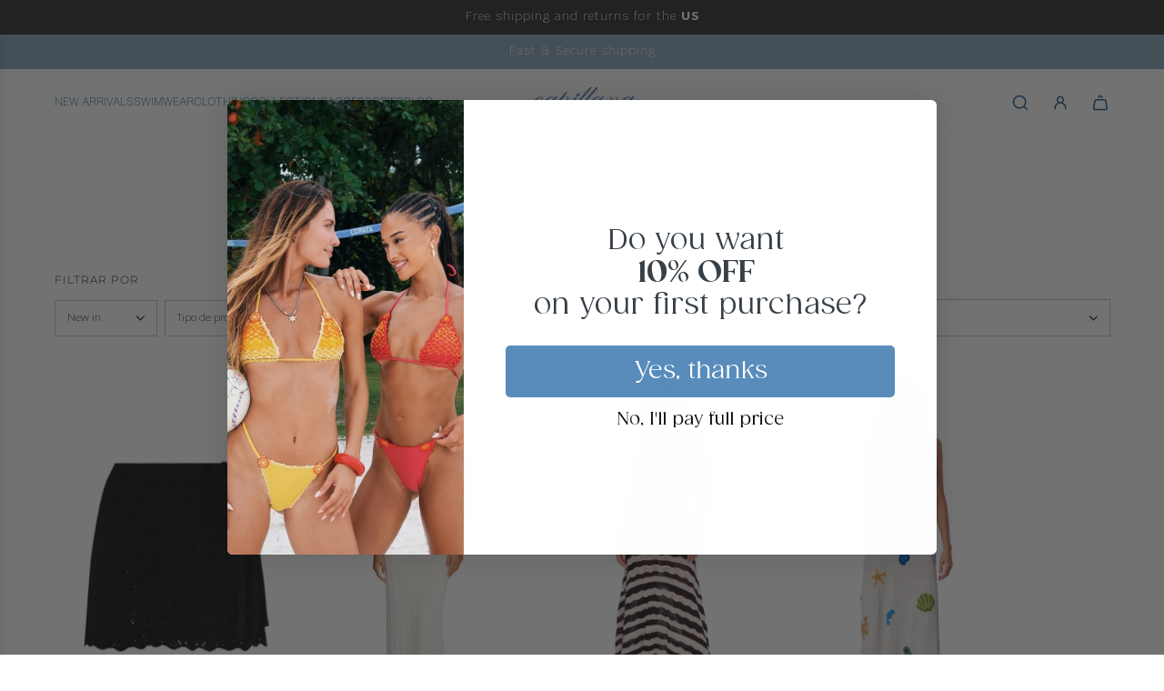

--- FILE ---
content_type: text/css
request_url: https://capittana.com/cdn/shop/t/16/assets/new-style.css?v=140630468328704135011764133453
body_size: 567
content:
@font-face{font-family:DesirableCalligraphy;src:url(DesirableCalligraphy.ttf) format("truetype")}@font-face{font-family:MyriadPro;src:url(MyriadPro-Regular.otf) format("opentype")}@font-face{font-family:PPHatton;src:url(PPHatton-Medium.otf) format("opentype");font-weight:500}@font-face{font-family:PPMori;src:url(PPMori-Extralight.otf) format("opentype");font-weight:200}@font-face{font-family:PPMori;src:url(PPMori-Regular.otf) format("opentype");font-weight:400}@font-face{font-family:PPMori;src:url(PPMori-SemiBold_4.otf) format("opentype");font-weight:600}@font-face{font-family:RegestoGrotesk;src:url(RegestoGrotesk-Light.otf) format("opentype");font-weight:300}*{margin:0;padding:0;box-sizing:border-box}body{font-family:Arial,sans-serif;background-color:#f0f0f0}.ff-pphatton{font-family:PPHatton,sans-serif}.ff-ppmori{font-family:PPMori,sans-serif}.featured-collections-container{display:flex;width:100%}.featured-collection-card{flex:1;width:25%;aspect-ratio:360 / 600;position:relative;display:flex;align-items:flex-end;justify-content:flex-start;padding:20px 20px 0;font-weight:700;text-decoration:none;overflow:hidden;z-index:1}.featured-collection-image{position:absolute;top:0;left:0;width:100%;height:100%;object-fit:cover;transition:transform .3s ease;z-index:-1}@media (min-width: 577px){.featured-collection-card:hover img{transform:scale(1.1)}}.featured-collection-card-button{position:absolute;bottom:0;right:0;width:48px;height:48px;background-color:#e9e9d5;border:none;margin:0;padding:0;cursor:pointer;display:flex;align-items:center;justify-content:center}.featured-collection-card-content{font-size:20px;color:#fff;height:48px;display:flex;align-items:center}.latest-collections-container{display:flex;gap:5px;margin:0;padding:0}.latest-collection-item{flex:1;aspect-ratio:716 / 672;background-size:cover;background-position:center;margin:0;padding:0;position:relative}.new-footer{padding:80px;background-color:#f5f5ee}@media (max-width: 576px){.new-footer{padding:40px}}.newsletter-container{display:flex;max-width:900px;margin:0 auto;gap:1.5em}@media (max-width: 576px){.featured-collections-container{flex-direction:column}.featured-collection-card{width:100%;aspect-ratio:375 / 230}.latest-collections-container{display:block}.latest-collection-item{display:block;aspect-ratio:375 / 496}.newsletter-container{display:block;align-items:center;justify-content:center}}.footer-items-container{display:grid;grid-template-columns:1fr;gap:20px}@media (min-width: 768px){.footer-items-container{grid-template-columns:repeat(5,1fr)}}@media (min-width: 1200px){.footer-items-container{grid-template-columns:repeat(5,1fr)}}.latest-collection-card-content{position:absolute;bottom:0;width:100%;display:flex;justify-content:center;align-items:center;padding:2em}.latest-collection-card-title{background-color:#fff;text-align:center;padding:.75em 1em;transition:all .5s ease-in-out}.latest-collection-item:hover .latest-collection-card-title{scale:1.1}.text-principal{color:#23618f}.bg-secondary-isabelline{background-color:#f5f5ee}.new-footer-item{margin-bottom:.5em}.new-footer-title{margin-bottom:.5em;color:#353535;font-family:PPMori,sans-serif;font-weight:400}.new-footer-link{font-family:PPMori,sans-serif;color:#8a8a8a;text-decoration:none;font-weight:400;font-size:14px}.new-footer-divider{background-color:#dad3c3;height:1px;margin-top:2em;margin-bottom:2em}.d-none.d-sm-block{display:none;width:100%}@media (min-width: 768px){.d-none.d-sm-block{display:block}}.d-block.d-sm-none{display:block;width:100%}@media (min-width: 768px){.d-block.d-sm-none{display:none}}.new-btn{padding:8px 16px;background-color:#23618f;color:#fff;border-width:0}.new-custom-badge{color:#23618f;font-family:PPMori,sans-serif;font-size:10px;font-weight:600;padding:2px 10px;text-transform:uppercase;z-index:5;position:absolute;bottom:0;left:0;border-radius:2px;background-color:#ecdfa1;max-width:calc(100% - 30px);white-space:nowrap;overflow:hidden;text-overflow:ellipsis;transition:all .2s ease-in-out}.product-price--regular{font-family:PPMori,sans-serif;font-weight:400;color:#353535!important}.new-product-grid-title{font-family:PPMori,sans-serif;font-weight:400;color:#8a8a8a!important}.new-x-padding{padding-left:1em;padding-right:1em}@media (min-width: 768px){.new-x-padding{padding-left:1.5em;padding-right:1.5em}}@media (min-width: 1200px){.new-x-padding{padding-left:2em;padding-right:2em}}.new-section-title{font-size:32px;font-weight:500;color:#353535;font-family:PPHatton,sans-serif}@media (min-width: 768px){.new-section-title{font-size:36px}}@media (min-width: 1200px){.new-section-title{font-size:40px}}.d-flex{display:flex}.justify-content-between{justify-content:space-between}.align-items-center{align-items:center}.show-all-button{font-family:PPMori,sans-serif;font-weight:600;color:#23618f;border-bottom:1px solid #23618F;text-transform:uppercase}.mb-0{margin-bottom:0!important}.mt-0{margin-top:0!important}header.site-header{font-family:PPMori,sans-serif!important;position:absolute!important;width:100%;z-index:10!important}header.site-header li.first-level-dropdown .site-nav--link-wrapper span.site-nav--link-text{font-family:PPMori,sans-serif!important}
/*# sourceMappingURL=/cdn/shop/t/16/assets/new-style.css.map?v=140630468328704135011764133453 */


--- FILE ---
content_type: text/css
request_url: https://capittana.com/cdn/shop/t/16/assets/theme.min.css?v=50427639579957749641764135980
body_size: 32259
content:
@charset "UTF-8";
.kb-enabled {
    overflow: hidden
}

@media only screen and (min-width: 768px) {
    .kb-enabled > * {
        -webkit-transform: translate3d(.25rem, .12rem, .25rem) scale(1.06);
        -ms-transform: translate3d(.25rem, .12rem, .25rem) scale(1.06);
        -moz-transform: translate3d(.25rem, .12rem, .25rem) scale(1.06);
        -o-transform: translate3d(.25rem, .12rem, .25rem) scale(1.06);
        transform: translate3d(.25rem, .12rem, .25rem) scale(1.06);
        transition: 2s transform
    }
}

@media only screen and (min-width: 768px) {
    .kb-enabled.in-viewport > * {
        -webkit-transform: translate3d(0, 0, 0) scale(1);
        -ms-transform: translate3d(0, 0, 0) scale(1);
        -moz-transform: translate3d(0, 0, 0) scale(1);
        -o-transform: translate3d(0, 0, 0) scale(1);
        transform: translate3d(0, 0, 0) scale(1)
    }
}

.kb-enabled.no-anim > * {
    transition: none !important
}

@media screen and (prefers-reduced-motion: reduce) {
    .kb-enabled {
        transform: none !important;
        transition: none !important
    }

    .kb-enabled.in-viewport {
        transform: none !important;
        transition: none !important
    }

    .homepage-wrapper .image-with-text-wrapper .kb-enabled .in-viewport, .homepage-wrapper .image-with-text-wrapper .kb-enabled .parallax, .homepage-wrapper .image-with-text-wrapper .kb-enabled div:not(.parallax) .img {
        transform: none !important;
        transition: none !important
    }
}

.supports-js body.page-fade {
    opacity: 0;
    transition: opacity .4s ease-in
}

.supports-js body.page-fade.loaded {
    opacity: 1
}

.supports-js body.page-fade.unloading {
    opacity: 0
}

@keyframes FadeIn {
    0% {
        opacity: 0
    }
    50% {
        opacity: .5
    }
    100% {
        opacity: 1
    }
}

.animations-disabled .fadeIn, .animations-disabled .fadeInUp {
    animation-name: none
}

.js .animations-disabled .show-on-scroll, .js .drawer .show-on-scroll {
    visibility: visible
}

.js .show-on-scroll {
    visibility: hidden
}

.collection-wrapper .shopify-section:first-child, .homepage-wrapper .shopify-section:first-child {
    animation-name: none
}

.spin {
    animation: spin 1s linear infinite
}

@keyframes spin {
    from {
        transform: rotate(0)
    }
    to {
        transform: rotate(360deg)
    }
}

.btn-wrapper-default {
    display: flex;
    flex-wrap: wrap;
    row-gap: 10px;
    column-gap: 10px
}

@media screen and (min-width: 481px) {
    .btn-wrapper-default {
        column-gap: 20px
    }
}

.btn-wrapper-default .btn {
    word-wrap: break-word
}

.text-link, a {
    color: var(--link-color);
    text-decoration: none;
    background: 0 0
}

button {
    overflow: visible
}

button[disabled], html input[disabled] {
    cursor: default
}

.btn, .shopify-payment-button__button.shopify-payment-button__button--unbranded {
    -webkit-user-select: none;
    -moz-user-select: none;
    -ms-user-select: none;
    user-select: none;
    display: inline-block;
    padding: 10px calc(15px + 20px);
    width: auto;
    margin: 0;
    position: relative;
    overflow: hidden;
    text-decoration: none;
    text-align: center;
    vertical-align: middle;
    line-height: 1.6;
    cursor: pointer;
    border: 0;
    -webkit-appearance: none;
    -moz-appearance: none;
    border-radius: var(--alt-btn-border-radius);
    background-color: var(--primary-btn-bg-color);
    color: var(--primary-btn-text-color);
    font-family: var(--button-font-stack);
    font-weight: var(--button-font-weight);
    font-style: var(--button-font-style);
    text-transform: var(--button-text-case);
    font-size: var(--button-font-size-px);
    letter-spacing: var(--button-text-spacing-px)
}

.btn.btn--secondary, .shopify-payment-button__button.shopify-payment-button__button--unbranded.btn--secondary {
    background: 0 0;
    color: var(--primary-btn-bg-color);
    border: 1px solid var(--primary-btn-bg-color)
}

.btn.disabled, .btn.swiper-button-disabled, .btn:disabled, .shopify-payment-button__button.shopify-payment-button__button--unbranded.disabled, .shopify-payment-button__button.shopify-payment-button__button--unbranded.swiper-button-disabled, .shopify-payment-button__button.shopify-payment-button__button--unbranded:disabled {
    opacity: .5;
    cursor: default
}

.btn--underlined {
    --link-color: var(--primary-btn-bg-color);
    --link-border-color: var(--primary-btn-bg-color-opacity50);
    color: var(--primary-btn-bg-color);
    border: 0
}

.btn--underlined.disabled, .btn--underlined:disabled {
    opacity: .5;
    cursor: default
}

.btn--underlined:has(svg:not(.btn--underlined-with-icon__icon)) {
    background: 0 0 !important
}

.btn--underlined-with-icon {
    display: inline-flex !important;
    align-items: baseline;
    gap: 5px;
    white-space: nowrap
}

.btn--underlined-with-icon svg {
    transform: translateY(1.5px)
}

body:not(.using-keyboard) .btn:not(.btn--secondary):focus, body:not(.using-keyboard) .btn:not(.btn--secondary):focus-visible, body:not(.using-keyboard) .btn:not(.btn--secondary):focus-within, body:not(.using-keyboard) .select__select:focus, body:not(.using-keyboard) .select__select:focus-visible, body:not(.using-keyboard) .select__select:focus-within, body:not(.using-keyboard) .shopify-payment-button__button.shopify-payment-button__button--unbranded:focus, body:not(.using-keyboard) .shopify-payment-button__button.shopify-payment-button__button--unbranded:focus-visible, body:not(.using-keyboard) .shopify-payment-button__button.shopify-payment-button__button--unbranded:focus-within {
    outline: 0 !important;
    border: 0 !important
}

.btn--full {
    width: 100%
}

.text-link {
    display: inline;
    border: 0 none;
    background: 0 0;
    padding: 0;
    margin: 0
}

.article-comment--btn, .cart--button-checkout, .cart--button-update, .customer-account-cancel, .newsletter-footer .footer-email-submit {
    margin-top: 15px
}

product-form .paymentButtonsWrapper .shopify-payment-button__button.shopify-payment-button__button--unbranded:hover {
    color: var(--primary-btn-text-color) !important;
    background-color: var(--primary-btn-bg-color) !important
}

product-form .paymentButtonsWrapper .shopify-payment-button__button.shopify-payment-button__button--unbranded.disabled, product-form .paymentButtonsWrapper .shopify-payment-button__button.shopify-payment-button__button--unbranded:disabled, product-form .paymentButtonsWrapper .shopify-payment-button__button.shopify-payment-button__button--unbranded[aria-disabled=true] {
    opacity: .5 !important
}

.shopify-challenge__container .shopify-challenge__button {
    margin: 20px auto !important
}

.shopify-payment-button {
    display: block;
    width: 100%
}

.product--add-to-cart-button {
    display: flex;
    align-items: center;
    justify-content: center;
    position: relative
}

.product--add-to-cart-button svg.spin {
    position: absolute;
    top: calc(50% - .8em);
    left: calc(50% - .8em);
    transform: translateX(-50%, -50%)
}

.product--add-to-cart-button, .shopify-product-form .shopify-payment-button__button--unbranded {
    min-height: 44px;
    width: 100%
}

.shopify-product-form .shopify-payment-button__button--branded {
    border-radius: var(--alt-btn-border-radius)
}

.shopify-product-form .shopify-payment-button__button--hidden {
    opacity: .5;
    cursor: default
}

.shopify-product-form .shopify-payment-button__button--unbranded + .shopify-payment-button__button--hidden {
    display: none
}

.shopify-product-form .shopify-payment-button__more-options {
    font-size: var(--button-font-size-px);
    width: 70%;
    margin: 15px auto 0;
    color: var(--link-color)
}

@media screen and (max-width: 480px) {
    .paymentButtonsWrapper .product--add-to-cart-button, .paymentButtonsWrapper .shopify-payment-button {
        width: 100%;
        max-width: 300px
    }
}

@media screen and (min-width: 481px) {
    .paymentButtonsWrapper {
        display: flex;
        align-items: flex-start;
        flex-direction: column
    }

    .drawer .paymentButtonsWrapper .product--add-to-cart-button, .drawer .paymentButtonsWrapper .shopify-payment-button {
        max-width: 100%
    }

    .paymentButtonsWrapper .product--add-to-cart-button, .paymentButtonsWrapper .shopify-payment-button {
        flex-grow: 1
    }
}

shopify-accelerated-checkout, shopify-accelerated-checkout-cart {
    --shopify-accelerated-checkout-button-border-radius: var(--alt-btn-border-radius, 0);
    --shopify-accelerated-checkout-button-block-size: 44px
}

body .section--testimonials-wrapper a {
    color: var(--text-color)
}

body .color-scheme--white .events-layout--grid .event-item--date {
    background: var(--color-primary-background)
}

body .color-scheme--white {
    --color-scheme-text-color: var(--text-color);
    --color-scheme-text-color-transparent10: var(--text-color-transparent10);
    --color-scheme-text-color-transparent40: var(--text-color-transparent40);
    --color-scheme-text-color-transparent50: var(--text-color-transparent50);
    --color-scheme-background-color: var(--body-color);
    --color-scheme-background-rgb: var(--color-primary-background-rgb);
    --color-scheme-border-color: var(--text-color-transparent25);
    background: var(--body-color);
    color: var(--text-color)
}

body .color-scheme--white .inline-icon--wrapper, body .color-scheme--white .standalone-icon--wrapper, body .color-scheme--white input, body .color-scheme--white input::placeholder {
    color: var(--text-color)
}

body .color-scheme--white a:not(.btn):not(.standalone-icon--wrapper):not(.btn--underlined):not(.animated-link--item--nested) {
    color: var(--link-color)
}

body .color-scheme--white.product-section .shopify-payment-button__button--unbranded {
    background-color: var(--primary-btn-bg-color);
    color: var(--primary-btn-text-color)
}

body .color-scheme--light {
    --color-scheme-text-color: var(--color-scheme-light-text);
    --color-scheme-text-color-transparent10: var(--color-scheme-light-text-transparent10);
    --color-scheme-text-color-transparent40: var(--color-scheme-light-text-transparent40);
    --color-scheme-text-color-transparent50: var(--color-scheme-light-text-transparent50);
    --color-scheme-background-color: var(--color-scheme-light-background);
    --color-scheme-background-rgb: var(--color-scheme-light-background-rgb);
    --color-scheme-border-color: var(--color-scheme-light-text-transparent25);
    --border-color: var(--color-scheme-light-text-transparent25);
    --body-color-transparent50: var(--color-scheme-light-background-transparent50);
    --body-color-transparent40: var(--color-scheme-light-background-transparent40);
    --body-color: var(--color-scheme-light-background);
    --text-color: var(--color-scheme-light-text);
    background-color: var(--color-scheme-light-background);
    color: var(--color-scheme-light-text)
}

body .color-scheme--light .inline-icon--wrapper, body .color-scheme--light .standalone-icon--wrapper, body .color-scheme--light input, body .color-scheme--light input::placeholder {
    color: var(--color-scheme-light-text)
}

body .color-scheme--light .product-grid--price .money.price-line-through.sale-price + .money, body .color-scheme--light .product-grid--price .money.sale-price + .money, body .color-scheme--light a:not(.btn):not(.btn--underlined):not(.animated-link--item--nested) {
    color: var(--color-scheme-light-text)
}

body .color-scheme--light .recently-viewed-products .reviews-star-rating.has-rating svg path {
    fill: var(--color-scheme-light-text);
    stroke: var(--color-scheme-light-text)
}

body .color-scheme--light .recently-viewed-products .reviews-star-rating.no-rating svg path {
    fill: none;
    opacity: .15;
    stroke: var(--color-scheme-light-text)
}

body .color-scheme--light.product-section .shopify-payment-button__button--unbranded {
    background-color: var(--color-scheme-light-text);
    color: var(--color-scheme-light-background)
}

body .image-with-text-wrapper .color-scheme--light .homepage-featured-content-box {
    color: var(--color-scheme-light-text);
    background: var(--color-scheme-light-background)
}

body .map-section-wrapper .color-scheme--light .homepage-map-content-box {
    color: var(--color-scheme-light-text);
    background: var(--color-scheme-light-background)
}

body .color-scheme--light .text-slideshow__pagination-btn span {
    background-color: var(--color-scheme-light-text)
}

body .color-scheme--light .events-layout--grid .event-item--date {
    background: var(--color-scheme-light-background)
}

body .color-scheme--accent {
    --color-scheme-text-color: var(--color-scheme-feature-text);
    --color-scheme-text-color-transparent10: var(--color-scheme-feature-text-transparent10);
    --color-scheme-text-color-transparent40: var(--color-scheme-feature-text-transparent40);
    --color-scheme-text-color-transparent50: var(--color-scheme-feature-text-transparent50);
    --color-scheme-background-color: var(--color-scheme-feature-background);
    --color-scheme-background-rgb: var(--color-scheme-feature-background-rgb);
    --color-scheme-border-color: var(--color-scheme-feature-text-transparent25);
    --border-color: var(--color-scheme-feature-text-transparent25);
    --body-color-transparent50: var(--color-scheme-feature-background-transparent50);
    --body-color-transparent40: var(--color-scheme-feature-background-transparent40);
    --body-color: var(--color-scheme-feature-background);
    --text-color: var(--color-scheme-feature-text);
    background: var(--color-scheme-feature-background);
    color: var(--color-scheme-feature-text)
}

body .color-scheme--accent .inline-icon--wrapper, body .color-scheme--accent .standalone-icon--wrapper, body .color-scheme--accent input, body .color-scheme--accent input::placeholder {
    color: var(--color-scheme-feature-text)
}

body .color-scheme--accent .product-grid--price .money.price-line-through.sale-price + .money, body .color-scheme--accent .product-grid--price .money.sale-price + .money, body .color-scheme--accent a:not(.btn):not(.btn--underlined):not(.animated-link--item--nested) {
    color: var(--color-scheme-feature-text)
}

body .color-scheme--accent .recently-viewed-products .reviews-star-rating.has-rating svg path {
    fill: var(--color-scheme-feature-text);
    stroke: var(--color-scheme-feature-text)
}

body .color-scheme--accent .recently-viewed-products .reviews-star-rating.no-rating svg path {
    fill: none;
    opacity: .15;
    stroke: var(--color-scheme-feature-text)
}

body .color-scheme--accent.product-section .shopify-payment-button__button--unbranded {
    background-color: var(--color-scheme-feature-text);
    color: var(--color-scheme-feature-background)
}

body .image-with-text-wrapper .color-scheme--accent .homepage-featured-content-box {
    color: var(--color-scheme-feature-text);
    background: var(--color-scheme-feature-background)
}

body .map-section-wrapper .color-scheme--accent .homepage-map-content-box {
    color: var(--color-scheme-feature-text);
    background: var(--color-scheme-feature-background)
}

body .color-scheme--accent .text-slideshow__pagination-btn span {
    background-color: var(--color-scheme-feature-text)
}

body .color-scheme--accent .events-layout--grid .event-item--date {
    background: var(--color-scheme-feature-background)
}

body .color-scheme--dark {
    --color-scheme-text-color: var(--color-scheme-dark-text);
    --color-scheme-text-color-transparent10: var(--color-scheme-dark-text-transparent10);
    --color-scheme-text-color-transparent40: var(--color-scheme-dark-text-transparent40);
    --color-scheme-text-color-transparent50: var(--color-scheme-dark-text-transparent50);
    --color-scheme-background-color: var(--color-scheme-dark-background);
    --color-scheme-background-rgb: var(--color-scheme-dark-background-rgb);
    --color-scheme-border-color: var(--color-scheme-dark-text-transparent25);
    --border-color: var(--color-scheme-dark-text-transparent25);
    --body-color-transparent50: var(--color-scheme-dark-background-transparent50);
    --body-color-transparent40: var(--color-scheme-dark-background-transparent40);
    --body-color: var(--color-scheme-dark-background);
    --text-color: var(--color-scheme-dark-text);
    background: var(--color-scheme-dark-background);
    color: var(--color-scheme-dark-text)
}

body .color-scheme--dark .inline-icon--wrapper, body .color-scheme--dark .standalone-icon--wrapper, body .color-scheme--dark input, body .color-scheme--dark input::placeholder {
    color: var(--color-scheme-dark-text)
}

body .color-scheme--dark .product-grid--price .money.price-line-through.sale-price + .money, body .color-scheme--dark .product-grid--price .money.sale-price + .money, body .color-scheme--dark a:not(.btn):not(.btn--underlined):not(.animated-link--item--nested) {
    color: var(--color-scheme-dark-text)
}

body .color-scheme--dark .recently-viewed-products .reviews-star-rating.has-rating svg path {
    fill: var(--color-scheme-dark-text);
    stroke: var(--color-scheme-dark-text)
}

body .color-scheme--dark .recently-viewed-products .reviews-star-rating.no-rating svg path {
    fill: none;
    opacity: .15;
    stroke: var(--color-scheme-dark-text)
}

body .color-scheme--dark.product-section .shopify-payment-button__button--unbranded {
    background-color: var(--color-scheme-dark-text);
    color: var(--color-scheme-dark-background)
}

body .image-with-text-wrapper .color-scheme--dark .homepage-featured-content-box {
    color: var(--color-scheme-dark-text);
    background: var(--color-scheme-dark-background)
}

body .map-section-wrapper .color-scheme--dark .homepage-map-content-box {
    color: var(--color-scheme-dark-text);
    background: var(--color-scheme-dark-background)
}

body .color-scheme--dark .text-slideshow__pagination-btn span {
    background-color: var(--color-scheme-dark-text)
}

body .color-scheme--dark .events-layout--grid .event-item--date {
    background: var(--color-scheme-dark-background)
}

article, aside, details, figcaption, figure, footer, header, hgroup, main, nav, section, summary {
    display: block
}

details > summary {
    list-style: none;
    cursor: pointer
}

details > summary::-webkit-details-marker {
    display: none
}

audio, canvas, progress, video {
    display: inline-block;
    vertical-align: baseline
}

.using-keyboard :focus, .using-keyboard :focus-visible {
    outline: 1px solid var(--border-color)
}

.hide {
    display: none !important
}

.hidden {
    display: none
}

@media only screen and (max-width: 767px) {
    .small-hide {
        display: none !important
    }
}

@media only screen and (min-width: 768px) {
    .large-hide {
        display: none !important
    }
}

.placeholder-noblocks {
    text-align: center
}

.clearfix:after {
    content: "";
    display: table;
    clear: both
}

.nav .ul:after, .nav .ul:before {
    content: " ";
    display: table
}

.nav .ul:after {
    clear: both
}

.icon {
    display: inline-block;
    height: auto;
    vertical-align: middle;
    width: auto
}

.icon--placeholder {
    background-color: rgba(120, 129, 136, .1);
    border: 1px solid rgba(120, 129, 136, .2);
    fill: rgba(120, 129, 136, .35);
    height: 100%;
    max-height: 100%;
    max-width: 100%;
    width: 100%
}

.icon--placeholder path {
    transform: scale(1);
    transform-origin: center
}

.homepage-collection-grid-inner .icon--placeholder {
    max-height: 50vh
}

.homepage-collection-grid-inner .icon--placeholder path {
    transform: scale(1);
    transform-origin: center
}

.richtext-block .h1, .richtext-block .h2, .richtext-block .h3, .richtext-block .h4, .richtext-block .h5, .richtext-block .h6, .richtext-block h1, .richtext-block h2, .richtext-block h3, .richtext-block h4, .richtext-block h5, .richtext-block h6, .richtext-block p {
    margin-bottom: 0
}

html.js .no-js {
    display: none !important
}

html.no-js .js {
    display: none !important
}

.no-js.disclaimer {
    text-align: center;
    padding: 15px 15px 0
}

html.no-js .no-js-show {
    display: block !important
}

[tabindex="-1"]:focus {
    outline: 0
}

.wrapper {
    padding: 0
}

.wrapper:after {
    content: "";
    display: table;
    clear: both
}

.wrapper-padded {
    position: relative;
    max-width: 1660px;
    margin: 0 auto;
    padding: 0 15px
}

@media screen and (min-width: 481px) {
    .wrapper-padded {
        padding: 0 30px
    }
}

.centered {
    margin: 0 auto
}

.main-content {
    display: block
}

.template-index .main-content {
    padding-top: 0;
    padding-bottom: 0
}

svg.icon.icon--placeholder {
    background: #969696;
    fill: #5d5d5d;
    border: 1px solid #858585
}

svg.icon.icon--placeholder.icon--placeholder--subdued {
    fill: rgba(93, 93, 93, .3019607843)
}

.width-full {
    width: 100%
}

.flex {
    display: flex
}

.flex-full {
    display: flex;
    width: 100%
}

.flex-center {
    display: flex;
    justify-content: center;
    align-items: center
}

.flex-grid {
    gap: 30px;
    display: flex;
    flex-wrap: wrap;
    width: 100%
}

@media screen and (min-width: 768px) {
    .flex-grid .flex-grid__item.large--one-half {
        width: calc(50% - 15px)
    }

    .flex-grid .flex-grid__item.large--one-quarter {
        width: calc(25% - 15px)
    }

    .flex-grid .flex-grid__item.large--three-quarters {
        width: calc(75% - 15px)
    }
}

.border-none {
    border: 0 !important
}

.padding-none {
    padding: 0 !important
}

.m-0-auto {
    margin: 0 auto
}

.text-truncate--line {
    display: -webkit-box;
    line-clamp: var(--text-line-clamp);
    -webkit-line-clamp: var(--text-line-clamp);
    -webkit-box-orient: vertical;
    overflow: hidden;
    text-overflow: ellipsis
}

.touch-target {
    cursor: pointer;
    position: relative;
    z-index: 1
}

.touch-target:after {
    content: "";
    display: block;
    position: absolute;
    top: 50%;
    left: 50%;
    z-index: -1;
    width: 44px;
    height: 44px;
    transform: translate(-50%, -50%)
}

.wrapper-spacing--h {
    padding-left: 60px;
    padding-right: 60px
}

@media (max-width: 767px) {
    .wrapper-spacing--h {
        padding-left: 15px;
        padding-right: 15px
    }
}

.width--content {
    max-width: 1600px;
    margin-left: auto;
    margin-right: auto
}

.width--narrow {
    max-width: 920px;
    margin-left: auto;
    margin-right: auto
}

.width--small {
    max-width: 600px;
    margin-left: auto;
    margin-right: auto
}

.wrapper-spacing--v--template {
    padding-top: 15px;
    padding-bottom: 15px
}

@media screen and (min-width: 768px) {
    .wrapper-spacing--v--template {
        padding-top: 70px;
        padding-bottom: 60px
    }
}

.caption-padding {
    padding: 20px
}

@media screen and (max-width: 767px) {
    .caption-padding {
        padding: 15px
    }
}

.theme-img, [data-media-poster] {
    border: 0 none;
    width: 100%;
    height: auto
}

svg:not(:root) {
    overflow: hidden
}

.theme-img, [data-media-poster], iframe {
    max-width: 100%
}

.video-wrapper {
    position: relative;
    overflow: hidden;
    max-width: 100%;
    padding-bottom: 56.25%;
    height: 0;
    height: auto
}

.video-wrapper iframe {
    position: absolute;
    top: 0;
    left: 0;
    width: 100%;
    height: 100%
}

.aspect-ratio:not(.quick-view-media) .grid-view-item--placeholder, .aspect-ratio:not(.quick-view-media) .responsive-image-wrapper {
    position: absolute !important;
    height: 100%;
    width: 100%
}

.responsive-image-wrapper {
    display: flex;
    align-items: center;
    justify-content: center
}

ol, ul {
    margin: 0 0 15px 20px;
    padding: 0
}

ol li, ul li {
    list-style-position: inside
}

ol li > div, ul li > div {
    display: inline-block
}

ol {
    list-style: decimal
}

ol ol, ol ul, ul ol, ul ul {
    margin: 4px 0 5px 20px
}

li {
    margin-bottom: .25em
}

ul.square {
    list-style: square outside
}

ul.disc {
    list-style: disc outside
}

ol.alpha {
    list-style: lower-alpha outside
}

.no-bullets {
    list-style: none outside;
    margin-left: 0
}

.inline-list {
    margin-left: 0
}

.inline-list li {
    display: inline-block;
    margin-bottom: 0
}

.button-unstyled {
    display: flex;
    appearance: none;
    background: 0 0;
    border: 0;
    color: inherit;
    cursor: pointer;
    font: inherit;
    margin: 0;
    padding: 0
}

@keyframes shineAgain {
    100% {
        left: -200%
    }
}

.btn-colors-primary {
    background-color: var(--primary-btn-bg-color);
    color: var(--primary-btn-text-color)
}

.btn-hover-default:after, .btn:not(:disabled):not(.standalone-icon--wrapper):not(.swiper-button-disabled):not(.disabled):not(.btn--secondary):after, .shopify-payment-button__button.shopify-payment-button__button--unbranded:not(.disabled):not(:disabled):after, button.pswp__button:after {
    background-image: linear-gradient(90deg, transparent, hsla(0, 0%, 100%, .25), transparent);
    content: "";
    height: 100%;
    left: 150%;
    position: absolute;
    top: 0;
    transform: skew(-20deg);
    width: 200%
}

.btn-hover-default:hover:after, .btn:not(:disabled):not(.standalone-icon--wrapper):not(.swiper-button-disabled):not(.disabled):not(.btn--secondary):hover:after, .shopify-payment-button__button.shopify-payment-button__button--unbranded:not(.disabled):not(:disabled):hover:after, button.pswp__button:hover:after {
    animation: shineAgain .75s cubic-bezier(.01, .56, 1, 1)
}

.btn-hover-default-inner span:after, .quick-add-button-mobile span:after, .quick-add-button-onboarding-mobile span:after, .quick-add-button-variants-mobile span:after {
    background-image: linear-gradient(90deg, transparent, hsla(0, 0%, 100%, .25), transparent);
    content: "";
    height: 100%;
    left: 150%;
    position: absolute;
    top: 0;
    transform: skew(-20deg);
    width: 200%
}

.btn-hover-default-inner span:hover:after, .quick-add-button-mobile span:hover:after, .quick-add-button-onboarding-mobile span:hover:after, .quick-add-button-variants-mobile span:hover:after {
    animation: shineAgain .75s cubic-bezier(.01, .56, 1, 1)
}

.using-keyboard .btn:focus, .using-keyboard .btn:focus-visible, .using-keyboard .icon-btn-focus:focus, .using-keyboard .icon-btn-focus:focus-visible, .using-keyboard .shopify-payment-button__button.shopify-payment-button__button--unbranded:focus, .using-keyboard .shopify-payment-button__button.shopify-payment-button__button--unbranded:focus-visible, .using-keyboard button.pswp__button:focus, .using-keyboard button.pswp__button:focus-visible {
    outline: 2px solid var(--primary-btn-bg-color);
    outline-offset: 1px
}

.using-keyboard .icon-btn-focus-muted:focus, .using-keyboard .icon-btn-focus-muted:focus-visible {
    outline: 2px solid var(--primary-btn-bg-color-opacity50);
    outline-offset: 1px
}

.using-keyboard .icon-btn-focus-inner:focus, .using-keyboard .icon-btn-focus-inner:focus-visible {
    outline: 0;
    border: 0 !important
}

.using-keyboard .icon-btn-focus-inner:focus span, .using-keyboard .icon-btn-focus-inner:focus-visible span {
    outline: 2px solid var(--primary-btn-bg-color);
    outline-offset: 1px
}

.using-keyboard .icon-btn-focus-inner-muted:focus span, .using-keyboard .icon-btn-focus-inner-muted:focus-visible span {
    outline: 2px solid var(--primary-btn-bg-color-opacity50);
    outline-offset: 1px
}

.round-icon-btn-sm, button.pswp__button {
    display: flex;
    align-items: center;
    justify-content: center;
    line-height: normal;
    transition: all .15s ease-in-out 0s;
    padding: 0;
    border-radius: 50%;
    margin: 5px;
    position: relative;
    overflow: hidden;
    z-index: 10;
    outline: 2px solid transparent
}

.round-icon-btn-sm svg, .round-icon-btn-sm svg.pswp__icn, button.pswp__button svg, button.pswp__button svg.pswp__icn {
    width: var(--inline-icon-size);
    height: var(--inline-icon-size);
    vertical-align: middle;
    display: inline-block;
    margin: 8px
}

.round-icon-btn-lg {
    display: block;
    position: absolute;
    overflow: hidden;
    border: 0;
    top: 50%;
    left: 50%;
    padding: 0;
    transform: translate3d(-50%, -50%, 0);
    z-index: 1;
    border-radius: 50%;
    outline: 2px solid transparent
}

.round-icon-btn-lg svg {
    width: 20px;
    height: 20px;
    vertical-align: middle;
    display: inline-block;
    margin: 20px
}

.standalone-icon--wrapper {
    color: currentColor;
    outline: 2px solid transparent
}

.standalone-icon--wrapper:not(.icon-no-padding) {
    min-width: 44px;
    min-height: 44px;
    padding: 12px !important
}

.standalone-icon--wrapper:active, .standalone-icon--wrapper:hover, .standalone-icon--wrapper:visited {
    background-color: unset
}

.standalone-icon--wrapper .pswp__icn, .standalone-icon--wrapper svg {
    min-width: 20px;
    min-height: 20px;
    width: 20px;
    height: 20px;
    display: inline-block;
    margin: 0
}

.standalone-icon--wrapper:disabled .pswp__icn, .standalone-icon--wrapper:disabled svg {
    opacity: .5;
    cursor: default
}

.using-keyboard .standalone-icon--wrapper:focus, .using-keyboard .standalone-icon--wrapper:focus-visible {
    outline: 2px solid currentColor;
    background-color: unset
}

.using-keyboard .color-scheme--accent .standalone-icon--wrapper:focus, .using-keyboard .color-scheme--accent .standalone-icon--wrapper:focus-visible, .using-keyboard .color-scheme--dark .standalone-icon--wrapper:focus, .using-keyboard .color-scheme--dark .standalone-icon--wrapper:focus-visible, .using-keyboard .color-scheme--light .standalone-icon--wrapper:focus, .using-keyboard .color-scheme--light .standalone-icon--wrapper:focus-visible {
    outline: 2px solid var(--color-scheme-text-color)
}

.using-keyboard.template-index .header-section.sticky-header:not(.sticked) .overlay-header .standalone-icon--wrapper:focus, .using-keyboard.template-index .header-section.sticky-header:not(.sticked) .overlay-header .standalone-icon--wrapper:focus-visible {
    outline: 2px solid var(--nav-text-color)
}

@media screen and (max-width: 767px) {
    .using-keyboard.template-index .header-section.sticky-header:not(.sticked) .overlay-header .standalone-icon--wrapper:focus, .using-keyboard.template-index .header-section.sticky-header:not(.sticked) .overlay-header .standalone-icon--wrapper:focus-visible {
        outline: 2px solid var(--overlay-header-text-color)
    }
}

.inline-icon--wrapper {
    display: flex;
    align-items: center;
    color: currentColor
}

.inline-icon--wrapper svg {
    min-width: var(--inline-icon-size);
    min-height: var(--inline-icon-size);
    max-width: var(--inline-icon-size);
    max-height: var(--inline-icon-size);
    width: var(--inline-icon-size);
    height: var(--inline-icon-size);
    display: inline-block;
    margin: 0
}

.inline-icon--wrapper.icon--right svg {
    margin-left: 10px
}

.inline-icon--wrapper.icon--left svg {
    margin-right: 10px
}

.inline-icon--wrapper.dropdown-icon {
    display: flex;
    align-items: center
}

.inline-icon--wrapper.dropdown-icon svg {
    margin-left: 10px;
    margin-right: 10px
}

.loading-state-icon {
    display: flex;
    position: absolute;
    top: 50%;
    left: 50%;
    transform: translate3d(-50%, -50%, 0)
}

@media screen and (max-width: 767px) {
    .loading-state-icon.search-loading {
        top: unset;
        transform: translate3d(-50%, 0, 0)
    }
}

.text-link-animated .btn--underlined, .text-link-animated a:not(.standalone-icon--wrapper) {
    display: inline;
    text-decoration: none;
    position: relative;
    background: linear-gradient(to top, var(--link-border-color) 0, var(--link-border-color) 0), linear-gradient(to top, currentColor 0, currentColor 0);
    background-size: 100% 1px, 0 1px;
    background-position: 100% 100%, 0 100%;
    background-repeat: no-repeat;
    transition-property: background-size;
    transition-timing-function: ease;
    transition-duration: .25s
}

.text-link-animated .btn--underlined:focus, .text-link-animated .btn--underlined:hover, .text-link-animated a:not(.standalone-icon--wrapper):focus, .text-link-animated a:not(.standalone-icon--wrapper):hover {
    background-size: 0 1px, 100% 1px
}

.text-link-animated a:not(.standalone-icon--wrapper):before {
    background: var(--link-border-color)
}

.text-inline-link-animated a {
    display: inline;
    text-decoration: none;
    position: relative;
    background: linear-gradient(to top, var(--text-color-transparent25) 0, var(--text-color-transparent25) 0), linear-gradient(to top, currentColor 0, currentColor 0);
    background-size: 100% 1px, 0 1px;
    background-position: 100% 100%, 0 100%;
    background-repeat: no-repeat;
    transition-property: background-size;
    transition-timing-function: ease;
    transition-duration: .25s
}

.text-inline-link-animated a:focus, .text-inline-link-animated a:hover {
    background-size: 0 1px, 100% 1px
}

#password-wrapper--main .text-link-animated a:not(.standalone-icon--wrapper), .password--container .password--store-owner-links.text-link-animated a {
    background: linear-gradient(to top, var(--color-scheme-text-color-transparent50) 0, var(--color-scheme-text-color-transparent50) 0), linear-gradient(to top, currentColor 0, currentColor 0);
    background-size: 100% 1px, 0 1px;
    background-position: 100% 100%, 0 100%;
    background-repeat: no-repeat
}

#password-wrapper--main .text-link-animated a:not(.standalone-icon--wrapper):before, .password--container .password--store-owner-links.text-link-animated a:before {
    background: var(--color-scheme-text-color-transparent50)
}

#password-wrapper--main .text-link-animated a:not(.standalone-icon--wrapper):focus, #password-wrapper--main .text-link-animated a:not(.standalone-icon--wrapper):hover, .password--container .password--store-owner-links.text-link-animated a:focus, .password--container .password--store-owner-links.text-link-animated a:hover {
    background-size: 0 1px, 100% 1px
}

#password-wrapper--main footer#password--footer.text-link-animated a:not(.standalone-icon--wrapper) {
    background: linear-gradient(to top, var(--password-main-border-color) 0, var(--password-main-border-color) 0), linear-gradient(to top, currentColor 0, currentColor 0);
    background-size: 100% 1px, 0 1px;
    background-position: 100% 100%, 0 100%;
    background-repeat: no-repeat
}

#password-wrapper--main footer#password--footer.text-link-animated a:not(.standalone-icon--wrapper):focus, #password-wrapper--main footer#password--footer.text-link-animated a:not(.standalone-icon--wrapper):hover {
    background-size: 0 1px, 100% 1px
}

#password-wrapper--main footer#password--footer.text-link-animated a:not(.standalone-icon--wrapper):before {
    background: var(--password-main-border-color)
}

.color-scheme--accent .nav-link-animated a:not(.standalone-icon--wrapper) span.animated-underline, .color-scheme--dark .nav-link-animated a:not(.standalone-icon--wrapper) span.animated-underline, .color-scheme--light .nav-link-animated a:not(.standalone-icon--wrapper) span.animated-underline {
    background-color: transparent;
    background-image: linear-gradient(to top, var(--color-scheme-text-color) 0, var(--color-scheme-text-color) 0), linear-gradient(to top, transparent 0, transparent 0);
    background-repeat: no-repeat;
    background-position: left bottom, left bottom;
    background-size: 0 1px, 100% 1px;
    transition-property: background-size;
    transition-timing-function: ease;
    transition-duration: .25s
}

.color-scheme--accent .nav-link-animated a:not(.standalone-icon--wrapper):hover span, .color-scheme--dark .nav-link-animated a:not(.standalone-icon--wrapper):hover span, .color-scheme--light .nav-link-animated a:not(.standalone-icon--wrapper):hover span {
    background-position: left bottom, left bottom;
    background-size: 100% 1px, 100% 1px
}

.color-scheme--accent .text-link-animated a:not(.standalone-icon--wrapper):not(.btn--underlined), .color-scheme--dark .text-link-animated a:not(.standalone-icon--wrapper):not(.btn--underlined), .color-scheme--light .text-link-animated a:not(.standalone-icon--wrapper):not(.btn--underlined) {
    background: linear-gradient(to top, var(--color-scheme-text-color-transparent50) 0, var(--color-scheme-text-color-transparent50) 0), linear-gradient(to top, var(--color-scheme-text-color) 0, var(--color-scheme-text-color) 0);
    background-size: 100% 1px, 0 1px;
    background-position: 100% 100%, 0 100%;
    background-repeat: no-repeat
}

.color-scheme--accent .text-link-animated a:not(.standalone-icon--wrapper):not(.btn--underlined):focus, .color-scheme--accent .text-link-animated a:not(.standalone-icon--wrapper):not(.btn--underlined):hover, .color-scheme--dark .text-link-animated a:not(.standalone-icon--wrapper):not(.btn--underlined):focus, .color-scheme--dark .text-link-animated a:not(.standalone-icon--wrapper):not(.btn--underlined):hover, .color-scheme--light .text-link-animated a:not(.standalone-icon--wrapper):not(.btn--underlined):focus, .color-scheme--light .text-link-animated a:not(.standalone-icon--wrapper):not(.btn--underlined):hover {
    background-size: 0 1px, 100% 1px
}

.text-link-animated-custom-color a:not(.standalone-icon--wrapper) {
    display: inline;
    text-decoration: none;
    position: relative;
    background: linear-gradient(to top, var(--custom-text-color-transparent50) 0, var(--custom-text-color-transparent50) 0), linear-gradient(to top, var(--custom-text-color) 0, var(--custom-text-color) 0);
    background-size: 100% 1px, 0 1px;
    background-position: 100% 100%, 0 100%;
    background-repeat: no-repeat;
    transition-property: background-size;
    transition-timing-function: ease;
    transition-duration: .25s
}

.text-link-animated-custom-color a:not(.standalone-icon--wrapper):focus, .text-link-animated-custom-color a:not(.standalone-icon--wrapper):hover {
    background-size: 0 1px, 100% 1px
}

@media only screen and (min-width: 768px) {
    .nav-link-animated--custom .animated-link--item, .product__meta--vendor.nav-link-animated a, .register-link--wrapper a {
        background-color: transparent !important;
        background-image: linear-gradient(to top, currentColor 0, currentColor 0), linear-gradient(to top, transparent 0, transparent 0);
        background-repeat: no-repeat;
        background-position: left bottom, left bottom;
        background-size: 0 1px, 100% 1px;
        transition-property: background-size;
        transition-timing-function: ease;
        transition-duration: .25s
    }

    .overlay-header-wrapper .nav-link-animated--custom .animated-link--item, .overlay-header-wrapper .product__meta--vendor.nav-link-animated a, .overlay-header-wrapper .register-link--wrapper a {
        transition-property: background-size, color !important
    }

    .nav-link-animated--custom .animated-link--item:focus, .nav-link-animated--custom .animated-link--item:hover, .product__meta--vendor.nav-link-animated a:focus, .product__meta--vendor.nav-link-animated a:hover, .register-link--wrapper a:focus, .register-link--wrapper a:hover {
        background-position: left bottom, left bottom;
        background-size: 100% 1px, 100% 1px
    }

    .nav-link-animated--custom .animated-link--item--nested span.animated-underline {
        background-color: transparent !important;
        background-image: linear-gradient(to top, currentColor 0, currentColor 0), linear-gradient(to top, transparent 0, transparent 0);
        background-repeat: no-repeat;
        background-position: left bottom, left bottom;
        background-size: 0 1px, 100% 1px;
        transition-property: background-size;
        transition-timing-function: ease;
        transition-duration: .25s
    }

    .nav-link-animated--custom .animated-link--item--nested:focus span.animated-underline, .nav-link-animated--custom .animated-link--item--nested:hover span.animated-underline {
        background-position: left bottom, left bottom;
        background-size: 100% 1px, 100% 1px
    }

    .nav-link-animated a span.animated-underline, header localization-form.nav-link-animated button span.animated-underline {
        background-color: transparent;
        background-image: linear-gradient(to top, var(--nav-text-hover) 0, var(--nav-text-hover) 0), linear-gradient(to top, transparent 0, transparent 0);
        background-repeat: no-repeat;
        background-position: left bottom, left bottom;
        background-size: 0 1px, 100% 1px;
        transition-property: background-size;
        transition-timing-function: ease;
        transition-duration: .25s
    }

    .nav-link-animated a:hover span, header localization-form.nav-link-animated button:hover span {
        background-position: left bottom, left bottom;
        background-size: 100% 1px, 100% 1px
    }

    .using-keyboard .nav-link-animated a:focus span.animated-underline, .using-keyboard header localization-form.nav-link-animated button:focus span.animated-underline {
        background-position: left bottom, left bottom;
        background-size: 100% 1px, 100% 1px
    }

    .first-level-dropdown > .site-nav__link > .site-nav--link-wrapper > span.animated-underline, .top-links--icon-links.nav-link-animated span.animated-underline, header localization-form.nav-link-animated button span.animated-underline {
        padding-bottom: 4px
    }

    .top-links--icon-links.nav-link-animated a span.animated-underline {
        display: flex;
        align-items: center
    }

    header localization-form.nav-link-animated button {
        display: inline
    }
}

table {
    width: 100%;
    border-collapse: collapse;
    border-spacing: 0
}

table.full {
    width: 100%;
    margin-bottom: 1em
}

.table-wrap {
    max-width: 100%;
    -webkit-overflow-scrolling: touch
}

.table-wrap .btn-wrapper-default {
    justify-content: flex-end
}

th {
    font-weight: 700
}

td, th {
    text-align: left;
    padding: 15px;
    border: 0;
    border-bottom: 1px solid var(--color-scheme-border-color, var(--text-color-transparent25))
}

@media only screen and (max-width: 767px) {
    .table--responsive td:before {
        content: attr(data-label);
        float: left;
        font-size: 15px;
        padding-right: 10px;
        text-align: center
    }
}

@media screen and (max-width: 767px) {
    .table--responsive thead {
        display: none
    }

    .table--responsive tr {
        display: block
    }

    .table--responsive td, .table--responsive tr {
        float: left;
        clear: both;
        width: 100%
    }

    .table--responsive td, .table--responsive th {
        display: block;
        text-align: right;
        padding: 15px
    }

    .table--responsive td:before {
        content: attr(data-label);
        float: left;
        text-align: center;
        font-size: 12px;
        padding-right: 10px
    }

    .table--responsive.cart-table img {
        margin: 0 auto
    }

    .table--responsive.cart-table .js-qty {
        float: right
    }
}

@media screen and (max-width: 480px) {
    .table__section + .table__section {
        position: relative;
        margin-top: 10px;
        padding-top: 15px
    }

    .table__section + .table__section:after {
        content: "";
        display: block;
        position: absolute;
        top: 0;
        left: 15px;
        right: 15px
    }
}

.rte {
    margin-bottom: 15px
}

.rte .h1, .rte .h2, .rte .h3, .rte .h4, .rte .h5, .rte .h6, .rte h1, .rte h2, .rte h3, .rte h4, .rte h5, .rte h6 {
    margin-top: 1em
}

.rte .h1:first-child, .rte .h2:first-child, .rte .h3:first-child, .rte .h4:first-child, .rte .h5:first-child, .rte .h6:first-child, .rte h1:first-child, .rte h2:first-child, .rte h3:first-child, .rte h4:first-child, .rte h5:first-child, .rte h6:first-child {
    margin-top: 0
}

.rte .h1 a, .rte .h2 a, .rte .h3 a, .rte .h4 a, .rte .h5 a, .rte .h6 a, .rte h1 a, .rte h2 a, .rte h3 a, .rte h4 a, .rte h5 a, .rte h6 a {
    text-decoration: none
}

.rte > div {
    margin-bottom: 15px
}

.rte ol, .rte ul {
    margin-left: 0
}

.rte li {
    margin-bottom: .4em
}

.rte img {
    max-width: 100%
}

.parallax {
    position: relative;
    overflow: hidden
}

.popup--close {
    position: absolute
}

.drawer__close button, .mobile-menu--close-btn, .popup--close, .popup--close-btn, .shop-the-look__modal-close, .store-availabilities-modal__close {
    right: 15px;
    top: 12px;
    background-image: none;
    display: flex;
    justify-content: center;
    align-items: center;
    z-index: 1;
    border: 0;
    background: 0 0
}

.drawer__close button:hover, .mobile-menu--close-btn:hover, .popup--close-btn:hover, .popup--close:hover, .shop-the-look__modal-close:hover, .store-availabilities-modal__close:hover {
    cursor: pointer
}

.mobile-menu--close-btn:not(.filter-drawer-btn) {
    margin-right: -12px
}

.display-table {
    display: table;
    table-layout: fixed;
    width: 100%
}

.display-table-cell {
    display: table-cell;
    vertical-align: middle;
    float: none
}

@media screen and (min-width: 768px) {
    .medium--display-table {
        display: table;
        table-layout: fixed;
        width: 100%
    }

    .medium--display-table-cell {
        display: table-cell;
        vertical-align: middle;
        float: none
    }
}

.visually-hidden {
    position: absolute;
    overflow: hidden;
    clip: rect(0 0 0 0);
    height: 1px;
    width: 1px;
    margin: -1px;
    padding: 0;
    border: 0
}

.footer-wrapper {
    align-self: baseline
}

.footer-wrapper.fix-to-bottom {
    position: fixed;
    bottom: 0;
    left: 0;
    right: 0
}

.footer-wrapper .footer-main .footer-main--inner {
    display: flex;
    flex-direction: column;
    gap: 30px;
    width: 100%;
    padding-top: 40px;
    padding-bottom: 40px
}

.footer-wrapper .footer-main .footer-main--inner > * {
    display: flex;
    flex-direction: column;
    gap: .5em
}

@media only screen and (min-width: 768px) {
    .footer-wrapper .footer-main .footer-main--inner {
        display: grid;
        grid-template-rows:1fr;
        padding-top: 60px;
        padding-bottom: 60px
    }
}

@media (max-width: 767px) {
    .footer-wrapper .footer-main .footer-main--inner #newsletter-footer_form {
        padding: 0 30px
    }
}

.footer-wrapper .footer-bottom .footer-bottom--inner {
    display: flex;
    flex-direction: column;
    width: 100%;
    padding-top: 15px;
    padding-bottom: 15px
}

.footer-wrapper:has(.footer-main.accent):has(.footer-bottom.accent) .footer-main--inner, .footer-wrapper:has(.footer-main.dark):has(.footer-bottom.dark) .footer-main--inner, .footer-wrapper:has(.footer-main.light):has(.footer-bottom.light) .footer-main--inner, .footer-wrapper:has(.footer-main.white):has(.footer-bottom.white) .footer-main--inner {
    padding-bottom: 40px
}

.footer-wrapper:has(.footer-main.accent):has(.footer-bottom.accent) .footer-bottom--inner, .footer-wrapper:has(.footer-main.dark):has(.footer-bottom.dark) .footer-bottom--inner, .footer-wrapper:has(.footer-main.light):has(.footer-bottom.light) .footer-bottom--inner, .footer-wrapper:has(.footer-main.white):has(.footer-bottom.white) .footer-bottom--inner {
    padding-top: 0
}

.footer-wrapper:has(.footer-main.accent):has(.footer-bottom.accent) .shopify-section:first-child .footer-bottom .footer-bottom--inner, .footer-wrapper:has(.footer-main.dark):has(.footer-bottom.dark) .shopify-section:first-child .footer-bottom .footer-bottom--inner, .footer-wrapper:has(.footer-main.light):has(.footer-bottom.light) .shopify-section:first-child .footer-bottom .footer-bottom--inner, .footer-wrapper:has(.footer-main.white):has(.footer-bottom.white) .shopify-section:first-child .footer-bottom .footer-bottom--inner {
    padding-top: 15px;
    padding-bottom: 0
}

@media only screen and (min-width: 768px) {
    .footer-wrapper:has(.footer-main.accent):has(.footer-bottom.accent) .footer-main--inner, .footer-wrapper:has(.footer-main.dark):has(.footer-bottom.dark) .footer-main--inner, .footer-wrapper:has(.footer-main.light):has(.footer-bottom.light) .footer-main--inner, .footer-wrapper:has(.footer-main.white):has(.footer-bottom.white) .footer-main--inner {
        padding-bottom: 60px
    }

    .footer-wrapper:has(.footer-main.accent):has(.footer-bottom.accent) .footer-bottom--inner, .footer-wrapper:has(.footer-main.dark):has(.footer-bottom.dark) .footer-bottom--inner, .footer-wrapper:has(.footer-main.light):has(.footer-bottom.light) .footer-bottom--inner, .footer-wrapper:has(.footer-main.white):has(.footer-bottom.white) .footer-bottom--inner {
        padding-top: 0
    }
}

.footer-wrapper .shopify-section:first-child .footer-bottom .footer-bottom--inner {
    padding-top: 15px
}

.footer-wrapper div:empty {
    display: none
}

.footer-bottom a, .footer-main a {
    color: var(--color-scheme-text-color)
}

.h3.footer-header {
    font-size: var(--footer-heading-font-size);
    color: var(--color-scheme-text-color);
    margin-bottom: 0
}

.footer-alignment--center {
    text-align: center
}

@media only screen and (max-width: 767px) {
    .site-footer {
        text-align: center
    }
}

.image-bar--title {
    text-align: center;
    font-size: var(--header-text-size-px);
    width: 100%;
    text-align: center;
    display: inline-block;
    position: relative;
    margin-bottom: 0;
    letter-spacing: var(--heading-spacing);
    text-transform: var(--heading-font-case)
}

.image-footer svg {
    height: 200px
}

.links-footer a {
    margin: .2em 0
}

.links-footer .footer--level-2 {
    padding-left: 10px;
    font-size: 95%
}

.links-footer ul {
    display: flex;
    flex-direction: column;
    gap: 5px;
    margin: 0;
    padding: 0
}

.links-footer ul li {
    list-style-type: none;
    margin: 0
}

.footer--has-dropdown-title {
    margin-bottom: .25em;
    display: inline-block
}

.newsletter-footer .newsletter-footer--wrapper {
    display: flex;
    flex-direction: column;
    gap: 15px
}

.newsletter-footer .newsletter-footer--wrapper .input-group {
    display: flex;
    flex-direction: column;
    gap: 15px
}

.newsletter-footer .newsletter-footer--wrapper .input-group .footer-email-submit {
    width: fit-content;
    margin: 0 auto
}

@media screen and (min-width: 768px) {
    .newsletter-footer .newsletter-footer--wrapper .input-group .footer-email-submit {
        margin: 0
    }
}

@media screen and (max-width: 767px) {
    .newsletter-footer .newsletter-footer--wrapper .input-group input {
        text-align: center
    }
}

.newsletter-footer .newsletter-footer--wrapper .rte, .newsletter-footer .newsletter-footer--wrapper p {
    margin: 0
}

.footer-alignment--center .newsletter-footer form {
    display: flex;
    justify-content: center
}

.footer-alignment--center .newsletter-footer form .input-group {
    width: 100%
}

.footer-alignment--center .newsletter-footer form .input-group input {
    text-align: center
}

@media screen and (min-width: 768px) {
    .footer-alignment--center .newsletter-footer form .input-group {
        align-items: center
    }
}

.contact-form p {
    font-size: 12px
}

.footer-email-input, .newsletter-footer input.footer-email-input {
    border: 0;
    border-bottom: 1px solid var(--color-scheme-border-color);
    padding-left: 0;
    padding-top: 0;
    background: var(--color-scheme-background-color);
    color: var(--color-scheme-text-color)
}

.footer-article, .footer-article a, .footer-content a {
    color: var(--color-scheme-text-color)
}

.footer-article p, .footer-article.rte {
    margin-bottom: 0
}

.social-media-footer ul {
    margin: 0;
    padding: 0
}

.social-media-footer ul li {
    list-style-type: none;
    display: inline-block;
    margin-bottom: 0
}

.social-media-footer ul li svg {
    transition: all .15s ease-in-out 0s
}

.social-media-footer ul li a {
    color: var(--color-scheme-text-color);
    transition: all .15s ease-in-out 0s;
    display: inline-flex;
    align-items: center;
    justify-content: center
}

.social-media-footer ul li a:hover {
    color: var(--color-scheme-text-color)
}

.bottom--footer {
    display: flex;
    flex-direction: column;
    align-items: center;
    justify-content: center;
    gap: 15px
}

.bottom--footer .bottom--footer---localization {
    display: flex;
    flex-direction: column;
    gap: 15px
}

.bottom--footer .bottom--footer-row {
    display: flex;
    flex-direction: column;
    align-items: center;
    justify-content: center;
    gap: 15px
}

.bottom--footer .bottom--footer-row .inline-list.payment-icons {
    margin: 0;
    display: flex;
    flex-wrap: wrap;
    align-items: center;
    justify-content: center;
    gap: 5px
}

.copyright--mobile {
    display: block
}

.copyright--desktop {
    display: none
}

.bottom--footer---links {
    display: flex;
    flex-direction: column;
    padding: 0;
    margin: 0;
    flex: 1 1 100%
}

@media only screen and (min-width: 768px) {
    .bottom--footer---links {
        flex-direction: row
    }
}

.bottom--footer---links li {
    list-style-type: none;
    display: inline-block;
    padding: 0 15px;
    line-height: 1
}

@media only screen and (min-width: 768px) {
    .bottom--footer---links li {
        border-left: 1px solid var(--color-scheme-text-color)
    }
}

.bottom--footer---links li:first-child {
    border-left: 0
}

.bottom--footer---links li a {
    font-size: 12px
}

@media only screen and (max-width: 767px) {
    .bottom--footer {
        display: flex;
        flex-direction: column;
        align-items: center;
        justify-content: center;
        gap: 15px
    }

    .bottom--footer .bottom--footer-row {
        display: flex;
        flex-direction: column;
        align-items: center;
        justify-content: center;
        gap: 15px
    }

    .footer-alignment--left .localization-form-wrapper {
        justify-content: center;
        flex-direction: column
    }
}

.localization-form-wrapper {
    display: flex;
    gap: 15px
}

.footer-alignment--center .localization-form-wrapper {
    justify-content: center
}

@media only screen and (max-width: 767px) {
    .footer-alignment--center .localization-form-wrapper {
        flex-wrap: wrap
    }

    .footer-alignment--center .localization-form-wrapper localization-form {
        width: 100%
    }
}

.localization-form-wrapper localization-form button {
    display: flex;
    align-items: center;
    justify-content: space-between
}

.localization-form-wrapper localization-form .icon-dropdown {
    display: inline-flex;
    align-items: center;
    vertical-align: middle
}

@media only screen and (min-width: 768px) {
    .footer-alignment--left ul.localization__list {
        left: 0
    }

    .footer-alignment--left .social-media-footer ul {
        margin-left: -12px
    }
}

@media only screen and (min-width: 768px) {
    .footer-alignment--left .copyright--mobile {
        display: none
    }

    .footer-alignment--left .copyright--desktop {
        display: block
    }

    .footer-alignment--left .copyright--desktop li:first-child {
        padding-left: 0
    }

    .footer-alignment--left .bottom--footer-row {
        display: flex;
        flex-wrap: wrap;
        gap: 15px;
        flex-direction: row;
        justify-content: flex-start
    }

    .footer-alignment--left .bottom--footer-row.bottom--footer--payment-methods {
        flex-direction: row;
        width: 100%
    }

    .footer-alignment--left .bottom--footer-row .bottom--footer---links {
        flex: none
    }

    .footer-alignment--left .bottom--footer-row .inline-list.payment-icons {
        flex: 1 0;
        display: flex;
        justify-content: flex-end;
        flex-wrap: wrap;
        gap: 4px;
        text-align: right
    }

    .footer-alignment--left .bottom--footer {
        align-items: flex-start
    }
}

form {
    margin-bottom: 0
}

input[type=number]::-webkit-inner-spin-button, input[type=number]::-webkit-outer-spin-button {
    height: auto
}

input[type=search]::-webkit-search-cancel-button, input[type=search]::-webkit-search-decoration {
    -webkit-appearance: none
}

@media screen and (max-width: 767px) {
    input, textarea {
        font-size: 16px
    }
}

button, input, select, textarea {
    -webkit-user-select: text;
    -moz-user-select: text;
    -ms-user-select: text;
    user-select: text;
    padding: 0;
    margin: 0
}

input[type=image] {
    padding-left: 0;
    padding-right: 0
}

button, input[type=submit] {
    cursor: pointer
}

input {
    border: 0;
    border-bottom: 1px solid var(--border-color);
    padding: 10px 10px 10px 0
}

select, textarea {
    border: 1px solid var(--border-color);
    padding: 10px 10px
}

input, select, textarea {
    background: 0 0;
    max-width: 100%;
    border-radius: 0
}

input:not(.select__select):focus, select:not(.select__select):focus, textarea:not(.select__select):focus {
    border: 1px solid var(--border-color-darken10)
}

input.disabled, input[disabled], select.disabled, select[disabled], textarea.disabled, textarea[disabled] {
    cursor: default;
    background-color: #f6f6f6;
    border-color: #b6b6b6
}

input.input-full, select.input-full, textarea.input-full {
    width: 100%
}

input::placeholder, select::placeholder, textarea::placeholder {
    color: var(--text-color-transparent8)
}

textarea {
    min-height: 100px
}

input[type=checkbox], input[type=radio] {
    display: inline;
    margin: 0 8px 0 0;
    padding: 0;
    width: auto
}

input[type=checkbox] {
    appearance: none;
    -webkit-appearance: checkbox;
    -moz-appearance: checkbox
}

input[type=radio] {
    appearance: none;
    -webkit-appearance: radio;
    -moz-appearance: radio
}

input[type=image] {
    padding-left: 0;
    padding-right: 0
}

select {
    -webkit-appearance: none;
    -moz-appearance: none;
    appearance: none;
    padding-right: 28px;
    text-indent: .01px;
    text-overflow: "";
    cursor: pointer
}

optgroup {
    font-weight: 700
}

textarea {
    scrollbar-width: thin;
    scrollbar-color: var(--text-color-transparent40) var(--text-color-transparent10)
}

textarea::-webkit-scrollbar {
    width: 3px
}

textarea::-webkit-scrollbar-track {
    background: var(--text-color-transparent10)
}

textarea::-webkit-scrollbar-thumb {
    background: var(--text-color-transparent40)
}

.hidden-label {
    position: absolute;
    height: 0;
    width: 0;
    margin-bottom: 0;
    overflow: hidden;
    clip: rect(1px, 1px, 1px, 1px)
}

.ie9 .hidden-label, .lt-ie9 .hidden-label {
    position: static;
    height: auto;
    width: auto;
    margin-bottom: 2px;
    overflow: visible;
    clip: initial
}

label[for] {
    cursor: pointer
}

.form-vertical input, .form-vertical select, .form-vertical textarea {
    display: block;
    margin-bottom: 10px
}

.form-vertical input[type=checkbox], .form-vertical input[type=radio] {
    display: inline-block
}

.form-vertical .input-label--secondary {
    display: block;
    width: 100%;
    text-align: right;
    font-size: 12px
}

input.error, select.error, textarea.error {
    border-color: #d02e2e;
    background-color: #fff6f6;
    color: #d02e2e
}

label.error {
    color: #d02e2e
}

.qty-error {
    margin-top: 10px
}

.input-group {
    position: relative;
    display: table;
    border-collapse: separate
}

.input-group .input-group-btn:first-child, .input-group .input-group-field:first-child, .input-group input[type=hidden]:first-child + .input-group-field {
    border-radius: 0
}

.input-group .input-group-field:last-child {
    border-radius: 0
}

.input-group input::-moz-focus-inner {
    border: 0;
    padding: 0;
    margin-top: -1px;
    margin-bottom: -1px
}

.input-group-btn, .input-group-field {
    display: table-cell;
    vertical-align: middle;
    margin: 0
}

.input-group .input-group-field {
    width: 100%
}

.input-group-btn {
    position: relative;
    white-space: nowrap;
    width: 1%;
    padding: 0
}

.errors, .note {
    border-radius: 0;
    padding: 6px 12px;
    margin-bottom: 15px;
    margin-top: 15px;
    border: 1px solid transparent;
    font-size: .9em;
    text-align: left
}

.errors ol, .errors ul, .note ol, .note ul {
    margin-top: 0;
    margin-bottom: 0
}

.errors li:last-child, .note li:last-child {
    margin-bottom: 0
}

.errors p, .note p {
    margin-bottom: 0
}

.note {
    border-color: var(--border-color)
}

.errors ul {
    list-style: disc outside;
    margin-left: 0
}

.errors ul li {
    list-style-type: none
}

.form-success {
    color: #3d7f4e;
    background-color: #ecfef0;
    border-color: #3d7f4e
}

.form-success a {
    color: #3d7f4e;
    text-decoration: underline
}

.form-success a:hover {
    text-decoration: none
}

.errors {
    color: #d02e2e;
    background-color: #fff6f6;
    border-color: #d02e2e
}

.errors a {
    color: #d02e2e;
    text-decoration: underline
}

.errors a:hover {
    text-decoration: none
}

#CustomerLoginForm input:focus, #RecoverPasswordForm input:focus, #create_customer input:focus {
    border: 0
}

#CustomerLoginForm input:not(.btn):focus, #RecoverPasswordForm input:not(.btn):focus, #create_customer input:not(.btn):focus {
    border-bottom: 1px solid var(--border-color)
}

#CustomerLoginForm #HideRecoverPasswordLink, #RecoverPasswordForm #HideRecoverPasswordLink, #create_customer #HideRecoverPasswordLink {
    cursor: pointer
}

.shopify-section {
    width: 100%
}

.shopify-section .wrapper-spacing--v.full-width {
    padding-left: 0;
    padding-right: 0
}

.shopify-section .wrapper-spacing--v {
    padding-top: calc(var(--padding-section-top) * .75);
    padding-bottom: calc(var(--padding-section-bottom) * .75)
}

@media screen and (min-width: 768px) {
    .shopify-section .wrapper-spacing--v {
        padding-top: var(--padding-section-top);
        padding-bottom: var(--padding-section-bottom)
    }
}

.shopify-section .wrapper-spacing--v {
    margin-top: calc(var(--margin-section-top) * .75);
    margin-bottom: calc(var(--margin-section-bottom) * .75)
}

@media screen and (min-width: 768px) {
    .shopify-section .wrapper-spacing--v {
        margin-top: var(--margin-section-top);
        margin-bottom: var(--margin-section-bottom)
    }
}

.section-header {
    margin-bottom: 20px
}

@media screen and (min-width: 768px) {
    .section-header {
        display: table;
        width: 100%
    }
}

.homepage-featured-content-wrapper, .homepage-map-wrapper {
    position: relative;
    display: inline-block;
    width: 100%;
    vertical-align: top
}

@media screen and (min-width: 768px) {
    .shopify-section .slider-nav--above .section-title--wrapper.remove--spacing {
        margin-bottom: 0
    }

    .shopify-section .slider-nav--above:has(.swiper-button-lock) .section-title--wrapper.remove--spacing {
        margin-bottom: 50px
    }
}

.embed-container {
    position: relative;
    padding-bottom: 56.25%;
    height: 0;
    overflow: hidden;
    max-width: 100%
}

.embed-container embed, .embed-container iframe, .embed-container object {
    position: absolute;
    top: 0;
    left: 0;
    width: 100%;
    height: 100%
}

.advanced-layout--hero__text-block {
    position: absolute;
    top: 50%;
    -ms-transform: translateY(-50%);
    transform: translateY(-50%);
    width: 100%;
    z-index: 2;
    text-align: center;
    padding: 0 30px
}

.homepage-featured-content-box {
    width: 50%;
    background: var(--body-color);
    position: absolute;
    top: 50%;
    transform: translateY(-50%);
    right: 0;
    z-index: 1
}

.homepage-featured-content-box .rte {
    margin-bottom: 0
}

@media screen and (max-width: 767px) {
    .feature-row__text--full-width .homepage-featured-content-box {
        margin-top: 0
    }
}

.homepage-featured-content-box-inner {
    padding: 30px;
    text-align: center;
    word-break: break-word
}

.homepage-featured-content-box-inner p {
    margin-bottom: 0
}

.homepage-featured-box-btn, .homepage-section-btn {
    margin-top: 20px
}

.homepage-featured-box-btn--hidden, .homepage-section-btn--hidden {
    visibility: hidden;
    opacity: 0
}

@media only screen and (max-width: 767px) {
    .homepage-featured-content-box:not(.slideshow-mobile-overlay-text) {
        position: relative;
        width: 100%;
        transform: none;
        text-align: center;
        max-width: 100%
    }
}

.homepage-content--image img {
    display: block
}

.wrapper-spacing--h.no-spacing {
    padding-left: 0;
    padding-right: 0
}

.grid-item__content {
    padding: 10px;
    width: 100%;
    height: 100%;
    display: flex;
    flex-direction: column;
    justify-content: center;
    align-items: center;
    text-align: center
}

.grid-item__title .h2, .grid-item__title h2 {
    font-family: var(--body-font-stack);
    font-weight: var(--body-font-weight);
    font-style: var(--body-font-style);
    font-size: 1.5rem;
    margin-bottom: 0
}

.grid-item__subheading {
    font-size: 14px
}

.grid-item-details--hover {
    opacity: 0;
    position: absolute;
    top: 0;
    left: 0;
    width: 100%;
    height: 100%;
    display: flex;
    justify-content: center;
    transition: all .3s
}

.grid-item-details--hover:hover {
    opacity: 1
}

@media screen and (max-width: 767px) {
    .grid-item-details--hover {
        opacity: 1;
        position: absolute;
        top: 0
    }
}

.grid-item-details--hover.full-height {
    height: 100%
}

.grid-item-details--hover > a {
    width: 100%;
    height: 100%;
    display: block
}

.grid-item-details--overlay {
    position: absolute;
    top: 0;
    width: 100%;
    height: 100%;
    display: flex;
    justify-content: center
}

.grid-item-details--overlay.full-height {
    height: 100%
}

.color-scheme--white .grid-item-details--below-image .grid-item__subheading, .color-scheme--white .grid-item-details--below-image .grid-item__title {
    color: var(--text-color)
}

.color-scheme--light .grid-item-details--below-image .grid-item__subheading, .color-scheme--light .grid-item-details--below-image .grid-item__title {
    color: var(--color-scheme-light-text)
}

.color-scheme--accent .grid-item-details--below-image .grid-item__subheading, .color-scheme--accent .grid-item-details--below-image .grid-item__title {
    color: var(--color-scheme-feature-text)
}

.color-scheme--dark .grid-item-details--below-image .grid-item__subheading, .color-scheme--dark .grid-item-details--below-image .grid-item__title {
    color: var(--color-scheme-dark-text)
}

.homepage-featured-rich-text {
    text-align: center
}

.homepage-featured-rich-text .rte, .homepage-featured-rich-text p:last-child {
    margin-bottom: 0
}

.homepage-featured-rich-text .featured-products-wrapper .featured-row__subtext {
    margin-bottom: 30px
}

.locations-modal {
    display: none
}

@keyframes fade-in-up {
    0% {
        transform: translateY(20px)
    }
    100% {
        transform: translateY(0)
    }
}

@keyframes fade-in-up-opacity {
    0% {
        opacity: 0
    }
    100% {
        opacity: 1
    }
}

.shopify-policy__title {
    margin: 30px 0 15px
}

.shopify-policy__title .h1, .shopify-policy__title h1 {
    margin: 0
}

@media only screen and (min-width: 481px) {
    .shopify-policy__title {
        margin: 100px 0
    }
}

@media only screen and (min-width: 1024px) {
    .shopify-policy__container {
        max-width: 50%
    }
}

.grid--full:after, .grid--rev:after, .grid-uniform:after, .grid:after {
    content: "";
    display: table;
    clear: both
}

.grid__item.clear {
    clear: both
}

.grid, .grid--full, .grid--rev, .grid-uniform {
    list-style: none;
    margin: 0;
    padding: 0;
    margin-left: -30px
}

@media only screen and (max-width: 767px) {
    .wrapper-padded .grid, .wrapper-padded .grid--full, .wrapper-padded .grid--rev, .wrapper-padded .grid-uniform {
        margin-left: 0
    }
}

.grid__item {
    box-sizing: border-box;
    float: left;
    min-height: 1px;
    padding-left: 30px;
    vertical-align: top;
    width: 100%
}

@media only screen and (max-width: 767px) {
    .wrapper-padded .grid__item {
        padding-left: 0
    }
}

.grid--rev {
    direction: rtl;
    text-align: left
}

.grid--rev > .grid__item {
    direction: ltr;
    text-align: left;
    float: right
}

.grid--full {
    margin-left: 0
}

.grid--full > .grid__item {
    padding-left: 0
}

.grid--center {
    text-align: center
}

.grid--center > .grid__item {
    text-align: left
}

@media screen and (min-width: 768px) {
    .grid--center.grid--full, .grid--center.grid--rev, .grid.grid--center {
        margin-left: 0
    }
}

.one-whole {
    width: 100%
}

.one-half {
    width: 50%
}

.one-third {
    width: 33.333%
}

.two-thirds {
    width: 66.666%
}

.one-quarter {
    width: 25%
}

.two-quarters {
    width: 50%
}

.three-quarters {
    width: 75%
}

.one-fifth {
    width: 20%
}

.two-fifths {
    width: 40%
}

.three-fifths {
    width: 60%
}

.four-fifths {
    width: 80%
}

.one-sixth {
    width: 16.666%
}

.two-sixths {
    width: 33.333%
}

.three-sixths {
    width: 50%
}

.four-sixths {
    width: 66.666%
}

.five-sixths {
    width: 83.333%
}

.one-eighth {
    width: 12.5%
}

.two-eighths {
    width: 25%
}

.three-eighths {
    width: 37.5%
}

.four-eighths {
    width: 50%
}

.five-eighths {
    width: 62.5%
}

.six-eighths {
    width: 75%
}

.seven-eighths {
    width: 87.5%
}

.one-tenth {
    width: 10%
}

.two-tenths {
    width: 20%
}

.three-tenths {
    width: 30%
}

.four-tenths {
    width: 40%
}

.five-tenths {
    width: 50%
}

.six-tenths {
    width: 60%
}

.seven-tenths {
    width: 70%
}

.eight-tenths {
    width: 80%
}

.nine-tenths {
    width: 90%
}

.one-twelfth {
    width: 8.333%
}

.two-twelfths {
    width: 16.666%
}

.three-twelfths {
    width: 25%
}

.four-twelfths {
    width: 33.333%
}

.five-twelfths {
    width: 41.666%
}

.six-twelfths {
    width: 50%
}

.seven-twelfths {
    width: 58.333%
}

.eight-twelfths {
    width: 66.666%
}

.nine-twelfths {
    width: 75%
}

.ten-twelfths {
    width: 83.333%
}

.eleven-twelfths {
    width: 91.666%
}

.show {
    display: block !important
}

.hide {
    display: none !important
}

.text-left {
    text-align: left !important
}

.text-right {
    text-align: right !important
}

.text-center {
    text-align: center !important
}

.left {
    float: left !important
}

.right {
    float: right !important
}

@media only screen and (max-width: 480px) {
    .small--one-whole {
        width: 100%
    }

    .small--one-half {
        width: 50%
    }

    .small--one-third {
        width: 33.333%
    }

    .small--two-thirds {
        width: 66.666%
    }

    .small--one-quarter {
        width: 25%
    }

    .small--two-quarters {
        width: 50%
    }

    .small--three-quarters {
        width: 75%
    }

    .small--one-fifth {
        width: 20%
    }

    .small--two-fifths {
        width: 40%
    }

    .small--three-fifths {
        width: 60%
    }

    .small--four-fifths {
        width: 80%
    }

    .small--one-sixth {
        width: 16.666%
    }

    .small--two-sixths {
        width: 33.333%
    }

    .small--three-sixths {
        width: 50%
    }

    .small--four-sixths {
        width: 66.666%
    }

    .small--five-sixths {
        width: 83.333%
    }

    .small--one-eighth {
        width: 12.5%
    }

    .small--two-eighths {
        width: 25%
    }

    .small--three-eighths {
        width: 37.5%
    }

    .small--four-eighths {
        width: 50%
    }

    .small--five-eighths {
        width: 62.5%
    }

    .small--six-eighths {
        width: 75%
    }

    .small--seven-eighths {
        width: 87.5%
    }

    .small--one-tenth {
        width: 10%
    }

    .small--two-tenths {
        width: 20%
    }

    .small--three-tenths {
        width: 30%
    }

    .small--four-tenths {
        width: 40%
    }

    .small--five-tenths {
        width: 50%
    }

    .small--six-tenths {
        width: 60%
    }

    .small--seven-tenths {
        width: 70%
    }

    .small--eight-tenths {
        width: 80%
    }

    .small--nine-tenths {
        width: 90%
    }

    .small--one-twelfth {
        width: 8.333%
    }

    .small--two-twelfths {
        width: 16.666%
    }

    .small--three-twelfths {
        width: 25%
    }

    .small--four-twelfths {
        width: 33.333%
    }

    .small--five-twelfths {
        width: 41.666%
    }

    .small--six-twelfths {
        width: 50%
    }

    .small--seven-twelfths {
        width: 58.333%
    }

    .small--eight-twelfths {
        width: 66.666%
    }

    .small--nine-twelfths {
        width: 75%
    }

    .small--ten-twelfths {
        width: 83.333%
    }

    .small--eleven-twelfths {
        width: 91.666%
    }

    .small--show {
        display: block !important
    }

    .small--hide {
        display: none !important
    }

    .small--text-left {
        text-align: left !important
    }

    .small--text-right {
        text-align: right !important
    }

    .small--text-center {
        text-align: center !important
    }

    .small--left {
        float: left !important
    }

    .small--right {
        float: right !important
    }

    .grid-uniform .small--five-tenths:nth-child(2n+1), .grid-uniform .small--four-eighths:nth-child(2n+1), .grid-uniform .small--four-twelfths:nth-child(3n+1), .grid-uniform .small--one-fifth:nth-child(5n+1), .grid-uniform .small--one-half:nth-child(2n+1), .grid-uniform .small--one-quarter:nth-child(4n+1), .grid-uniform .small--one-sixth:nth-child(6n+1), .grid-uniform .small--one-third:nth-child(3n+1), .grid-uniform .small--one-twelfth:nth-child(12n+1), .grid-uniform .small--six-twelfths:nth-child(2n+1), .grid-uniform .small--three-sixths:nth-child(2n+1), .grid-uniform .small--three-twelfths:nth-child(4n+1), .grid-uniform .small--two-eighths:nth-child(4n+1), .grid-uniform .small--two-sixths:nth-child(3n+1), .grid-uniform .small--two-twelfths:nth-child(6n+1) {
        clear: both
    }
}

@media only screen and (min-width: 481px) and (max-width: 767px) {
    .medium--one-whole {
        width: 100%
    }

    .medium--one-half {
        width: 50%
    }

    .medium--one-third {
        width: 33.333%
    }

    .medium--two-thirds {
        width: 66.666%
    }

    .medium--one-quarter {
        width: 25%
    }

    .medium--two-quarters {
        width: 50%
    }

    .medium--three-quarters {
        width: 75%
    }

    .medium--one-fifth {
        width: 20%
    }

    .medium--two-fifths {
        width: 40%
    }

    .medium--three-fifths {
        width: 60%
    }

    .medium--four-fifths {
        width: 80%
    }

    .medium--one-sixth {
        width: 16.666%
    }

    .medium--two-sixths {
        width: 33.333%
    }

    .medium--three-sixths {
        width: 50%
    }

    .medium--four-sixths {
        width: 66.666%
    }

    .medium--five-sixths {
        width: 83.333%
    }

    .medium--one-eighth {
        width: 12.5%
    }

    .medium--two-eighths {
        width: 25%
    }

    .medium--three-eighths {
        width: 37.5%
    }

    .medium--four-eighths {
        width: 50%
    }

    .medium--five-eighths {
        width: 62.5%
    }

    .medium--six-eighths {
        width: 75%
    }

    .medium--seven-eighths {
        width: 87.5%
    }

    .medium--one-tenth {
        width: 10%
    }

    .medium--two-tenths {
        width: 20%
    }

    .medium--three-tenths {
        width: 30%
    }

    .medium--four-tenths {
        width: 40%
    }

    .medium--five-tenths {
        width: 50%
    }

    .medium--six-tenths {
        width: 60%
    }

    .medium--seven-tenths {
        width: 70%
    }

    .medium--eight-tenths {
        width: 80%
    }

    .medium--nine-tenths {
        width: 90%
    }

    .medium--one-twelfth {
        width: 8.333%
    }

    .medium--two-twelfths {
        width: 16.666%
    }

    .medium--three-twelfths {
        width: 25%
    }

    .medium--four-twelfths {
        width: 33.333%
    }

    .medium--five-twelfths {
        width: 41.666%
    }

    .medium--six-twelfths {
        width: 50%
    }

    .medium--seven-twelfths {
        width: 58.333%
    }

    .medium--eight-twelfths {
        width: 66.666%
    }

    .medium--nine-twelfths {
        width: 75%
    }

    .medium--ten-twelfths {
        width: 83.333%
    }

    .medium--eleven-twelfths {
        width: 91.666%
    }

    .medium--show {
        display: block !important
    }

    .medium--hide {
        display: none !important
    }

    .medium--text-left {
        text-align: left !important
    }

    .medium--text-right {
        text-align: right !important
    }

    .medium--text-center {
        text-align: center !important
    }

    .medium--left {
        float: left !important
    }

    .medium--right {
        float: right !important
    }

    .grid-uniform .medium--five-tenths:nth-child(2n+1), .grid-uniform .medium--four-eighths:nth-child(2n+1), .grid-uniform .medium--four-twelfths:nth-child(3n+1), .grid-uniform .medium--one-fifth:nth-child(5n+1), .grid-uniform .medium--one-half:nth-child(2n+1), .grid-uniform .medium--one-quarter:nth-child(4n+1), .grid-uniform .medium--one-sixth:nth-child(6n+1), .grid-uniform .medium--one-third:nth-child(3n+1), .grid-uniform .medium--one-twelfth:nth-child(12n+1), .grid-uniform .medium--six-twelfths:nth-child(2n+1), .grid-uniform .medium--three-sixths:nth-child(2n+1), .grid-uniform .medium--three-twelfths:nth-child(4n+1), .grid-uniform .medium--two-eighths:nth-child(4n+1), .grid-uniform .medium--two-sixths:nth-child(3n+1), .grid-uniform .medium--two-twelfths:nth-child(6n+1) {
        clear: both
    }
}

@media only screen and (max-width: 767px) {
    .medium-down--one-whole {
        width: 100%
    }

    .medium-down--one-half {
        width: 50%
    }

    .medium-down--one-third {
        width: 33.333%
    }

    .medium-down--two-thirds {
        width: 66.666%
    }

    .medium-down--one-quarter {
        width: 25%
    }

    .medium-down--two-quarters {
        width: 50%
    }

    .medium-down--three-quarters {
        width: 75%
    }

    .medium-down--one-fifth {
        width: 20%
    }

    .medium-down--two-fifths {
        width: 40%
    }

    .medium-down--three-fifths {
        width: 60%
    }

    .medium-down--four-fifths {
        width: 80%
    }

    .medium-down--one-sixth {
        width: 16.666%
    }

    .medium-down--two-sixths {
        width: 33.333%
    }

    .medium-down--three-sixths {
        width: 50%
    }

    .medium-down--four-sixths {
        width: 66.666%
    }

    .medium-down--five-sixths {
        width: 83.333%
    }

    .medium-down--one-eighth {
        width: 12.5%
    }

    .medium-down--two-eighths {
        width: 25%
    }

    .medium-down--three-eighths {
        width: 37.5%
    }

    .medium-down--four-eighths {
        width: 50%
    }

    .medium-down--five-eighths {
        width: 62.5%
    }

    .medium-down--six-eighths {
        width: 75%
    }

    .medium-down--seven-eighths {
        width: 87.5%
    }

    .medium-down--one-tenth {
        width: 10%
    }

    .medium-down--two-tenths {
        width: 20%
    }

    .medium-down--three-tenths {
        width: 30%
    }

    .medium-down--four-tenths {
        width: 40%
    }

    .medium-down--five-tenths {
        width: 50%
    }

    .medium-down--six-tenths {
        width: 60%
    }

    .medium-down--seven-tenths {
        width: 70%
    }

    .medium-down--eight-tenths {
        width: 80%
    }

    .medium-down--nine-tenths {
        width: 90%
    }

    .medium-down--one-twelfth {
        width: 8.333%
    }

    .medium-down--two-twelfths {
        width: 16.666%
    }

    .medium-down--three-twelfths {
        width: 25%
    }

    .medium-down--four-twelfths {
        width: 33.333%
    }

    .medium-down--five-twelfths {
        width: 41.666%
    }

    .medium-down--six-twelfths {
        width: 50%
    }

    .medium-down--seven-twelfths {
        width: 58.333%
    }

    .medium-down--eight-twelfths {
        width: 66.666%
    }

    .medium-down--nine-twelfths {
        width: 75%
    }

    .medium-down--ten-twelfths {
        width: 83.333%
    }

    .medium-down--eleven-twelfths {
        width: 91.666%
    }

    .medium-down--show {
        display: block !important
    }

    .medium-down--hide {
        display: none !important
    }

    .medium-down--text-left {
        text-align: left !important
    }

    .medium-down--text-right {
        text-align: right !important
    }

    .medium-down--text-center {
        text-align: center !important
    }

    .medium-down--left {
        float: left !important
    }

    .medium-down--right {
        float: right !important
    }

    .grid-uniform .medium-down--five-tenths:nth-child(2n+1), .grid-uniform .medium-down--four-eighths:nth-child(2n+1), .grid-uniform .medium-down--four-twelfths:nth-child(3n+1), .grid-uniform .medium-down--one-fifth:nth-child(5n+1), .grid-uniform .medium-down--one-half:nth-child(2n+1), .grid-uniform .medium-down--one-quarter:nth-child(4n+1), .grid-uniform .medium-down--one-sixth:nth-child(6n+1), .grid-uniform .medium-down--one-third:nth-child(3n+1), .grid-uniform .medium-down--one-twelfth:nth-child(12n+1), .grid-uniform .medium-down--six-twelfths:nth-child(2n+1), .grid-uniform .medium-down--three-sixths:nth-child(2n+1), .grid-uniform .medium-down--three-twelfths:nth-child(4n+1), .grid-uniform .medium-down--two-eighths:nth-child(4n+1), .grid-uniform .medium-down--two-sixths:nth-child(3n+1), .grid-uniform .medium-down--two-twelfths:nth-child(6n+1) {
        clear: both
    }
}

@media only screen and (min-width: 768px) {
    .large--one-whole {
        width: 100%
    }

    .large--one-half {
        width: 50%
    }

    .large--one-third {
        width: 33.333%
    }

    .large--two-thirds {
        width: 66.666%
    }

    .large--one-quarter {
        width: 25%
    }

    .large--two-quarters {
        width: 50%
    }

    .large--three-quarters {
        width: 75%
    }

    .large--one-fifth {
        width: 20%
    }

    .large--two-fifths {
        width: 40%
    }

    .large--three-fifths {
        width: 60%
    }

    .large--four-fifths {
        width: 80%
    }

    .large--one-sixth {
        width: 16.666%
    }

    .large--two-sixths {
        width: 33.333%
    }

    .large--three-sixths {
        width: 50%
    }

    .large--four-sixths {
        width: 66.666%
    }

    .large--five-sixths {
        width: 83.333%
    }

    .large--one-eighth {
        width: 12.5%
    }

    .large--two-eighths {
        width: 25%
    }

    .large--three-eighths {
        width: 37.5%
    }

    .large--four-eighths {
        width: 50%
    }

    .large--five-eighths {
        width: 62.5%
    }

    .large--six-eighths {
        width: 75%
    }

    .large--seven-eighths {
        width: 87.5%
    }

    .large--one-tenth {
        width: 10%
    }

    .large--two-tenths {
        width: 20%
    }

    .large--three-tenths {
        width: 30%
    }

    .large--four-tenths {
        width: 40%
    }

    .large--five-tenths {
        width: 50%
    }

    .large--six-tenths {
        width: 60%
    }

    .large--seven-tenths {
        width: 70%
    }

    .large--eight-tenths {
        width: 80%
    }

    .large--nine-tenths {
        width: 90%
    }

    .large--one-twelfth {
        width: 8.333%
    }

    .large--two-twelfths {
        width: 16.666%
    }

    .large--three-twelfths {
        width: 25%
    }

    .large--four-twelfths {
        width: 33.333%
    }

    .large--five-twelfths {
        width: 41.666%
    }

    .large--six-twelfths {
        width: 50%
    }

    .large--seven-twelfths {
        width: 58.333%
    }

    .large--eight-twelfths {
        width: 66.666%
    }

    .large--nine-twelfths {
        width: 75%
    }

    .large--ten-twelfths {
        width: 83.333%
    }

    .large--eleven-twelfths {
        width: 91.666%
    }

    .large--show {
        display: block !important
    }

    .large--hide {
        display: none !important
    }

    .large--text-left {
        text-align: left !important
    }

    .large--text-right {
        text-align: right !important
    }

    .large--text-center {
        text-align: center !important
    }

    .large--left {
        float: left !important
    }

    .large--right {
        float: right !important
    }

    .grid-uniform .large--five-tenths:nth-child(2n+1), .grid-uniform .large--four-eighths:nth-child(2n+1), .grid-uniform .large--four-twelfths:nth-child(3n+1), .grid-uniform .large--one-fifth:nth-child(5n+1), .grid-uniform .large--one-half:nth-child(2n+1), .grid-uniform .large--one-quarter:nth-child(4n+1), .grid-uniform .large--one-sixth:nth-child(6n+1), .grid-uniform .large--one-third:nth-child(3n+1), .grid-uniform .large--one-twelfth:nth-child(12n+1), .grid-uniform .large--six-twelfths:nth-child(2n+1), .grid-uniform .large--three-sixths:nth-child(2n+1), .grid-uniform .large--three-twelfths:nth-child(4n+1), .grid-uniform .large--two-eighths:nth-child(4n+1), .grid-uniform .large--two-sixths:nth-child(3n+1), .grid-uniform .large--two-twelfths:nth-child(6n+1) {
        clear: both
    }
}

@media only screen and (min-width: 1200px) {
    .extra-large--one-whole {
        width: 100%
    }

    .extra-large--one-half {
        width: 50%
    }

    .extra-large--one-third {
        width: 33.333%
    }

    .extra-large--two-thirds {
        width: 66.666%
    }

    .extra-large--one-quarter {
        width: 25%
    }

    .extra-large--two-quarters {
        width: 50%
    }

    .extra-large--three-quarters {
        width: 75%
    }

    .extra-large--one-fifth {
        width: 20%
    }

    .extra-large--two-fifths {
        width: 40%
    }

    .extra-large--three-fifths {
        width: 60%
    }

    .extra-large--four-fifths {
        width: 80%
    }

    .extra-large--one-sixth {
        width: 16.666%
    }

    .extra-large--two-sixths {
        width: 33.333%
    }

    .extra-large--three-sixths {
        width: 50%
    }

    .extra-large--four-sixths {
        width: 66.666%
    }

    .extra-large--five-sixths {
        width: 83.333%
    }

    .extra-large--one-eighth {
        width: 12.5%
    }

    .extra-large--two-eighths {
        width: 25%
    }

    .extra-large--three-eighths {
        width: 37.5%
    }

    .extra-large--four-eighths {
        width: 50%
    }

    .extra-large--five-eighths {
        width: 62.5%
    }

    .extra-large--six-eighths {
        width: 75%
    }

    .extra-large--seven-eighths {
        width: 87.5%
    }

    .extra-large--one-tenth {
        width: 10%
    }

    .extra-large--two-tenths {
        width: 20%
    }

    .extra-large--three-tenths {
        width: 30%
    }

    .extra-large--four-tenths {
        width: 40%
    }

    .extra-large--five-tenths {
        width: 50%
    }

    .extra-large--six-tenths {
        width: 60%
    }

    .extra-large--seven-tenths {
        width: 70%
    }

    .extra-large--eight-tenths {
        width: 80%
    }

    .extra-large--nine-tenths {
        width: 90%
    }

    .extra-large--one-twelfth {
        width: 8.333%
    }

    .extra-large--two-twelfths {
        width: 16.666%
    }

    .extra-large--three-twelfths {
        width: 25%
    }

    .extra-large--four-twelfths {
        width: 33.333%
    }

    .extra-large--five-twelfths {
        width: 41.666%
    }

    .extra-large--six-twelfths {
        width: 50%
    }

    .extra-large--seven-twelfths {
        width: 58.333%
    }

    .extra-large--eight-twelfths {
        width: 66.666%
    }

    .extra-large--nine-twelfths {
        width: 75%
    }

    .extra-large--ten-twelfths {
        width: 83.333%
    }

    .extra-large--eleven-twelfths {
        width: 91.666%
    }

    .extra-large--show {
        display: block !important
    }

    .extra-large--hide {
        display: none !important
    }

    .extra-large--text-left {
        text-align: left !important
    }

    .extra-large--text-right {
        text-align: right !important
    }

    .extra-large--text-center {
        text-align: center !important
    }

    .extra-large--left {
        float: left !important
    }

    .extra-large--right {
        float: right !important
    }

    .grid-uniform .extra-large--five-tenths:nth-child(2n+1), .grid-uniform .extra-large--four-eighths:nth-child(2n+1), .grid-uniform .extra-large--four-twelfths:nth-child(3n+1), .grid-uniform .extra-large--one-fifth:nth-child(5n+1), .grid-uniform .extra-large--one-half:nth-child(2n+1), .grid-uniform .extra-large--one-quarter:nth-child(4n+1), .grid-uniform .extra-large--one-sixth:nth-child(6n+1), .grid-uniform .extra-large--one-third:nth-child(3n+1), .grid-uniform .extra-large--one-twelfth:nth-child(12n+1), .grid-uniform .extra-large--six-twelfths:nth-child(2n+1), .grid-uniform .extra-large--three-sixths:nth-child(2n+1), .grid-uniform .extra-large--three-twelfths:nth-child(4n+1), .grid-uniform .extra-large--two-eighths:nth-child(4n+1), .grid-uniform .extra-large--two-sixths:nth-child(3n+1), .grid-uniform .extra-large--two-twelfths:nth-child(6n+1) {
        clear: both
    }
}

[class*=push--] {
    position: relative
}

.push--one-whole {
    left: 100%
}

.push--one-half {
    left: 50%
}

.push--one-third {
    left: 33.333%
}

.push--two-thirds {
    left: 66.666%
}

.push--one-quarter {
    left: 25%
}

.push--two-quarters {
    left: 50%
}

.push--three-quarters {
    left: 75%
}

.push--one-fifth {
    left: 20%
}

.push--two-fifths {
    left: 40%
}

.push--three-fifths {
    left: 60%
}

.push--four-fifths {
    left: 80%
}

.push--one-sixth {
    left: 16.666%
}

.push--two-sixths {
    left: 33.333%
}

.push--three-sixths {
    left: 50%
}

.push--four-sixths {
    left: 66.666%
}

.push--five-sixths {
    left: 83.333%
}

.push--one-eighth {
    left: 12.5%
}

.push--two-eighths {
    left: 25%
}

.push--three-eighths {
    left: 37.5%
}

.push--four-eighths {
    left: 50%
}

.push--five-eighths {
    left: 62.5%
}

.push--six-eighths {
    left: 75%
}

.push--seven-eighths {
    left: 87.5%
}

.push--one-tenth {
    left: 10%
}

.push--two-tenths {
    left: 20%
}

.push--three-tenths {
    left: 30%
}

.push--four-tenths {
    left: 40%
}

.push--five-tenths {
    left: 50%
}

.push--six-tenths {
    left: 60%
}

.push--seven-tenths {
    left: 70%
}

.push--eight-tenths {
    left: 80%
}

.push--nine-tenths {
    left: 90%
}

.push--one-twelfth {
    left: 8.333%
}

.push--two-twelfths {
    left: 16.666%
}

.push--three-twelfths {
    left: 25%
}

.push--four-twelfths {
    left: 33.333%
}

.push--five-twelfths {
    left: 41.666%
}

.push--six-twelfths {
    left: 50%
}

.push--seven-twelfths {
    left: 58.333%
}

.push--eight-twelfths {
    left: 66.666%
}

.push--nine-twelfths {
    left: 75%
}

.push--ten-twelfths {
    left: 83.333%
}

.push--eleven-twelfths {
    left: 91.666%
}

@media only screen and (min-width: 481px) and (max-width: 767px) {
    .push--medium--one-whole {
        left: 100%
    }

    .push--medium--one-half {
        left: 50%
    }

    .push--medium--one-third {
        left: 33.333%
    }

    .push--medium--two-thirds {
        left: 66.666%
    }

    .push--medium--one-quarter {
        left: 25%
    }

    .push--medium--two-quarters {
        left: 50%
    }

    .push--medium--three-quarters {
        left: 75%
    }

    .push--medium--one-fifth {
        left: 20%
    }

    .push--medium--two-fifths {
        left: 40%
    }

    .push--medium--three-fifths {
        left: 60%
    }

    .push--medium--four-fifths {
        left: 80%
    }

    .push--medium--one-sixth {
        left: 16.666%
    }

    .push--medium--two-sixths {
        left: 33.333%
    }

    .push--medium--three-sixths {
        left: 50%
    }

    .push--medium--four-sixths {
        left: 66.666%
    }

    .push--medium--five-sixths {
        left: 83.333%
    }

    .push--medium--one-eighth {
        left: 12.5%
    }

    .push--medium--two-eighths {
        left: 25%
    }

    .push--medium--three-eighths {
        left: 37.5%
    }

    .push--medium--four-eighths {
        left: 50%
    }

    .push--medium--five-eighths {
        left: 62.5%
    }

    .push--medium--six-eighths {
        left: 75%
    }

    .push--medium--seven-eighths {
        left: 87.5%
    }

    .push--medium--one-tenth {
        left: 10%
    }

    .push--medium--two-tenths {
        left: 20%
    }

    .push--medium--three-tenths {
        left: 30%
    }

    .push--medium--four-tenths {
        left: 40%
    }

    .push--medium--five-tenths {
        left: 50%
    }

    .push--medium--six-tenths {
        left: 60%
    }

    .push--medium--seven-tenths {
        left: 70%
    }

    .push--medium--eight-tenths {
        left: 80%
    }

    .push--medium--nine-tenths {
        left: 90%
    }

    .push--medium--one-twelfth {
        left: 8.333%
    }

    .push--medium--two-twelfths {
        left: 16.666%
    }

    .push--medium--three-twelfths {
        left: 25%
    }

    .push--medium--four-twelfths {
        left: 33.333%
    }

    .push--medium--five-twelfths {
        left: 41.666%
    }

    .push--medium--six-twelfths {
        left: 50%
    }

    .push--medium--seven-twelfths {
        left: 58.333%
    }

    .push--medium--eight-twelfths {
        left: 66.666%
    }

    .push--medium--nine-twelfths {
        left: 75%
    }

    .push--medium--ten-twelfths {
        left: 83.333%
    }

    .push--medium--eleven-twelfths {
        left: 91.666%
    }
}

@media only screen and (max-width: 767px) {
    .push--medium-down--one-whole {
        left: 100%
    }

    .push--medium-down--one-half {
        left: 50%
    }

    .push--medium-down--one-third {
        left: 33.333%
    }

    .push--medium-down--two-thirds {
        left: 66.666%
    }

    .push--medium-down--one-quarter {
        left: 25%
    }

    .push--medium-down--two-quarters {
        left: 50%
    }

    .push--medium-down--three-quarters {
        left: 75%
    }

    .push--medium-down--one-fifth {
        left: 20%
    }

    .push--medium-down--two-fifths {
        left: 40%
    }

    .push--medium-down--three-fifths {
        left: 60%
    }

    .push--medium-down--four-fifths {
        left: 80%
    }

    .push--medium-down--one-sixth {
        left: 16.666%
    }

    .push--medium-down--two-sixths {
        left: 33.333%
    }

    .push--medium-down--three-sixths {
        left: 50%
    }

    .push--medium-down--four-sixths {
        left: 66.666%
    }

    .push--medium-down--five-sixths {
        left: 83.333%
    }

    .push--medium-down--one-eighth {
        left: 12.5%
    }

    .push--medium-down--two-eighths {
        left: 25%
    }

    .push--medium-down--three-eighths {
        left: 37.5%
    }

    .push--medium-down--four-eighths {
        left: 50%
    }

    .push--medium-down--five-eighths {
        left: 62.5%
    }

    .push--medium-down--six-eighths {
        left: 75%
    }

    .push--medium-down--seven-eighths {
        left: 87.5%
    }

    .push--medium-down--one-tenth {
        left: 10%
    }

    .push--medium-down--two-tenths {
        left: 20%
    }

    .push--medium-down--three-tenths {
        left: 30%
    }

    .push--medium-down--four-tenths {
        left: 40%
    }

    .push--medium-down--five-tenths {
        left: 50%
    }

    .push--medium-down--six-tenths {
        left: 60%
    }

    .push--medium-down--seven-tenths {
        left: 70%
    }

    .push--medium-down--eight-tenths {
        left: 80%
    }

    .push--medium-down--nine-tenths {
        left: 90%
    }

    .push--medium-down--one-twelfth {
        left: 8.333%
    }

    .push--medium-down--two-twelfths {
        left: 16.666%
    }

    .push--medium-down--three-twelfths {
        left: 25%
    }

    .push--medium-down--four-twelfths {
        left: 33.333%
    }

    .push--medium-down--five-twelfths {
        left: 41.666%
    }

    .push--medium-down--six-twelfths {
        left: 50%
    }

    .push--medium-down--seven-twelfths {
        left: 58.333%
    }

    .push--medium-down--eight-twelfths {
        left: 66.666%
    }

    .push--medium-down--nine-twelfths {
        left: 75%
    }

    .push--medium-down--ten-twelfths {
        left: 83.333%
    }

    .push--medium-down--eleven-twelfths {
        left: 91.666%
    }
}

@media only screen and (min-width: 768px) {
    .push--large--one-whole {
        left: 100%
    }

    .push--large--one-half {
        left: 50%
    }

    .push--large--one-third {
        left: 33.333%
    }

    .push--large--two-thirds {
        left: 66.666%
    }

    .push--large--one-quarter {
        left: 25%
    }

    .push--large--two-quarters {
        left: 50%
    }

    .push--large--three-quarters {
        left: 75%
    }

    .push--large--one-fifth {
        left: 20%
    }

    .push--large--two-fifths {
        left: 40%
    }

    .push--large--three-fifths {
        left: 60%
    }

    .push--large--four-fifths {
        left: 80%
    }

    .push--large--one-sixth {
        left: 16.666%
    }

    .push--large--two-sixths {
        left: 33.333%
    }

    .push--large--three-sixths {
        left: 50%
    }

    .push--large--four-sixths {
        left: 66.666%
    }

    .push--large--five-sixths {
        left: 83.333%
    }

    .push--large--one-eighth {
        left: 12.5%
    }

    .push--large--two-eighths {
        left: 25%
    }

    .push--large--three-eighths {
        left: 37.5%
    }

    .push--large--four-eighths {
        left: 50%
    }

    .push--large--five-eighths {
        left: 62.5%
    }

    .push--large--six-eighths {
        left: 75%
    }

    .push--large--seven-eighths {
        left: 87.5%
    }

    .push--large--one-tenth {
        left: 10%
    }

    .push--large--two-tenths {
        left: 20%
    }

    .push--large--three-tenths {
        left: 30%
    }

    .push--large--four-tenths {
        left: 40%
    }

    .push--large--five-tenths {
        left: 50%
    }

    .push--large--six-tenths {
        left: 60%
    }

    .push--large--seven-tenths {
        left: 70%
    }

    .push--large--eight-tenths {
        left: 80%
    }

    .push--large--nine-tenths {
        left: 90%
    }

    .push--large--one-twelfth {
        left: 8.333%
    }

    .push--large--two-twelfths {
        left: 16.666%
    }

    .push--large--three-twelfths {
        left: 25%
    }

    .push--large--four-twelfths {
        left: 33.333%
    }

    .push--large--five-twelfths {
        left: 41.666%
    }

    .push--large--six-twelfths {
        left: 50%
    }

    .push--large--seven-twelfths {
        left: 58.333%
    }

    .push--large--eight-twelfths {
        left: 66.666%
    }

    .push--large--nine-twelfths {
        left: 75%
    }

    .push--large--ten-twelfths {
        left: 83.333%
    }

    .push--large--eleven-twelfths {
        left: 91.666%
    }
}

@media only screen and (min-width: 1200px) {
    .push--extra-large--one-whole {
        left: 100%
    }

    .push--extra-large--one-half {
        left: 50%
    }

    .push--extra-large--one-third {
        left: 33.333%
    }

    .push--extra-large--two-thirds {
        left: 66.666%
    }

    .push--extra-large--one-quarter {
        left: 25%
    }

    .push--extra-large--two-quarters {
        left: 50%
    }

    .push--extra-large--three-quarters {
        left: 75%
    }

    .push--extra-large--one-fifth {
        left: 20%
    }

    .push--extra-large--two-fifths {
        left: 40%
    }

    .push--extra-large--three-fifths {
        left: 60%
    }

    .push--extra-large--four-fifths {
        left: 80%
    }

    .push--extra-large--one-sixth {
        left: 16.666%
    }

    .push--extra-large--two-sixths {
        left: 33.333%
    }

    .push--extra-large--three-sixths {
        left: 50%
    }

    .push--extra-large--four-sixths {
        left: 66.666%
    }

    .push--extra-large--five-sixths {
        left: 83.333%
    }

    .push--extra-large--one-eighth {
        left: 12.5%
    }

    .push--extra-large--two-eighths {
        left: 25%
    }

    .push--extra-large--three-eighths {
        left: 37.5%
    }

    .push--extra-large--four-eighths {
        left: 50%
    }

    .push--extra-large--five-eighths {
        left: 62.5%
    }

    .push--extra-large--six-eighths {
        left: 75%
    }

    .push--extra-large--seven-eighths {
        left: 87.5%
    }

    .push--extra-large--one-tenth {
        left: 10%
    }

    .push--extra-large--two-tenths {
        left: 20%
    }

    .push--extra-large--three-tenths {
        left: 30%
    }

    .push--extra-large--four-tenths {
        left: 40%
    }

    .push--extra-large--five-tenths {
        left: 50%
    }

    .push--extra-large--six-tenths {
        left: 60%
    }

    .push--extra-large--seven-tenths {
        left: 70%
    }

    .push--extra-large--eight-tenths {
        left: 80%
    }

    .push--extra-large--nine-tenths {
        left: 90%
    }

    .push--extra-large--one-twelfth {
        left: 8.333%
    }

    .push--extra-large--two-twelfths {
        left: 16.666%
    }

    .push--extra-large--three-twelfths {
        left: 25%
    }

    .push--extra-large--four-twelfths {
        left: 33.333%
    }

    .push--extra-large--five-twelfths {
        left: 41.666%
    }

    .push--extra-large--six-twelfths {
        left: 50%
    }

    .push--extra-large--seven-twelfths {
        left: 58.333%
    }

    .push--extra-large--eight-twelfths {
        left: 66.666%
    }

    .push--extra-large--nine-twelfths {
        left: 75%
    }

    .push--extra-large--ten-twelfths {
        left: 83.333%
    }

    .push--extra-large--eleven-twelfths {
        left: 91.666%
    }
}

@media only screen and (max-width: 767px) {
    .grid__item {
        margin-top: 30px
    }
}

.header-section--wrapper {
    z-index: 10000
}

.site-header {
    border-bottom: 1px solid var(--header-border-color);
    margin-bottom: 0;
    background-color: var(--header-color)
}

@media (max-width: 989px) {
    .site-header {
        display: none
    }
}

.site-header localization-form button {
    display: flex;
    align-items: center;
    justify-content: space-between
}

.site-header localization-form .icon-dropdown {
    display: inline-flex;
    align-items: center;
    vertical-align: middle
}

.site-header .site-header__nav ~ localization-form {
    padding-left: 20px
}

.site-header .site-header__nav ~ localization-form ~ localization-form {
    padding-left: 0
}

@media (min-width: 768px) {
    .site-header {
        position: relative
    }
}

.template-index .site-header {
    margin-bottom: 0
}

.site-header .grid--center .grid__item {
    text-align: center
}

.site-header .grid--full.grid--center {
    position: relative
}

.site-header .grid--full.grid--center .top-links--icon-links {
    position: absolute;
    top: 10px;
    right: 0
}

.site-header .site-header__wrapper {
    position: relative;
    display: grid;
    align-items: center;
    gap: 15px
}

.site-header .site-header__wrapper .site-header__wrapper__left {
    grid-column: 1/2;
    justify-self: start;
    display: flex
}

.site-header .site-header__wrapper .site-header__wrapper__left .site-header__nav {
    align-self: center
}

.site-header .site-header__wrapper .site-header__wrapper__left .localization-form button, .site-header .site-header__wrapper .site-header__wrapper__left ul.site-nav li.first-level-dropdown:first-child {
    padding-left: 0
}

.site-header .site-header__wrapper .site-header__wrapper__center {
    grid-column: 2/3;
    align-self: center;
    justify-self: center
}

.site-header .site-header__wrapper .site-header__wrapper__right {
    grid-column: 3/4;
    justify-self: end;
    display: flex;
    justify-content: flex-end;
    flex-wrap: wrap;
    align-content: center
}

.site-header .site-header__wrapper .site-header__wrapper__right .site-nav {
    text-align: right;
    justify-content: flex-end
}

.site-header .site-header__wrapper.site-header__wrapper--logo-above, .site-header .site-header__wrapper.site-header__wrapper--logo-center {
    grid-template-columns:1fr minmax(0, auto) 1fr;
    grid-template-rows:1fr
}

@media only screen and (min-width: 768px) {
    .site-header .site-header__wrapper.site-header__wrapper--logo-above .site-header__wrapper__right, .site-header .site-header__wrapper.site-header__wrapper--logo-center .site-header__wrapper__right {
        margin-right: -12px
    }
}

.site-header .site-header__wrapper.site-header__wrapper--logo-left {
    grid-template-columns:minmax(0, auto) 1fr;
    grid-template-rows:1fr
}

.site-header .site-header__wrapper.site-header__wrapper--logo-left .site-header__wrapper__right {
    grid-column: 2/3
}

@media only screen and (min-width: 768px) {
    .site-header .site-header__wrapper.site-header__wrapper--logo-left .site-header__wrapper__right .shopping-bag, .site-header .site-header__wrapper.site-header__wrapper--logo-left .site-header__wrapper__right .shopping-cart {
        margin-right: -12px
    }
}

.site-header .site-header__wrapper.site-header__wrapper--logo-left .site-header__wrapper__center {
    display: none
}

.site-header .site-header__wrapper.site-header__wrapper--logo-left .site-nav {
    margin: 0
}

.site-header .site-header__nav-standalone {
    display: flex;
    align-items: center;
    justify-content: center;
    margin: 0 15px;
    text-align: center
}

.site-header .site-header__nav-standalone ul.site-nav {
    display: flex;
    align-items: center;
    justify-content: center
}

.site-header.logo_above {
    padding-top: 19px;
    padding-bottom: 3px
}

.site-nav--has-dropdown ul.site-nav__dropdown li {
    padding: 0
}

.site-header__logo.h1, .site-header__logo.header-font, h1.site-header__logo {
    text-align: center;
    margin: 0 auto;
    max-width: 100%;
    font-size: var(--logo-font-size)
}

.site-header__logo.h1 a, .site-header__logo.header-font a, h1.site-header__logo a {
    display: block;
    max-width: 100%;
    font-size: var(--logo-font-size)
}

.grid--center .site-header__logo.h1 a, .grid--center .site-header__logo.header-font a, .grid--center h1.site-header__logo a {
    display: inline-block
}

.site-header__logo.h1 img, .site-header__logo.header-font img, h1.site-header__logo img {
    margin: 0 auto;
    display: inline-block;
    vertical-align: top;
    max-width: 100%
}

@media only screen and (max-width: 767px) {
    .site-header__logo.h1 img, .site-header__logo.header-font img, h1.site-header__logo img {
        vertical-align: middle
    }
}

.site-header__logo-link {
    max-width: var(--logo-max-width);
    margin: 0 auto
}

.sticky-header {
    position: sticky;
    top: -1px;
    background-color: var(--header-color);
    z-index: 1000;
    left: 0 !important;
    transition: all .25s ease
}

.no-js .overlay-header, .no-js .site-header {
    background-color: var(--header-color) !important
}

.no-js .overlay-header .site-nav__dropdown, .no-js .site-header .site-nav__dropdown {
    visibility: visible !important;
    opacity: 1 !important
}

.no-js .overlay-header .site-header__logo-link, .no-js .overlay-header .site-header__logo-link:visited, .no-js .overlay-header .site-header__logo-overlay-link, .no-js .overlay-header localization-form button, .no-js .site-header .site-header__logo-link, .no-js .site-header .site-header__logo-link:visited, .no-js .site-header .site-header__logo-overlay-link, .no-js .site-header localization-form button {
    color: var(--nav-text-color) !important
}

.no-js .overlay-header .site-header__logo-link:focus, .no-js .overlay-header .site-header__logo-link:hover, .no-js .overlay-header .site-header__logo-link:visited:focus, .no-js .overlay-header .site-header__logo-link:visited:hover, .no-js .overlay-header .site-header__logo-overlay-link:focus, .no-js .overlay-header .site-header__logo-overlay-link:hover, .no-js .overlay-header localization-form button:focus, .no-js .overlay-header localization-form button:hover, .no-js .site-header .site-header__logo-link:focus, .no-js .site-header .site-header__logo-link:hover, .no-js .site-header .site-header__logo-link:visited:focus, .no-js .site-header .site-header__logo-link:visited:hover, .no-js .site-header .site-header__logo-overlay-link:focus, .no-js .site-header .site-header__logo-overlay-link:hover, .no-js .site-header localization-form button:focus, .no-js .site-header localization-form button:hover {
    color: var(--nav-text-hover) !important
}

.contact-page .overlay-header-wrapper, .template-collection .overlay-header-wrapper, .template-index .overlay-header-wrapper, .template-list-collections .overlay-header-wrapper {
    height: 0 !important;
    max-height: 0 !important;
    min-height: 0 !important
}

.contact-page .overlay-header, .template-collection .overlay-header, .template-index .overlay-header, .template-list-collections .overlay-header {
    transition: background-color .3s linear;
    border-bottom: 1px solid var(--header-border-color)
}

.contact-page .header-section.sticky-header:not(.sticked) .overlay-header, .contact-page .header-section:not(.sticky-header) .overlay-header, .template-collection .header-section.sticky-header:not(.sticked) .overlay-header, .template-collection .header-section:not(.sticky-header) .overlay-header, .template-index .header-section.sticky-header:not(.sticked) .overlay-header, .template-index .header-section:not(.sticky-header) .overlay-header, .template-list-collections .header-section.sticky-header:not(.sticked) .overlay-header, .template-list-collections .header-section:not(.sticky-header) .overlay-header {
    position: relative;
    z-index: 1000;
    border-bottom: transparent;
    color: var(--overlay-header-text-color)
}

.contact-page .header-section.sticky-header:not(.sticked) .overlay-header .top-links .site-nav__dropdown a, .contact-page .header-section:not(.sticky-header) .overlay-header .top-links .site-nav__dropdown a, .template-collection .header-section.sticky-header:not(.sticked) .overlay-header .top-links .site-nav__dropdown a, .template-collection .header-section:not(.sticky-header) .overlay-header .top-links .site-nav__dropdown a, .template-index .header-section.sticky-header:not(.sticked) .overlay-header .top-links .site-nav__dropdown a, .template-index .header-section:not(.sticky-header) .overlay-header .top-links .site-nav__dropdown a, .template-list-collections .header-section.sticky-header:not(.sticked) .overlay-header .top-links .site-nav__dropdown a, .template-list-collections .header-section:not(.sticky-header) .overlay-header .top-links .site-nav__dropdown a {
    color: var(--overlay-header-text-color);
    display: block
}

.contact-page .header-section.sticky-header:not(.sticked) .overlay-header .site-header__logo-link, .contact-page .header-section.sticky-header:not(.sticked) .overlay-header .site-header__logo-link:visited, .contact-page .header-section.sticky-header:not(.sticked) .overlay-header .site-header__logo-overlay-link, .contact-page .header-section.sticky-header:not(.sticked) .overlay-header .top-links .top-links--icon-links a, .contact-page .header-section.sticky-header:not(.sticked) .overlay-header .top-links--icon-links select, .contact-page .header-section.sticky-header:not(.sticked) .overlay-header .top-links.site-header__nav a, .contact-page .header-section.sticky-header:not(.sticked) .overlay-header .top-links.site-header__nav a:visited, .contact-page .header-section.sticky-header:not(.sticked) .overlay-header localization-form button, .contact-page .header-section:not(.sticky-header) .overlay-header .site-header__logo-link, .contact-page .header-section:not(.sticky-header) .overlay-header .site-header__logo-link:visited, .contact-page .header-section:not(.sticky-header) .overlay-header .site-header__logo-overlay-link, .contact-page .header-section:not(.sticky-header) .overlay-header .top-links .top-links--icon-links a, .contact-page .header-section:not(.sticky-header) .overlay-header .top-links--icon-links select, .contact-page .header-section:not(.sticky-header) .overlay-header .top-links.site-header__nav a, .contact-page .header-section:not(.sticky-header) .overlay-header .top-links.site-header__nav a:visited, .contact-page .header-section:not(.sticky-header) .overlay-header localization-form button, .template-collection .header-section.sticky-header:not(.sticked) .overlay-header .site-header__logo-link, .template-collection .header-section.sticky-header:not(.sticked) .overlay-header .site-header__logo-link:visited, .template-collection .header-section.sticky-header:not(.sticked) .overlay-header .site-header__logo-overlay-link, .template-collection .header-section.sticky-header:not(.sticked) .overlay-header .top-links .top-links--icon-links a, .template-collection .header-section.sticky-header:not(.sticked) .overlay-header .top-links--icon-links select, .template-collection .header-section.sticky-header:not(.sticked) .overlay-header .top-links.site-header__nav a, .template-collection .header-section.sticky-header:not(.sticked) .overlay-header .top-links.site-header__nav a:visited, .template-collection .header-section.sticky-header:not(.sticked) .overlay-header localization-form button, .template-collection .header-section:not(.sticky-header) .overlay-header .site-header__logo-link, .template-collection .header-section:not(.sticky-header) .overlay-header .site-header__logo-link:visited, .template-collection .header-section:not(.sticky-header) .overlay-header .site-header__logo-overlay-link, .template-collection .header-section:not(.sticky-header) .overlay-header .top-links .top-links--icon-links a, .template-collection .header-section:not(.sticky-header) .overlay-header .top-links--icon-links select, .template-collection .header-section:not(.sticky-header) .overlay-header .top-links.site-header__nav a, .template-collection .header-section:not(.sticky-header) .overlay-header .top-links.site-header__nav a:visited, .template-collection .header-section:not(.sticky-header) .overlay-header localization-form button, .template-index .header-section.sticky-header:not(.sticked) .overlay-header .site-header__logo-link, .template-index .header-section.sticky-header:not(.sticked) .overlay-header .site-header__logo-link:visited, .template-index .header-section.sticky-header:not(.sticked) .overlay-header .site-header__logo-overlay-link, .template-index .header-section.sticky-header:not(.sticked) .overlay-header .top-links .top-links--icon-links a, .template-index .header-section.sticky-header:not(.sticked) .overlay-header .top-links--icon-links select, .template-index .header-section.sticky-header:not(.sticked) .overlay-header .top-links.site-header__nav a, .template-index .header-section.sticky-header:not(.sticked) .overlay-header .top-links.site-header__nav a:visited, .template-index .header-section.sticky-header:not(.sticked) .overlay-header localization-form button, .template-index .header-section:not(.sticky-header) .overlay-header .site-header__logo-link, .template-index .header-section:not(.sticky-header) .overlay-header .site-header__logo-link:visited, .template-index .header-section:not(.sticky-header) .overlay-header .site-header__logo-overlay-link, .template-index .header-section:not(.sticky-header) .overlay-header .top-links .top-links--icon-links a, .template-index .header-section:not(.sticky-header) .overlay-header .top-links--icon-links select, .template-index .header-section:not(.sticky-header) .overlay-header .top-links.site-header__nav a, .template-index .header-section:not(.sticky-header) .overlay-header .top-links.site-header__nav a:visited, .template-index .header-section:not(.sticky-header) .overlay-header localization-form button, .template-list-collections .header-section.sticky-header:not(.sticked) .overlay-header .site-header__logo-link, .template-list-collections .header-section.sticky-header:not(.sticked) .overlay-header .site-header__logo-link:visited, .template-list-collections .header-section.sticky-header:not(.sticked) .overlay-header .site-header__logo-overlay-link, .template-list-collections .header-section.sticky-header:not(.sticked) .overlay-header .top-links .top-links--icon-links a, .template-list-collections .header-section.sticky-header:not(.sticked) .overlay-header .top-links--icon-links select, .template-list-collections .header-section.sticky-header:not(.sticked) .overlay-header .top-links.site-header__nav a, .template-list-collections .header-section.sticky-header:not(.sticked) .overlay-header .top-links.site-header__nav a:visited, .template-list-collections .header-section.sticky-header:not(.sticked) .overlay-header localization-form button, .template-list-collections .header-section:not(.sticky-header) .overlay-header .site-header__logo-link, .template-list-collections .header-section:not(.sticky-header) .overlay-header .site-header__logo-link:visited, .template-list-collections .header-section:not(.sticky-header) .overlay-header .site-header__logo-overlay-link, .template-list-collections .header-section:not(.sticky-header) .overlay-header .top-links .top-links--icon-links a, .template-list-collections .header-section:not(.sticky-header) .overlay-header .top-links--icon-links select, .template-list-collections .header-section:not(.sticky-header) .overlay-header .top-links.site-header__nav a, .template-list-collections .header-section:not(.sticky-header) .overlay-header .top-links.site-header__nav a:visited, .template-list-collections .header-section:not(.sticky-header) .overlay-header localization-form button {
    color: var(--overlay-header-text-color);
    opacity: 1
}

.contact-page .header-section.sticky-header:not(.sticked) .overlay-header .site-header__logo-image, .contact-page .header-section.sticky-header:not(.sticked) .overlay-header .site-header__logo-link, .contact-page .header-section:not(.sticky-header) .overlay-header .site-header__logo-image, .contact-page .header-section:not(.sticky-header) .overlay-header .site-header__logo-link, .template-collection .header-section.sticky-header:not(.sticked) .overlay-header .site-header__logo-image, .template-collection .header-section.sticky-header:not(.sticked) .overlay-header .site-header__logo-link, .template-collection .header-section:not(.sticky-header) .overlay-header .site-header__logo-image, .template-collection .header-section:not(.sticky-header) .overlay-header .site-header__logo-link, .template-index .header-section.sticky-header:not(.sticked) .overlay-header .site-header__logo-image, .template-index .header-section.sticky-header:not(.sticked) .overlay-header .site-header__logo-link, .template-index .header-section:not(.sticky-header) .overlay-header .site-header__logo-image, .template-index .header-section:not(.sticky-header) .overlay-header .site-header__logo-link, .template-list-collections .header-section.sticky-header:not(.sticked) .overlay-header .site-header__logo-image, .template-list-collections .header-section.sticky-header:not(.sticked) .overlay-header .site-header__logo-link, .template-list-collections .header-section:not(.sticky-header) .overlay-header .site-header__logo-image, .template-list-collections .header-section:not(.sticky-header) .overlay-header .site-header__logo-link {
    display: none
}

.contact-page .header-section.sticky-header:not(.sticked) .overlay-header.force-hover, .contact-page .header-section.sticky-header:not(.sticked) .overlay-header:focus-within, .contact-page .header-section.sticky-header:not(.sticked) .overlay-header:hover, .contact-page .header-section:not(.sticky-header) .overlay-header.force-hover, .contact-page .header-section:not(.sticky-header) .overlay-header:focus-within, .contact-page .header-section:not(.sticky-header) .overlay-header:hover, .template-collection .header-section.sticky-header:not(.sticked) .overlay-header.force-hover, .template-collection .header-section.sticky-header:not(.sticked) .overlay-header:focus-within, .template-collection .header-section.sticky-header:not(.sticked) .overlay-header:hover, .template-collection .header-section:not(.sticky-header) .overlay-header.force-hover, .template-collection .header-section:not(.sticky-header) .overlay-header:focus-within, .template-collection .header-section:not(.sticky-header) .overlay-header:hover, .template-index .header-section.sticky-header:not(.sticked) .overlay-header.force-hover, .template-index .header-section.sticky-header:not(.sticked) .overlay-header:focus-within, .template-index .header-section.sticky-header:not(.sticked) .overlay-header:hover, .template-index .header-section:not(.sticky-header) .overlay-header.force-hover, .template-index .header-section:not(.sticky-header) .overlay-header:focus-within, .template-index .header-section:not(.sticky-header) .overlay-header:hover, .template-list-collections .header-section.sticky-header:not(.sticked) .overlay-header.force-hover, .template-list-collections .header-section.sticky-header:not(.sticked) .overlay-header:focus-within, .template-list-collections .header-section.sticky-header:not(.sticked) .overlay-header:hover, .template-list-collections .header-section:not(.sticky-header) .overlay-header.force-hover, .template-list-collections .header-section:not(.sticky-header) .overlay-header:focus-within, .template-list-collections .header-section:not(.sticky-header) .overlay-header:hover {
    background: var(--header-color);
    border-bottom: 1px solid var(--header-border-color)
}

.contact-page .header-section.sticky-header:not(.sticked) .overlay-header.force-hover .site-header__logo-link, .contact-page .header-section.sticky-header:not(.sticked) .overlay-header.force-hover .site-header__logo-link:visited, .contact-page .header-section.sticky-header:not(.sticked) .overlay-header.force-hover .site-header__logo-overlay-link, .contact-page .header-section.sticky-header:not(.sticked) .overlay-header.force-hover .top-links--icon-links a:active, .contact-page .header-section.sticky-header:not(.sticked) .overlay-header.force-hover .top-links--icon-links a:hover, .contact-page .header-section.sticky-header:not(.sticked) .overlay-header.force-hover .top-links.site-header__nav a, .contact-page .header-section.sticky-header:not(.sticked) .overlay-header.force-hover .top-links.site-header__nav a:visited, .contact-page .header-section.sticky-header:not(.sticked) .overlay-header:focus-within .site-header__logo-link, .contact-page .header-section.sticky-header:not(.sticked) .overlay-header:focus-within .site-header__logo-link:visited, .contact-page .header-section.sticky-header:not(.sticked) .overlay-header:focus-within .site-header__logo-overlay-link, .contact-page .header-section.sticky-header:not(.sticked) .overlay-header:focus-within .top-links--icon-links a:active, .contact-page .header-section.sticky-header:not(.sticked) .overlay-header:focus-within .top-links--icon-links a:hover, .contact-page .header-section.sticky-header:not(.sticked) .overlay-header:focus-within .top-links.site-header__nav a, .contact-page .header-section.sticky-header:not(.sticked) .overlay-header:focus-within .top-links.site-header__nav a:visited, .contact-page .header-section.sticky-header:not(.sticked) .overlay-header:hover .site-header__logo-link, .contact-page .header-section.sticky-header:not(.sticked) .overlay-header:hover .site-header__logo-link:visited, .contact-page .header-section.sticky-header:not(.sticked) .overlay-header:hover .site-header__logo-overlay-link, .contact-page .header-section.sticky-header:not(.sticked) .overlay-header:hover .top-links--icon-links a:active, .contact-page .header-section.sticky-header:not(.sticked) .overlay-header:hover .top-links--icon-links a:hover, .contact-page .header-section.sticky-header:not(.sticked) .overlay-header:hover .top-links.site-header__nav a, .contact-page .header-section.sticky-header:not(.sticked) .overlay-header:hover .top-links.site-header__nav a:visited, .contact-page .header-section:not(.sticky-header) .overlay-header.force-hover .site-header__logo-link, .contact-page .header-section:not(.sticky-header) .overlay-header.force-hover .site-header__logo-link:visited, .contact-page .header-section:not(.sticky-header) .overlay-header.force-hover .site-header__logo-overlay-link, .contact-page .header-section:not(.sticky-header) .overlay-header.force-hover .top-links--icon-links a:active, .contact-page .header-section:not(.sticky-header) .overlay-header.force-hover .top-links--icon-links a:hover, .contact-page .header-section:not(.sticky-header) .overlay-header.force-hover .top-links.site-header__nav a, .contact-page .header-section:not(.sticky-header) .overlay-header.force-hover .top-links.site-header__nav a:visited, .contact-page .header-section:not(.sticky-header) .overlay-header:focus-within .site-header__logo-link, .contact-page .header-section:not(.sticky-header) .overlay-header:focus-within .site-header__logo-link:visited, .contact-page .header-section:not(.sticky-header) .overlay-header:focus-within .site-header__logo-overlay-link, .contact-page .header-section:not(.sticky-header) .overlay-header:focus-within .top-links--icon-links a:active, .contact-page .header-section:not(.sticky-header) .overlay-header:focus-within .top-links--icon-links a:hover, .contact-page .header-section:not(.sticky-header) .overlay-header:focus-within .top-links.site-header__nav a, .contact-page .header-section:not(.sticky-header) .overlay-header:focus-within .top-links.site-header__nav a:visited, .contact-page .header-section:not(.sticky-header) .overlay-header:hover .site-header__logo-link, .contact-page .header-section:not(.sticky-header) .overlay-header:hover .site-header__logo-link:visited, .contact-page .header-section:not(.sticky-header) .overlay-header:hover .site-header__logo-overlay-link, .contact-page .header-section:not(.sticky-header) .overlay-header:hover .top-links--icon-links a:active, .contact-page .header-section:not(.sticky-header) .overlay-header:hover .top-links--icon-links a:hover, .contact-page .header-section:not(.sticky-header) .overlay-header:hover .top-links.site-header__nav a, .contact-page .header-section:not(.sticky-header) .overlay-header:hover .top-links.site-header__nav a:visited, .template-collection .header-section.sticky-header:not(.sticked) .overlay-header.force-hover .site-header__logo-link, .template-collection .header-section.sticky-header:not(.sticked) .overlay-header.force-hover .site-header__logo-link:visited, .template-collection .header-section.sticky-header:not(.sticked) .overlay-header.force-hover .site-header__logo-overlay-link, .template-collection .header-section.sticky-header:not(.sticked) .overlay-header.force-hover .top-links--icon-links a:active, .template-collection .header-section.sticky-header:not(.sticked) .overlay-header.force-hover .top-links--icon-links a:hover, .template-collection .header-section.sticky-header:not(.sticked) .overlay-header.force-hover .top-links.site-header__nav a, .template-collection .header-section.sticky-header:not(.sticked) .overlay-header.force-hover .top-links.site-header__nav a:visited, .template-collection .header-section.sticky-header:not(.sticked) .overlay-header:focus-within .site-header__logo-link, .template-collection .header-section.sticky-header:not(.sticked) .overlay-header:focus-within .site-header__logo-link:visited, .template-collection .header-section.sticky-header:not(.sticked) .overlay-header:focus-within .site-header__logo-overlay-link, .template-collection .header-section.sticky-header:not(.sticked) .overlay-header:focus-within .top-links--icon-links a:active, .template-collection .header-section.sticky-header:not(.sticked) .overlay-header:focus-within .top-links--icon-links a:hover, .template-collection .header-section.sticky-header:not(.sticked) .overlay-header:focus-within .top-links.site-header__nav a, .template-collection .header-section.sticky-header:not(.sticked) .overlay-header:focus-within .top-links.site-header__nav a:visited, .template-collection .header-section.sticky-header:not(.sticked) .overlay-header:hover .site-header__logo-link, .template-collection .header-section.sticky-header:not(.sticked) .overlay-header:hover .site-header__logo-link:visited, .template-collection .header-section.sticky-header:not(.sticked) .overlay-header:hover .site-header__logo-overlay-link, .template-collection .header-section.sticky-header:not(.sticked) .overlay-header:hover .top-links--icon-links a:active, .template-collection .header-section.sticky-header:not(.sticked) .overlay-header:hover .top-links--icon-links a:hover, .template-collection .header-section.sticky-header:not(.sticked) .overlay-header:hover .top-links.site-header__nav a, .template-collection .header-section.sticky-header:not(.sticked) .overlay-header:hover .top-links.site-header__nav a:visited, .template-collection .header-section:not(.sticky-header) .overlay-header.force-hover .site-header__logo-link, .template-collection .header-section:not(.sticky-header) .overlay-header.force-hover .site-header__logo-link:visited, .template-collection .header-section:not(.sticky-header) .overlay-header.force-hover .site-header__logo-overlay-link, .template-collection .header-section:not(.sticky-header) .overlay-header.force-hover .top-links--icon-links a:active, .template-collection .header-section:not(.sticky-header) .overlay-header.force-hover .top-links--icon-links a:hover, .template-collection .header-section:not(.sticky-header) .overlay-header.force-hover .top-links.site-header__nav a, .template-collection .header-section:not(.sticky-header) .overlay-header.force-hover .top-links.site-header__nav a:visited, .template-collection .header-section:not(.sticky-header) .overlay-header:focus-within .site-header__logo-link, .template-collection .header-section:not(.sticky-header) .overlay-header:focus-within .site-header__logo-link:visited, .template-collection .header-section:not(.sticky-header) .overlay-header:focus-within .site-header__logo-overlay-link, .template-collection .header-section:not(.sticky-header) .overlay-header:focus-within .top-links--icon-links a:active, .template-collection .header-section:not(.sticky-header) .overlay-header:focus-within .top-links--icon-links a:hover, .template-collection .header-section:not(.sticky-header) .overlay-header:focus-within .top-links.site-header__nav a, .template-collection .header-section:not(.sticky-header) .overlay-header:focus-within .top-links.site-header__nav a:visited, .template-collection .header-section:not(.sticky-header) .overlay-header:hover .site-header__logo-link, .template-collection .header-section:not(.sticky-header) .overlay-header:hover .site-header__logo-link:visited, .template-collection .header-section:not(.sticky-header) .overlay-header:hover .site-header__logo-overlay-link, .template-collection .header-section:not(.sticky-header) .overlay-header:hover .top-links--icon-links a:active, .template-collection .header-section:not(.sticky-header) .overlay-header:hover .top-links--icon-links a:hover, .template-collection .header-section:not(.sticky-header) .overlay-header:hover .top-links.site-header__nav a, .template-collection .header-section:not(.sticky-header) .overlay-header:hover .top-links.site-header__nav a:visited, .template-index .header-section.sticky-header:not(.sticked) .overlay-header.force-hover .site-header__logo-link, .template-index .header-section.sticky-header:not(.sticked) .overlay-header.force-hover .site-header__logo-link:visited, .template-index .header-section.sticky-header:not(.sticked) .overlay-header.force-hover .site-header__logo-overlay-link, .template-index .header-section.sticky-header:not(.sticked) .overlay-header.force-hover .top-links--icon-links a:active, .template-index .header-section.sticky-header:not(.sticked) .overlay-header.force-hover .top-links--icon-links a:hover, .template-index .header-section.sticky-header:not(.sticked) .overlay-header.force-hover .top-links.site-header__nav a, .template-index .header-section.sticky-header:not(.sticked) .overlay-header.force-hover .top-links.site-header__nav a:visited, .template-index .header-section.sticky-header:not(.sticked) .overlay-header:focus-within .site-header__logo-link, .template-index .header-section.sticky-header:not(.sticked) .overlay-header:focus-within .site-header__logo-link:visited, .template-index .header-section.sticky-header:not(.sticked) .overlay-header:focus-within .site-header__logo-overlay-link, .template-index .header-section.sticky-header:not(.sticked) .overlay-header:focus-within .top-links--icon-links a:active, .template-index .header-section.sticky-header:not(.sticked) .overlay-header:focus-within .top-links--icon-links a:hover, .template-index .header-section.sticky-header:not(.sticked) .overlay-header:focus-within .top-links.site-header__nav a, .template-index .header-section.sticky-header:not(.sticked) .overlay-header:focus-within .top-links.site-header__nav a:visited, .template-index .header-section.sticky-header:not(.sticked) .overlay-header:hover .site-header__logo-link, .template-index .header-section.sticky-header:not(.sticked) .overlay-header:hover .site-header__logo-link:visited, .template-index .header-section.sticky-header:not(.sticked) .overlay-header:hover .site-header__logo-overlay-link, .template-index .header-section.sticky-header:not(.sticked) .overlay-header:hover .top-links--icon-links a:active, .template-index .header-section.sticky-header:not(.sticked) .overlay-header:hover .top-links--icon-links a:hover, .template-index .header-section.sticky-header:not(.sticked) .overlay-header:hover .top-links.site-header__nav a, .template-index .header-section.sticky-header:not(.sticked) .overlay-header:hover .top-links.site-header__nav a:visited, .template-index .header-section:not(.sticky-header) .overlay-header.force-hover .site-header__logo-link, .template-index .header-section:not(.sticky-header) .overlay-header.force-hover .site-header__logo-link:visited, .template-index .header-section:not(.sticky-header) .overlay-header.force-hover .site-header__logo-overlay-link, .template-index .header-section:not(.sticky-header) .overlay-header.force-hover .top-links--icon-links a:active, .template-index .header-section:not(.sticky-header) .overlay-header.force-hover .top-links--icon-links a:hover, .template-index .header-section:not(.sticky-header) .overlay-header.force-hover .top-links.site-header__nav a, .template-index .header-section:not(.sticky-header) .overlay-header.force-hover .top-links.site-header__nav a:visited, .template-index .header-section:not(.sticky-header) .overlay-header:focus-within .site-header__logo-link, .template-index .header-section:not(.sticky-header) .overlay-header:focus-within .site-header__logo-link:visited, .template-index .header-section:not(.sticky-header) .overlay-header:focus-within .site-header__logo-overlay-link, .template-index .header-section:not(.sticky-header) .overlay-header:focus-within .top-links--icon-links a:active, .template-index .header-section:not(.sticky-header) .overlay-header:focus-within .top-links--icon-links a:hover, .template-index .header-section:not(.sticky-header) .overlay-header:focus-within .top-links.site-header__nav a, .template-index .header-section:not(.sticky-header) .overlay-header:focus-within .top-links.site-header__nav a:visited, .template-index .header-section:not(.sticky-header) .overlay-header:hover .site-header__logo-link, .template-index .header-section:not(.sticky-header) .overlay-header:hover .site-header__logo-link:visited, .template-index .header-section:not(.sticky-header) .overlay-header:hover .site-header__logo-overlay-link, .template-index .header-section:not(.sticky-header) .overlay-header:hover .top-links--icon-links a:active, .template-index .header-section:not(.sticky-header) .overlay-header:hover .top-links--icon-links a:hover, .template-index .header-section:not(.sticky-header) .overlay-header:hover .top-links.site-header__nav a, .template-index .header-section:not(.sticky-header) .overlay-header:hover .top-links.site-header__nav a:visited, .template-list-collections .header-section.sticky-header:not(.sticked) .overlay-header.force-hover .site-header__logo-link, .template-list-collections .header-section.sticky-header:not(.sticked) .overlay-header.force-hover .site-header__logo-link:visited, .template-list-collections .header-section.sticky-header:not(.sticked) .overlay-header.force-hover .site-header__logo-overlay-link, .template-list-collections .header-section.sticky-header:not(.sticked) .overlay-header.force-hover .top-links--icon-links a:active, .template-list-collections .header-section.sticky-header:not(.sticked) .overlay-header.force-hover .top-links--icon-links a:hover, .template-list-collections .header-section.sticky-header:not(.sticked) .overlay-header.force-hover .top-links.site-header__nav a, .template-list-collections .header-section.sticky-header:not(.sticked) .overlay-header.force-hover .top-links.site-header__nav a:visited, .template-list-collections .header-section.sticky-header:not(.sticked) .overlay-header:focus-within .site-header__logo-link, .template-list-collections .header-section.sticky-header:not(.sticked) .overlay-header:focus-within .site-header__logo-link:visited, .template-list-collections .header-section.sticky-header:not(.sticked) .overlay-header:focus-within .site-header__logo-overlay-link, .template-list-collections .header-section.sticky-header:not(.sticked) .overlay-header:focus-within .top-links--icon-links a:active, .template-list-collections .header-section.sticky-header:not(.sticked) .overlay-header:focus-within .top-links--icon-links a:hover, .template-list-collections .header-section.sticky-header:not(.sticked) .overlay-header:focus-within .top-links.site-header__nav a, .template-list-collections .header-section.sticky-header:not(.sticked) .overlay-header:focus-within .top-links.site-header__nav a:visited, .template-list-collections .header-section.sticky-header:not(.sticked) .overlay-header:hover .site-header__logo-link, .template-list-collections .header-section.sticky-header:not(.sticked) .overlay-header:hover .site-header__logo-link:visited, .template-list-collections .header-section.sticky-header:not(.sticked) .overlay-header:hover .site-header__logo-overlay-link, .template-list-collections .header-section.sticky-header:not(.sticked) .overlay-header:hover .top-links--icon-links a:active, .template-list-collections .header-section.sticky-header:not(.sticked) .overlay-header:hover .top-links--icon-links a:hover, .template-list-collections .header-section.sticky-header:not(.sticked) .overlay-header:hover .top-links.site-header__nav a, .template-list-collections .header-section.sticky-header:not(.sticked) .overlay-header:hover .top-links.site-header__nav a:visited, .template-list-collections .header-section:not(.sticky-header) .overlay-header.force-hover .site-header__logo-link, .template-list-collections .header-section:not(.sticky-header) .overlay-header.force-hover .site-header__logo-link:visited, .template-list-collections .header-section:not(.sticky-header) .overlay-header.force-hover .site-header__logo-overlay-link, .template-list-collections .header-section:not(.sticky-header) .overlay-header.force-hover .top-links--icon-links a:active, .template-list-collections .header-section:not(.sticky-header) .overlay-header.force-hover .top-links--icon-links a:hover, .template-list-collections .header-section:not(.sticky-header) .overlay-header.force-hover .top-links.site-header__nav a, .template-list-collections .header-section:not(.sticky-header) .overlay-header.force-hover .top-links.site-header__nav a:visited, .template-list-collections .header-section:not(.sticky-header) .overlay-header:focus-within .site-header__logo-link, .template-list-collections .header-section:not(.sticky-header) .overlay-header:focus-within .site-header__logo-link:visited, .template-list-collections .header-section:not(.sticky-header) .overlay-header:focus-within .site-header__logo-overlay-link, .template-list-collections .header-section:not(.sticky-header) .overlay-header:focus-within .top-links--icon-links a:active, .template-list-collections .header-section:not(.sticky-header) .overlay-header:focus-within .top-links--icon-links a:hover, .template-list-collections .header-section:not(.sticky-header) .overlay-header:focus-within .top-links.site-header__nav a, .template-list-collections .header-section:not(.sticky-header) .overlay-header:focus-within .top-links.site-header__nav a:visited, .template-list-collections .header-section:not(.sticky-header) .overlay-header:hover .site-header__logo-link, .template-list-collections .header-section:not(.sticky-header) .overlay-header:hover .site-header__logo-link:visited, .template-list-collections .header-section:not(.sticky-header) .overlay-header:hover .site-header__logo-overlay-link, .template-list-collections .header-section:not(.sticky-header) .overlay-header:hover .top-links--icon-links a:active, .template-list-collections .header-section:not(.sticky-header) .overlay-header:hover .top-links--icon-links a:hover, .template-list-collections .header-section:not(.sticky-header) .overlay-header:hover .top-links.site-header__nav a, .template-list-collections .header-section:not(.sticky-header) .overlay-header:hover .top-links.site-header__nav a:visited {
    transition: color .25s ease;
    color: var(--nav-text-color)
}

.contact-page .header-section.sticky-header:not(.sticked) .overlay-header.force-hover .site-header__logo-link:hover, .contact-page .header-section.sticky-header:not(.sticked) .overlay-header.force-hover .site-header__logo-link:visited:hover, .contact-page .header-section.sticky-header:not(.sticked) .overlay-header.force-hover .site-header__logo-overlay-link:hover, .contact-page .header-section.sticky-header:not(.sticked) .overlay-header.force-hover .top-links--icon-links a:active:hover, .contact-page .header-section.sticky-header:not(.sticked) .overlay-header.force-hover .top-links--icon-links a:hover:hover, .contact-page .header-section.sticky-header:not(.sticked) .overlay-header.force-hover .top-links.site-header__nav a:hover, .contact-page .header-section.sticky-header:not(.sticked) .overlay-header.force-hover .top-links.site-header__nav a:visited:hover, .contact-page .header-section.sticky-header:not(.sticked) .overlay-header:focus-within .site-header__logo-link:hover, .contact-page .header-section.sticky-header:not(.sticked) .overlay-header:focus-within .site-header__logo-link:visited:hover, .contact-page .header-section.sticky-header:not(.sticked) .overlay-header:focus-within .site-header__logo-overlay-link:hover, .contact-page .header-section.sticky-header:not(.sticked) .overlay-header:focus-within .top-links--icon-links a:active:hover, .contact-page .header-section.sticky-header:not(.sticked) .overlay-header:focus-within .top-links--icon-links a:hover:hover, .contact-page .header-section.sticky-header:not(.sticked) .overlay-header:focus-within .top-links.site-header__nav a:hover, .contact-page .header-section.sticky-header:not(.sticked) .overlay-header:focus-within .top-links.site-header__nav a:visited:hover, .contact-page .header-section.sticky-header:not(.sticked) .overlay-header:hover .site-header__logo-link:hover, .contact-page .header-section.sticky-header:not(.sticked) .overlay-header:hover .site-header__logo-link:visited:hover, .contact-page .header-section.sticky-header:not(.sticked) .overlay-header:hover .site-header__logo-overlay-link:hover, .contact-page .header-section.sticky-header:not(.sticked) .overlay-header:hover .top-links--icon-links a:active:hover, .contact-page .header-section.sticky-header:not(.sticked) .overlay-header:hover .top-links--icon-links a:hover:hover, .contact-page .header-section.sticky-header:not(.sticked) .overlay-header:hover .top-links.site-header__nav a:hover, .contact-page .header-section.sticky-header:not(.sticked) .overlay-header:hover .top-links.site-header__nav a:visited:hover, .contact-page .header-section:not(.sticky-header) .overlay-header.force-hover .site-header__logo-link:hover, .contact-page .header-section:not(.sticky-header) .overlay-header.force-hover .site-header__logo-link:visited:hover, .contact-page .header-section:not(.sticky-header) .overlay-header.force-hover .site-header__logo-overlay-link:hover, .contact-page .header-section:not(.sticky-header) .overlay-header.force-hover .top-links--icon-links a:active:hover, .contact-page .header-section:not(.sticky-header) .overlay-header.force-hover .top-links--icon-links a:hover:hover, .contact-page .header-section:not(.sticky-header) .overlay-header.force-hover .top-links.site-header__nav a:hover, .contact-page .header-section:not(.sticky-header) .overlay-header.force-hover .top-links.site-header__nav a:visited:hover, .contact-page .header-section:not(.sticky-header) .overlay-header:focus-within .site-header__logo-link:hover, .contact-page .header-section:not(.sticky-header) .overlay-header:focus-within .site-header__logo-link:visited:hover, .contact-page .header-section:not(.sticky-header) .overlay-header:focus-within .site-header__logo-overlay-link:hover, .contact-page .header-section:not(.sticky-header) .overlay-header:focus-within .top-links--icon-links a:active:hover, .contact-page .header-section:not(.sticky-header) .overlay-header:focus-within .top-links--icon-links a:hover:hover, .contact-page .header-section:not(.sticky-header) .overlay-header:focus-within .top-links.site-header__nav a:hover, .contact-page .header-section:not(.sticky-header) .overlay-header:focus-within .top-links.site-header__nav a:visited:hover, .contact-page .header-section:not(.sticky-header) .overlay-header:hover .site-header__logo-link:hover, .contact-page .header-section:not(.sticky-header) .overlay-header:hover .site-header__logo-link:visited:hover, .contact-page .header-section:not(.sticky-header) .overlay-header:hover .site-header__logo-overlay-link:hover, .contact-page .header-section:not(.sticky-header) .overlay-header:hover .top-links--icon-links a:active:hover, .contact-page .header-section:not(.sticky-header) .overlay-header:hover .top-links--icon-links a:hover:hover, .contact-page .header-section:not(.sticky-header) .overlay-header:hover .top-links.site-header__nav a:hover, .contact-page .header-section:not(.sticky-header) .overlay-header:hover .top-links.site-header__nav a:visited:hover, .template-collection .header-section.sticky-header:not(.sticked) .overlay-header.force-hover .site-header__logo-link:hover, .template-collection .header-section.sticky-header:not(.sticked) .overlay-header.force-hover .site-header__logo-link:visited:hover, .template-collection .header-section.sticky-header:not(.sticked) .overlay-header.force-hover .site-header__logo-overlay-link:hover, .template-collection .header-section.sticky-header:not(.sticked) .overlay-header.force-hover .top-links--icon-links a:active:hover, .template-collection .header-section.sticky-header:not(.sticked) .overlay-header.force-hover .top-links--icon-links a:hover:hover, .template-collection .header-section.sticky-header:not(.sticked) .overlay-header.force-hover .top-links.site-header__nav a:hover, .template-collection .header-section.sticky-header:not(.sticked) .overlay-header.force-hover .top-links.site-header__nav a:visited:hover, .template-collection .header-section.sticky-header:not(.sticked) .overlay-header:focus-within .site-header__logo-link:hover, .template-collection .header-section.sticky-header:not(.sticked) .overlay-header:focus-within .site-header__logo-link:visited:hover, .template-collection .header-section.sticky-header:not(.sticked) .overlay-header:focus-within .site-header__logo-overlay-link:hover, .template-collection .header-section.sticky-header:not(.sticked) .overlay-header:focus-within .top-links--icon-links a:active:hover, .template-collection .header-section.sticky-header:not(.sticked) .overlay-header:focus-within .top-links--icon-links a:hover:hover, .template-collection .header-section.sticky-header:not(.sticked) .overlay-header:focus-within .top-links.site-header__nav a:hover, .template-collection .header-section.sticky-header:not(.sticked) .overlay-header:focus-within .top-links.site-header__nav a:visited:hover, .template-collection .header-section.sticky-header:not(.sticked) .overlay-header:hover .site-header__logo-link:hover, .template-collection .header-section.sticky-header:not(.sticked) .overlay-header:hover .site-header__logo-link:visited:hover, .template-collection .header-section.sticky-header:not(.sticked) .overlay-header:hover .site-header__logo-overlay-link:hover, .template-collection .header-section.sticky-header:not(.sticked) .overlay-header:hover .top-links--icon-links a:active:hover, .template-collection .header-section.sticky-header:not(.sticked) .overlay-header:hover .top-links--icon-links a:hover:hover, .template-collection .header-section.sticky-header:not(.sticked) .overlay-header:hover .top-links.site-header__nav a:hover, .template-collection .header-section.sticky-header:not(.sticked) .overlay-header:hover .top-links.site-header__nav a:visited:hover, .template-collection .header-section:not(.sticky-header) .overlay-header.force-hover .site-header__logo-link:hover, .template-collection .header-section:not(.sticky-header) .overlay-header.force-hover .site-header__logo-link:visited:hover, .template-collection .header-section:not(.sticky-header) .overlay-header.force-hover .site-header__logo-overlay-link:hover, .template-collection .header-section:not(.sticky-header) .overlay-header.force-hover .top-links--icon-links a:active:hover, .template-collection .header-section:not(.sticky-header) .overlay-header.force-hover .top-links--icon-links a:hover:hover, .template-collection .header-section:not(.sticky-header) .overlay-header.force-hover .top-links.site-header__nav a:hover, .template-collection .header-section:not(.sticky-header) .overlay-header.force-hover .top-links.site-header__nav a:visited:hover, .template-collection .header-section:not(.sticky-header) .overlay-header:focus-within .site-header__logo-link:hover, .template-collection .header-section:not(.sticky-header) .overlay-header:focus-within .site-header__logo-link:visited:hover, .template-collection .header-section:not(.sticky-header) .overlay-header:focus-within .site-header__logo-overlay-link:hover, .template-collection .header-section:not(.sticky-header) .overlay-header:focus-within .top-links--icon-links a:active:hover, .template-collection .header-section:not(.sticky-header) .overlay-header:focus-within .top-links--icon-links a:hover:hover, .template-collection .header-section:not(.sticky-header) .overlay-header:focus-within .top-links.site-header__nav a:hover, .template-collection .header-section:not(.sticky-header) .overlay-header:focus-within .top-links.site-header__nav a:visited:hover, .template-collection .header-section:not(.sticky-header) .overlay-header:hover .site-header__logo-link:hover, .template-collection .header-section:not(.sticky-header) .overlay-header:hover .site-header__logo-link:visited:hover, .template-collection .header-section:not(.sticky-header) .overlay-header:hover .site-header__logo-overlay-link:hover, .template-collection .header-section:not(.sticky-header) .overlay-header:hover .top-links--icon-links a:active:hover, .template-collection .header-section:not(.sticky-header) .overlay-header:hover .top-links--icon-links a:hover:hover, .template-collection .header-section:not(.sticky-header) .overlay-header:hover .top-links.site-header__nav a:hover, .template-collection .header-section:not(.sticky-header) .overlay-header:hover .top-links.site-header__nav a:visited:hover, .template-index .header-section.sticky-header:not(.sticked) .overlay-header.force-hover .site-header__logo-link:hover, .template-index .header-section.sticky-header:not(.sticked) .overlay-header.force-hover .site-header__logo-link:visited:hover, .template-index .header-section.sticky-header:not(.sticked) .overlay-header.force-hover .site-header__logo-overlay-link:hover, .template-index .header-section.sticky-header:not(.sticked) .overlay-header.force-hover .top-links--icon-links a:active:hover, .template-index .header-section.sticky-header:not(.sticked) .overlay-header.force-hover .top-links--icon-links a:hover:hover, .template-index .header-section.sticky-header:not(.sticked) .overlay-header.force-hover .top-links.site-header__nav a:hover, .template-index .header-section.sticky-header:not(.sticked) .overlay-header.force-hover .top-links.site-header__nav a:visited:hover, .template-index .header-section.sticky-header:not(.sticked) .overlay-header:focus-within .site-header__logo-link:hover, .template-index .header-section.sticky-header:not(.sticked) .overlay-header:focus-within .site-header__logo-link:visited:hover, .template-index .header-section.sticky-header:not(.sticked) .overlay-header:focus-within .site-header__logo-overlay-link:hover, .template-index .header-section.sticky-header:not(.sticked) .overlay-header:focus-within .top-links--icon-links a:active:hover, .template-index .header-section.sticky-header:not(.sticked) .overlay-header:focus-within .top-links--icon-links a:hover:hover, .template-index .header-section.sticky-header:not(.sticked) .overlay-header:focus-within .top-links.site-header__nav a:hover, .template-index .header-section.sticky-header:not(.sticked) .overlay-header:focus-within .top-links.site-header__nav a:visited:hover, .template-index .header-section.sticky-header:not(.sticked) .overlay-header:hover .site-header__logo-link:hover, .template-index .header-section.sticky-header:not(.sticked) .overlay-header:hover .site-header__logo-link:visited:hover, .template-index .header-section.sticky-header:not(.sticked) .overlay-header:hover .site-header__logo-overlay-link:hover, .template-index .header-section.sticky-header:not(.sticked) .overlay-header:hover .top-links--icon-links a:active:hover, .template-index .header-section.sticky-header:not(.sticked) .overlay-header:hover .top-links--icon-links a:hover:hover, .template-index .header-section.sticky-header:not(.sticked) .overlay-header:hover .top-links.site-header__nav a:hover, .template-index .header-section.sticky-header:not(.sticked) .overlay-header:hover .top-links.site-header__nav a:visited:hover, .template-index .header-section:not(.sticky-header) .overlay-header.force-hover .site-header__logo-link:hover, .template-index .header-section:not(.sticky-header) .overlay-header.force-hover .site-header__logo-link:visited:hover, .template-index .header-section:not(.sticky-header) .overlay-header.force-hover .site-header__logo-overlay-link:hover, .template-index .header-section:not(.sticky-header) .overlay-header.force-hover .top-links--icon-links a:active:hover, .template-index .header-section:not(.sticky-header) .overlay-header.force-hover .top-links--icon-links a:hover:hover, .template-index .header-section:not(.sticky-header) .overlay-header.force-hover .top-links.site-header__nav a:hover, .template-index .header-section:not(.sticky-header) .overlay-header.force-hover .top-links.site-header__nav a:visited:hover, .template-index .header-section:not(.sticky-header) .overlay-header:focus-within .site-header__logo-link:hover, .template-index .header-section:not(.sticky-header) .overlay-header:focus-within .site-header__logo-link:visited:hover, .template-index .header-section:not(.sticky-header) .overlay-header:focus-within .site-header__logo-overlay-link:hover, .template-index .header-section:not(.sticky-header) .overlay-header:focus-within .top-links--icon-links a:active:hover, .template-index .header-section:not(.sticky-header) .overlay-header:focus-within .top-links--icon-links a:hover:hover, .template-index .header-section:not(.sticky-header) .overlay-header:focus-within .top-links.site-header__nav a:hover, .template-index .header-section:not(.sticky-header) .overlay-header:focus-within .top-links.site-header__nav a:visited:hover, .template-index .header-section:not(.sticky-header) .overlay-header:hover .site-header__logo-link:hover, .template-index .header-section:not(.sticky-header) .overlay-header:hover .site-header__logo-link:visited:hover, .template-index .header-section:not(.sticky-header) .overlay-header:hover .site-header__logo-overlay-link:hover, .template-index .header-section:not(.sticky-header) .overlay-header:hover .top-links--icon-links a:active:hover, .template-index .header-section:not(.sticky-header) .overlay-header:hover .top-links--icon-links a:hover:hover, .template-index .header-section:not(.sticky-header) .overlay-header:hover .top-links.site-header__nav a:hover, .template-index .header-section:not(.sticky-header) .overlay-header:hover .top-links.site-header__nav a:visited:hover, .template-list-collections .header-section.sticky-header:not(.sticked) .overlay-header.force-hover .site-header__logo-link:hover, .template-list-collections .header-section.sticky-header:not(.sticked) .overlay-header.force-hover .site-header__logo-link:visited:hover, .template-list-collections .header-section.sticky-header:not(.sticked) .overlay-header.force-hover .site-header__logo-overlay-link:hover, .template-list-collections .header-section.sticky-header:not(.sticked) .overlay-header.force-hover .top-links--icon-links a:active:hover, .template-list-collections .header-section.sticky-header:not(.sticked) .overlay-header.force-hover .top-links--icon-links a:hover:hover, .template-list-collections .header-section.sticky-header:not(.sticked) .overlay-header.force-hover .top-links.site-header__nav a:hover, .template-list-collections .header-section.sticky-header:not(.sticked) .overlay-header.force-hover .top-links.site-header__nav a:visited:hover, .template-list-collections .header-section.sticky-header:not(.sticked) .overlay-header:focus-within .site-header__logo-link:hover, .template-list-collections .header-section.sticky-header:not(.sticked) .overlay-header:focus-within .site-header__logo-link:visited:hover, .template-list-collections .header-section.sticky-header:not(.sticked) .overlay-header:focus-within .site-header__logo-overlay-link:hover, .template-list-collections .header-section.sticky-header:not(.sticked) .overlay-header:focus-within .top-links--icon-links a:active:hover, .template-list-collections .header-section.sticky-header:not(.sticked) .overlay-header:focus-within .top-links--icon-links a:hover:hover, .template-list-collections .header-section.sticky-header:not(.sticked) .overlay-header:focus-within .top-links.site-header__nav a:hover, .template-list-collections .header-section.sticky-header:not(.sticked) .overlay-header:focus-within .top-links.site-header__nav a:visited:hover, .template-list-collections .header-section.sticky-header:not(.sticked) .overlay-header:hover .site-header__logo-link:hover, .template-list-collections .header-section.sticky-header:not(.sticked) .overlay-header:hover .site-header__logo-link:visited:hover, .template-list-collections .header-section.sticky-header:not(.sticked) .overlay-header:hover .site-header__logo-overlay-link:hover, .template-list-collections .header-section.sticky-header:not(.sticked) .overlay-header:hover .top-links--icon-links a:active:hover, .template-list-collections .header-section.sticky-header:not(.sticked) .overlay-header:hover .top-links--icon-links a:hover:hover, .template-list-collections .header-section.sticky-header:not(.sticked) .overlay-header:hover .top-links.site-header__nav a:hover, .template-list-collections .header-section.sticky-header:not(.sticked) .overlay-header:hover .top-links.site-header__nav a:visited:hover, .template-list-collections .header-section:not(.sticky-header) .overlay-header.force-hover .site-header__logo-link:hover, .template-list-collections .header-section:not(.sticky-header) .overlay-header.force-hover .site-header__logo-link:visited:hover, .template-list-collections .header-section:not(.sticky-header) .overlay-header.force-hover .site-header__logo-overlay-link:hover, .template-list-collections .header-section:not(.sticky-header) .overlay-header.force-hover .top-links--icon-links a:active:hover, .template-list-collections .header-section:not(.sticky-header) .overlay-header.force-hover .top-links--icon-links a:hover:hover, .template-list-collections .header-section:not(.sticky-header) .overlay-header.force-hover .top-links.site-header__nav a:hover, .template-list-collections .header-section:not(.sticky-header) .overlay-header.force-hover .top-links.site-header__nav a:visited:hover, .template-list-collections .header-section:not(.sticky-header) .overlay-header:focus-within .site-header__logo-link:hover, .template-list-collections .header-section:not(.sticky-header) .overlay-header:focus-within .site-header__logo-link:visited:hover, .template-list-collections .header-section:not(.sticky-header) .overlay-header:focus-within .site-header__logo-overlay-link:hover, .template-list-collections .header-section:not(.sticky-header) .overlay-header:focus-within .top-links--icon-links a:active:hover, .template-list-collections .header-section:not(.sticky-header) .overlay-header:focus-within .top-links--icon-links a:hover:hover, .template-list-collections .header-section:not(.sticky-header) .overlay-header:focus-within .top-links.site-header__nav a:hover, .template-list-collections .header-section:not(.sticky-header) .overlay-header:focus-within .top-links.site-header__nav a:visited:hover, .template-list-collections .header-section:not(.sticky-header) .overlay-header:hover .site-header__logo-link:hover, .template-list-collections .header-section:not(.sticky-header) .overlay-header:hover .site-header__logo-link:visited:hover, .template-list-collections .header-section:not(.sticky-header) .overlay-header:hover .site-header__logo-overlay-link:hover, .template-list-collections .header-section:not(.sticky-header) .overlay-header:hover .top-links--icon-links a:active:hover, .template-list-collections .header-section:not(.sticky-header) .overlay-header:hover .top-links--icon-links a:hover:hover, .template-list-collections .header-section:not(.sticky-header) .overlay-header:hover .top-links.site-header__nav a:hover, .template-list-collections .header-section:not(.sticky-header) .overlay-header:hover .top-links.site-header__nav a:visited:hover {
    color: var(--nav-text-hover)
}

.contact-page .header-section.sticky-header:not(.sticked) .overlay-header.force-hover .top-links .top-links--icon-links a, .contact-page .header-section.sticky-header:not(.sticked) .overlay-header.force-hover .top-links .top-links--icon-links a:active, .contact-page .header-section.sticky-header:not(.sticked) .overlay-header.force-hover localization-form button, .contact-page .header-section.sticky-header:not(.sticked) .overlay-header:focus-within .top-links .top-links--icon-links a, .contact-page .header-section.sticky-header:not(.sticked) .overlay-header:focus-within .top-links .top-links--icon-links a:active, .contact-page .header-section.sticky-header:not(.sticked) .overlay-header:focus-within localization-form button, .contact-page .header-section.sticky-header:not(.sticked) .overlay-header:hover .top-links .top-links--icon-links a, .contact-page .header-section.sticky-header:not(.sticked) .overlay-header:hover .top-links .top-links--icon-links a:active, .contact-page .header-section.sticky-header:not(.sticked) .overlay-header:hover localization-form button, .contact-page .header-section:not(.sticky-header) .overlay-header.force-hover .top-links .top-links--icon-links a, .contact-page .header-section:not(.sticky-header) .overlay-header.force-hover .top-links .top-links--icon-links a:active, .contact-page .header-section:not(.sticky-header) .overlay-header.force-hover localization-form button, .contact-page .header-section:not(.sticky-header) .overlay-header:focus-within .top-links .top-links--icon-links a, .contact-page .header-section:not(.sticky-header) .overlay-header:focus-within .top-links .top-links--icon-links a:active, .contact-page .header-section:not(.sticky-header) .overlay-header:focus-within localization-form button, .contact-page .header-section:not(.sticky-header) .overlay-header:hover .top-links .top-links--icon-links a, .contact-page .header-section:not(.sticky-header) .overlay-header:hover .top-links .top-links--icon-links a:active, .contact-page .header-section:not(.sticky-header) .overlay-header:hover localization-form button, .template-collection .header-section.sticky-header:not(.sticked) .overlay-header.force-hover .top-links .top-links--icon-links a, .template-collection .header-section.sticky-header:not(.sticked) .overlay-header.force-hover .top-links .top-links--icon-links a:active, .template-collection .header-section.sticky-header:not(.sticked) .overlay-header.force-hover localization-form button, .template-collection .header-section.sticky-header:not(.sticked) .overlay-header:focus-within .top-links .top-links--icon-links a, .template-collection .header-section.sticky-header:not(.sticked) .overlay-header:focus-within .top-links .top-links--icon-links a:active, .template-collection .header-section.sticky-header:not(.sticked) .overlay-header:focus-within localization-form button, .template-collection .header-section.sticky-header:not(.sticked) .overlay-header:hover .top-links .top-links--icon-links a, .template-collection .header-section.sticky-header:not(.sticked) .overlay-header:hover .top-links .top-links--icon-links a:active, .template-collection .header-section.sticky-header:not(.sticked) .overlay-header:hover localization-form button, .template-collection .header-section:not(.sticky-header) .overlay-header.force-hover .top-links .top-links--icon-links a, .template-collection .header-section:not(.sticky-header) .overlay-header.force-hover .top-links .top-links--icon-links a:active, .template-collection .header-section:not(.sticky-header) .overlay-header.force-hover localization-form button, .template-collection .header-section:not(.sticky-header) .overlay-header:focus-within .top-links .top-links--icon-links a, .template-collection .header-section:not(.sticky-header) .overlay-header:focus-within .top-links .top-links--icon-links a:active, .template-collection .header-section:not(.sticky-header) .overlay-header:focus-within localization-form button, .template-collection .header-section:not(.sticky-header) .overlay-header:hover .top-links .top-links--icon-links a, .template-collection .header-section:not(.sticky-header) .overlay-header:hover .top-links .top-links--icon-links a:active, .template-collection .header-section:not(.sticky-header) .overlay-header:hover localization-form button, .template-index .header-section.sticky-header:not(.sticked) .overlay-header.force-hover .top-links .top-links--icon-links a, .template-index .header-section.sticky-header:not(.sticked) .overlay-header.force-hover .top-links .top-links--icon-links a:active, .template-index .header-section.sticky-header:not(.sticked) .overlay-header.force-hover localization-form button, .template-index .header-section.sticky-header:not(.sticked) .overlay-header:focus-within .top-links .top-links--icon-links a, .template-index .header-section.sticky-header:not(.sticked) .overlay-header:focus-within .top-links .top-links--icon-links a:active, .template-index .header-section.sticky-header:not(.sticked) .overlay-header:focus-within localization-form button, .template-index .header-section.sticky-header:not(.sticked) .overlay-header:hover .top-links .top-links--icon-links a, .template-index .header-section.sticky-header:not(.sticked) .overlay-header:hover .top-links .top-links--icon-links a:active, .template-index .header-section.sticky-header:not(.sticked) .overlay-header:hover localization-form button, .template-index .header-section:not(.sticky-header) .overlay-header.force-hover .top-links .top-links--icon-links a, .template-index .header-section:not(.sticky-header) .overlay-header.force-hover .top-links .top-links--icon-links a:active, .template-index .header-section:not(.sticky-header) .overlay-header.force-hover localization-form button, .template-index .header-section:not(.sticky-header) .overlay-header:focus-within .top-links .top-links--icon-links a, .template-index .header-section:not(.sticky-header) .overlay-header:focus-within .top-links .top-links--icon-links a:active, .template-index .header-section:not(.sticky-header) .overlay-header:focus-within localization-form button, .template-index .header-section:not(.sticky-header) .overlay-header:hover .top-links .top-links--icon-links a, .template-index .header-section:not(.sticky-header) .overlay-header:hover .top-links .top-links--icon-links a:active, .template-index .header-section:not(.sticky-header) .overlay-header:hover localization-form button, .template-list-collections .header-section.sticky-header:not(.sticked) .overlay-header.force-hover .top-links .top-links--icon-links a, .template-list-collections .header-section.sticky-header:not(.sticked) .overlay-header.force-hover .top-links .top-links--icon-links a:active, .template-list-collections .header-section.sticky-header:not(.sticked) .overlay-header.force-hover localization-form button, .template-list-collections .header-section.sticky-header:not(.sticked) .overlay-header:focus-within .top-links .top-links--icon-links a, .template-list-collections .header-section.sticky-header:not(.sticked) .overlay-header:focus-within .top-links .top-links--icon-links a:active, .template-list-collections .header-section.sticky-header:not(.sticked) .overlay-header:focus-within localization-form button, .template-list-collections .header-section.sticky-header:not(.sticked) .overlay-header:hover .top-links .top-links--icon-links a, .template-list-collections .header-section.sticky-header:not(.sticked) .overlay-header:hover .top-links .top-links--icon-links a:active, .template-list-collections .header-section.sticky-header:not(.sticked) .overlay-header:hover localization-form button, .template-list-collections .header-section:not(.sticky-header) .overlay-header.force-hover .top-links .top-links--icon-links a, .template-list-collections .header-section:not(.sticky-header) .overlay-header.force-hover .top-links .top-links--icon-links a:active, .template-list-collections .header-section:not(.sticky-header) .overlay-header.force-hover localization-form button, .template-list-collections .header-section:not(.sticky-header) .overlay-header:focus-within .top-links .top-links--icon-links a, .template-list-collections .header-section:not(.sticky-header) .overlay-header:focus-within .top-links .top-links--icon-links a:active, .template-list-collections .header-section:not(.sticky-header) .overlay-header:focus-within localization-form button, .template-list-collections .header-section:not(.sticky-header) .overlay-header:hover .top-links .top-links--icon-links a, .template-list-collections .header-section:not(.sticky-header) .overlay-header:hover .top-links .top-links--icon-links a:active, .template-list-collections .header-section:not(.sticky-header) .overlay-header:hover localization-form button {
    transition: color .25s ease;
    color: var(--nav-text-color)
}

.contact-page .header-section.sticky-header:not(.sticked) .overlay-header .site-nav__link, .contact-page .header-section:not(.sticky-header) .overlay-header .site-nav__link, .template-collection .header-section.sticky-header:not(.sticked) .overlay-header .site-nav__link, .template-collection .header-section:not(.sticky-header) .overlay-header .site-nav__link, .template-index .header-section.sticky-header:not(.sticked) .overlay-header .site-nav__link, .template-index .header-section:not(.sticky-header) .overlay-header .site-nav__link, .template-list-collections .header-section.sticky-header:not(.sticked) .overlay-header .site-nav__link, .template-list-collections .header-section:not(.sticky-header) .overlay-header .site-nav__link {
    color: var(--overlay-header-text-color)
}

@media only screen and (min-width: 768px) {
    .contact-page .using-keyboard .header-section.sticky-header:not(.sticked) .overlay-header.force-hover, .contact-page .using-keyboard .header-section.sticky-header:not(.sticked) .overlay-header:focus-within, .contact-page .using-keyboard .header-section.sticky-header:not(.sticked) .overlay-header:hover, .contact-page .using-keyboard .header-section:not(.sticky-header) .overlay-header.force-hover, .contact-page .using-keyboard .header-section:not(.sticky-header) .overlay-header:focus-within, .contact-page .using-keyboard .header-section:not(.sticky-header) .overlay-header:hover, .template-collection .using-keyboard .header-section.sticky-header:not(.sticked) .overlay-header.force-hover, .template-collection .using-keyboard .header-section.sticky-header:not(.sticked) .overlay-header:focus-within, .template-collection .using-keyboard .header-section.sticky-header:not(.sticked) .overlay-header:hover, .template-collection .using-keyboard .header-section:not(.sticky-header) .overlay-header.force-hover, .template-collection .using-keyboard .header-section:not(.sticky-header) .overlay-header:focus-within, .template-collection .using-keyboard .header-section:not(.sticky-header) .overlay-header:hover, .template-index .using-keyboard .header-section.sticky-header:not(.sticked) .overlay-header.force-hover, .template-index .using-keyboard .header-section.sticky-header:not(.sticked) .overlay-header:focus-within, .template-index .using-keyboard .header-section.sticky-header:not(.sticked) .overlay-header:hover, .template-index .using-keyboard .header-section:not(.sticky-header) .overlay-header.force-hover, .template-index .using-keyboard .header-section:not(.sticky-header) .overlay-header:focus-within, .template-index .using-keyboard .header-section:not(.sticky-header) .overlay-header:hover, .template-list-collections .using-keyboard .header-section.sticky-header:not(.sticked) .overlay-header.force-hover, .template-list-collections .using-keyboard .header-section.sticky-header:not(.sticked) .overlay-header:focus-within, .template-list-collections .using-keyboard .header-section.sticky-header:not(.sticked) .overlay-header:hover, .template-list-collections .using-keyboard .header-section:not(.sticky-header) .overlay-header.force-hover, .template-list-collections .using-keyboard .header-section:not(.sticky-header) .overlay-header:focus-within, .template-list-collections .using-keyboard .header-section:not(.sticky-header) .overlay-header:hover {
        background: var(--header-color)
    }

    .contact-page .using-keyboard .header-section.sticky-header:not(.sticked) .overlay-header.force-hover .site-header__logo-link:focus, .contact-page .using-keyboard .header-section.sticky-header:not(.sticked) .overlay-header.force-hover .site-header__logo-link:visited:focus, .contact-page .using-keyboard .header-section.sticky-header:not(.sticked) .overlay-header.force-hover .site-header__logo-overlay-link:focus, .contact-page .using-keyboard .header-section.sticky-header:not(.sticked) .overlay-header.force-hover .top-links.site-header__nav a:focus, .contact-page .using-keyboard .header-section.sticky-header:not(.sticked) .overlay-header.force-hover .top-links.site-header__nav a:visited:focus, .contact-page .using-keyboard .header-section.sticky-header:not(.sticked) .overlay-header:focus-within .site-header__logo-link:focus, .contact-page .using-keyboard .header-section.sticky-header:not(.sticked) .overlay-header:focus-within .site-header__logo-link:visited:focus, .contact-page .using-keyboard .header-section.sticky-header:not(.sticked) .overlay-header:focus-within .site-header__logo-overlay-link:focus, .contact-page .using-keyboard .header-section.sticky-header:not(.sticked) .overlay-header:focus-within .top-links.site-header__nav a:focus, .contact-page .using-keyboard .header-section.sticky-header:not(.sticked) .overlay-header:focus-within .top-links.site-header__nav a:visited:focus, .contact-page .using-keyboard .header-section.sticky-header:not(.sticked) .overlay-header:hover .site-header__logo-link:focus, .contact-page .using-keyboard .header-section.sticky-header:not(.sticked) .overlay-header:hover .site-header__logo-link:visited:focus, .contact-page .using-keyboard .header-section.sticky-header:not(.sticked) .overlay-header:hover .site-header__logo-overlay-link:focus, .contact-page .using-keyboard .header-section.sticky-header:not(.sticked) .overlay-header:hover .top-links.site-header__nav a:focus, .contact-page .using-keyboard .header-section.sticky-header:not(.sticked) .overlay-header:hover .top-links.site-header__nav a:visited:focus, .contact-page .using-keyboard .header-section:not(.sticky-header) .overlay-header.force-hover .site-header__logo-link:focus, .contact-page .using-keyboard .header-section:not(.sticky-header) .overlay-header.force-hover .site-header__logo-link:visited:focus, .contact-page .using-keyboard .header-section:not(.sticky-header) .overlay-header.force-hover .site-header__logo-overlay-link:focus, .contact-page .using-keyboard .header-section:not(.sticky-header) .overlay-header.force-hover .top-links.site-header__nav a:focus, .contact-page .using-keyboard .header-section:not(.sticky-header) .overlay-header.force-hover .top-links.site-header__nav a:visited:focus, .contact-page .using-keyboard .header-section:not(.sticky-header) .overlay-header:focus-within .site-header__logo-link:focus, .contact-page .using-keyboard .header-section:not(.sticky-header) .overlay-header:focus-within .site-header__logo-link:visited:focus, .contact-page .using-keyboard .header-section:not(.sticky-header) .overlay-header:focus-within .site-header__logo-overlay-link:focus, .contact-page .using-keyboard .header-section:not(.sticky-header) .overlay-header:focus-within .top-links.site-header__nav a:focus, .contact-page .using-keyboard .header-section:not(.sticky-header) .overlay-header:focus-within .top-links.site-header__nav a:visited:focus, .contact-page .using-keyboard .header-section:not(.sticky-header) .overlay-header:hover .site-header__logo-link:focus, .contact-page .using-keyboard .header-section:not(.sticky-header) .overlay-header:hover .site-header__logo-link:visited:focus, .contact-page .using-keyboard .header-section:not(.sticky-header) .overlay-header:hover .site-header__logo-overlay-link:focus, .contact-page .using-keyboard .header-section:not(.sticky-header) .overlay-header:hover .top-links.site-header__nav a:focus, .contact-page .using-keyboard .header-section:not(.sticky-header) .overlay-header:hover .top-links.site-header__nav a:visited:focus, .template-collection .using-keyboard .header-section.sticky-header:not(.sticked) .overlay-header.force-hover .site-header__logo-link:focus, .template-collection .using-keyboard .header-section.sticky-header:not(.sticked) .overlay-header.force-hover .site-header__logo-link:visited:focus, .template-collection .using-keyboard .header-section.sticky-header:not(.sticked) .overlay-header.force-hover .site-header__logo-overlay-link:focus, .template-collection .using-keyboard .header-section.sticky-header:not(.sticked) .overlay-header.force-hover .top-links.site-header__nav a:focus, .template-collection .using-keyboard .header-section.sticky-header:not(.sticked) .overlay-header.force-hover .top-links.site-header__nav a:visited:focus, .template-collection .using-keyboard .header-section.sticky-header:not(.sticked) .overlay-header:focus-within .site-header__logo-link:focus, .template-collection .using-keyboard .header-section.sticky-header:not(.sticked) .overlay-header:focus-within .site-header__logo-link:visited:focus, .template-collection .using-keyboard .header-section.sticky-header:not(.sticked) .overlay-header:focus-within .site-header__logo-overlay-link:focus, .template-collection .using-keyboard .header-section.sticky-header:not(.sticked) .overlay-header:focus-within .top-links.site-header__nav a:focus, .template-collection .using-keyboard .header-section.sticky-header:not(.sticked) .overlay-header:focus-within .top-links.site-header__nav a:visited:focus, .template-collection .using-keyboard .header-section.sticky-header:not(.sticked) .overlay-header:hover .site-header__logo-link:focus, .template-collection .using-keyboard .header-section.sticky-header:not(.sticked) .overlay-header:hover .site-header__logo-link:visited:focus, .template-collection .using-keyboard .header-section.sticky-header:not(.sticked) .overlay-header:hover .site-header__logo-overlay-link:focus, .template-collection .using-keyboard .header-section.sticky-header:not(.sticked) .overlay-header:hover .top-links.site-header__nav a:focus, .template-collection .using-keyboard .header-section.sticky-header:not(.sticked) .overlay-header:hover .top-links.site-header__nav a:visited:focus, .template-collection .using-keyboard .header-section:not(.sticky-header) .overlay-header.force-hover .site-header__logo-link:focus, .template-collection .using-keyboard .header-section:not(.sticky-header) .overlay-header.force-hover .site-header__logo-link:visited:focus, .template-collection .using-keyboard .header-section:not(.sticky-header) .overlay-header.force-hover .site-header__logo-overlay-link:focus, .template-collection .using-keyboard .header-section:not(.sticky-header) .overlay-header.force-hover .top-links.site-header__nav a:focus, .template-collection .using-keyboard .header-section:not(.sticky-header) .overlay-header.force-hover .top-links.site-header__nav a:visited:focus, .template-collection .using-keyboard .header-section:not(.sticky-header) .overlay-header:focus-within .site-header__logo-link:focus, .template-collection .using-keyboard .header-section:not(.sticky-header) .overlay-header:focus-within .site-header__logo-link:visited:focus, .template-collection .using-keyboard .header-section:not(.sticky-header) .overlay-header:focus-within .site-header__logo-overlay-link:focus, .template-collection .using-keyboard .header-section:not(.sticky-header) .overlay-header:focus-within .top-links.site-header__nav a:focus, .template-collection .using-keyboard .header-section:not(.sticky-header) .overlay-header:focus-within .top-links.site-header__nav a:visited:focus, .template-collection .using-keyboard .header-section:not(.sticky-header) .overlay-header:hover .site-header__logo-link:focus, .template-collection .using-keyboard .header-section:not(.sticky-header) .overlay-header:hover .site-header__logo-link:visited:focus, .template-collection .using-keyboard .header-section:not(.sticky-header) .overlay-header:hover .site-header__logo-overlay-link:focus, .template-collection .using-keyboard .header-section:not(.sticky-header) .overlay-header:hover .top-links.site-header__nav a:focus, .template-collection .using-keyboard .header-section:not(.sticky-header) .overlay-header:hover .top-links.site-header__nav a:visited:focus, .template-index .using-keyboard .header-section.sticky-header:not(.sticked) .overlay-header.force-hover .site-header__logo-link:focus, .template-index .using-keyboard .header-section.sticky-header:not(.sticked) .overlay-header.force-hover .site-header__logo-link:visited:focus, .template-index .using-keyboard .header-section.sticky-header:not(.sticked) .overlay-header.force-hover .site-header__logo-overlay-link:focus, .template-index .using-keyboard .header-section.sticky-header:not(.sticked) .overlay-header.force-hover .top-links.site-header__nav a:focus, .template-index .using-keyboard .header-section.sticky-header:not(.sticked) .overlay-header.force-hover .top-links.site-header__nav a:visited:focus, .template-index .using-keyboard .header-section.sticky-header:not(.sticked) .overlay-header:focus-within .site-header__logo-link:focus, .template-index .using-keyboard .header-section.sticky-header:not(.sticked) .overlay-header:focus-within .site-header__logo-link:visited:focus, .template-index .using-keyboard .header-section.sticky-header:not(.sticked) .overlay-header:focus-within .site-header__logo-overlay-link:focus, .template-index .using-keyboard .header-section.sticky-header:not(.sticked) .overlay-header:focus-within .top-links.site-header__nav a:focus, .template-index .using-keyboard .header-section.sticky-header:not(.sticked) .overlay-header:focus-within .top-links.site-header__nav a:visited:focus, .template-index .using-keyboard .header-section.sticky-header:not(.sticked) .overlay-header:hover .site-header__logo-link:focus, .template-index .using-keyboard .header-section.sticky-header:not(.sticked) .overlay-header:hover .site-header__logo-link:visited:focus, .template-index .using-keyboard .header-section.sticky-header:not(.sticked) .overlay-header:hover .site-header__logo-overlay-link:focus, .template-index .using-keyboard .header-section.sticky-header:not(.sticked) .overlay-header:hover .top-links.site-header__nav a:focus, .template-index .using-keyboard .header-section.sticky-header:not(.sticked) .overlay-header:hover .top-links.site-header__nav a:visited:focus, .template-index .using-keyboard .header-section:not(.sticky-header) .overlay-header.force-hover .site-header__logo-link:focus, .template-index .using-keyboard .header-section:not(.sticky-header) .overlay-header.force-hover .site-header__logo-link:visited:focus, .template-index .using-keyboard .header-section:not(.sticky-header) .overlay-header.force-hover .site-header__logo-overlay-link:focus, .template-index .using-keyboard .header-section:not(.sticky-header) .overlay-header.force-hover .top-links.site-header__nav a:focus, .template-index .using-keyboard .header-section:not(.sticky-header) .overlay-header.force-hover .top-links.site-header__nav a:visited:focus, .template-index .using-keyboard .header-section:not(.sticky-header) .overlay-header:focus-within .site-header__logo-link:focus, .template-index .using-keyboard .header-section:not(.sticky-header) .overlay-header:focus-within .site-header__logo-link:visited:focus, .template-index .using-keyboard .header-section:not(.sticky-header) .overlay-header:focus-within .site-header__logo-overlay-link:focus, .template-index .using-keyboard .header-section:not(.sticky-header) .overlay-header:focus-within .top-links.site-header__nav a:focus, .template-index .using-keyboard .header-section:not(.sticky-header) .overlay-header:focus-within .top-links.site-header__nav a:visited:focus, .template-index .using-keyboard .header-section:not(.sticky-header) .overlay-header:hover .site-header__logo-link:focus, .template-index .using-keyboard .header-section:not(.sticky-header) .overlay-header:hover .site-header__logo-link:visited:focus, .template-index .using-keyboard .header-section:not(.sticky-header) .overlay-header:hover .site-header__logo-overlay-link:focus, .template-index .using-keyboard .header-section:not(.sticky-header) .overlay-header:hover .top-links.site-header__nav a:focus, .template-index .using-keyboard .header-section:not(.sticky-header) .overlay-header:hover .top-links.site-header__nav a:visited:focus, .template-list-collections .using-keyboard .header-section.sticky-header:not(.sticked) .overlay-header.force-hover .site-header__logo-link:focus, .template-list-collections .using-keyboard .header-section.sticky-header:not(.sticked) .overlay-header.force-hover .site-header__logo-link:visited:focus, .template-list-collections .using-keyboard .header-section.sticky-header:not(.sticked) .overlay-header.force-hover .site-header__logo-overlay-link:focus, .template-list-collections .using-keyboard .header-section.sticky-header:not(.sticked) .overlay-header.force-hover .top-links.site-header__nav a:focus, .template-list-collections .using-keyboard .header-section.sticky-header:not(.sticked) .overlay-header.force-hover .top-links.site-header__nav a:visited:focus, .template-list-collections .using-keyboard .header-section.sticky-header:not(.sticked) .overlay-header:focus-within .site-header__logo-link:focus, .template-list-collections .using-keyboard .header-section.sticky-header:not(.sticked) .overlay-header:focus-within .site-header__logo-link:visited:focus, .template-list-collections .using-keyboard .header-section.sticky-header:not(.sticked) .overlay-header:focus-within .site-header__logo-overlay-link:focus, .template-list-collections .using-keyboard .header-section.sticky-header:not(.sticked) .overlay-header:focus-within .top-links.site-header__nav a:focus, .template-list-collections .using-keyboard .header-section.sticky-header:not(.sticked) .overlay-header:focus-within .top-links.site-header__nav a:visited:focus, .template-list-collections .using-keyboard .header-section.sticky-header:not(.sticked) .overlay-header:hover .site-header__logo-link:focus, .template-list-collections .using-keyboard .header-section.sticky-header:not(.sticked) .overlay-header:hover .site-header__logo-link:visited:focus, .template-list-collections .using-keyboard .header-section.sticky-header:not(.sticked) .overlay-header:hover .site-header__logo-overlay-link:focus, .template-list-collections .using-keyboard .header-section.sticky-header:not(.sticked) .overlay-header:hover .top-links.site-header__nav a:focus, .template-list-collections .using-keyboard .header-section.sticky-header:not(.sticked) .overlay-header:hover .top-links.site-header__nav a:visited:focus, .template-list-collections .using-keyboard .header-section:not(.sticky-header) .overlay-header.force-hover .site-header__logo-link:focus, .template-list-collections .using-keyboard .header-section:not(.sticky-header) .overlay-header.force-hover .site-header__logo-link:visited:focus, .template-list-collections .using-keyboard .header-section:not(.sticky-header) .overlay-header.force-hover .site-header__logo-overlay-link:focus, .template-list-collections .using-keyboard .header-section:not(.sticky-header) .overlay-header.force-hover .top-links.site-header__nav a:focus, .template-list-collections .using-keyboard .header-section:not(.sticky-header) .overlay-header.force-hover .top-links.site-header__nav a:visited:focus, .template-list-collections .using-keyboard .header-section:not(.sticky-header) .overlay-header:focus-within .site-header__logo-link:focus, .template-list-collections .using-keyboard .header-section:not(.sticky-header) .overlay-header:focus-within .site-header__logo-link:visited:focus, .template-list-collections .using-keyboard .header-section:not(.sticky-header) .overlay-header:focus-within .site-header__logo-overlay-link:focus, .template-list-collections .using-keyboard .header-section:not(.sticky-header) .overlay-header:focus-within .top-links.site-header__nav a:focus, .template-list-collections .using-keyboard .header-section:not(.sticky-header) .overlay-header:focus-within .top-links.site-header__nav a:visited:focus, .template-list-collections .using-keyboard .header-section:not(.sticky-header) .overlay-header:hover .site-header__logo-link:focus, .template-list-collections .using-keyboard .header-section:not(.sticky-header) .overlay-header:hover .site-header__logo-link:visited:focus, .template-list-collections .using-keyboard .header-section:not(.sticky-header) .overlay-header:hover .site-header__logo-overlay-link:focus, .template-list-collections .using-keyboard .header-section:not(.sticky-header) .overlay-header:hover .top-links.site-header__nav a:focus, .template-list-collections .using-keyboard .header-section:not(.sticky-header) .overlay-header:hover .top-links.site-header__nav a:visited:focus {
        color: var(--nav-text-hover)
    }
}

.contact-page .sticked .overlay-header .site-header__logo-overlay-image, .contact-page .sticked .overlay-header .site-header__logo-overlay-link, .template-collection .sticked .overlay-header .site-header__logo-overlay-image, .template-collection .sticked .overlay-header .site-header__logo-overlay-link, .template-index .sticked .overlay-header .site-header__logo-overlay-image, .template-index .sticked .overlay-header .site-header__logo-overlay-link, .template-list-collections .sticked .overlay-header .site-header__logo-overlay-image, .template-list-collections .sticked .overlay-header .site-header__logo-overlay-link {
    display: none
}

.contact-page .sticked .overlay-header .site-nav--mobile a, .contact-page .sticked .overlay-header .site-nav--mobile button, .template-collection .sticked .overlay-header .site-nav--mobile a, .template-collection .sticked .overlay-header .site-nav--mobile button, .template-index .sticked .overlay-header .site-nav--mobile a, .template-index .sticked .overlay-header .site-nav--mobile button, .template-list-collections .sticked .overlay-header .site-nav--mobile a, .template-list-collections .sticked .overlay-header .site-nav--mobile button {
    color: var(--nav-text-color)
}

.contact-page .sticked .overlay-header .site-nav--mobile a:hover, .contact-page .sticked .overlay-header .site-nav--mobile button:hover, .template-collection .sticked .overlay-header .site-nav--mobile a:hover, .template-collection .sticked .overlay-header .site-nav--mobile button:hover, .template-index .sticked .overlay-header .site-nav--mobile a:hover, .template-index .sticked .overlay-header .site-nav--mobile button:hover, .template-list-collections .sticked .overlay-header .site-nav--mobile a:hover, .template-list-collections .sticked .overlay-header .site-nav--mobile button:hover {
    color: var(--nav-text-hover)
}

@media only screen and (min-width: 768px) {
    .contact-page .sticked .overlay-header.force-hover, .contact-page .sticked .overlay-header:focus-within, .contact-page .sticked .overlay-header:hover, .template-collection .sticked .overlay-header.force-hover, .template-collection .sticked .overlay-header:focus-within, .template-collection .sticked .overlay-header:hover, .template-index .sticked .overlay-header.force-hover, .template-index .sticked .overlay-header:focus-within, .template-index .sticked .overlay-header:hover, .template-list-collections .sticked .overlay-header.force-hover, .template-list-collections .sticked .overlay-header:focus-within, .template-list-collections .sticked .overlay-header:hover {
        background: var(--header-color)
    }

    .contact-page .sticked .overlay-header.force-hover .site-header__logo-link, .contact-page .sticked .overlay-header.force-hover .site-header__logo-link:visited, .contact-page .sticked .overlay-header.force-hover .site-header__logo-overlay-link, .contact-page .sticked .overlay-header.force-hover .top-links.site-header__nav a, .contact-page .sticked .overlay-header.force-hover .top-links.site-header__nav a:visited, .contact-page .sticked .overlay-header:focus-within .site-header__logo-link, .contact-page .sticked .overlay-header:focus-within .site-header__logo-link:visited, .contact-page .sticked .overlay-header:focus-within .site-header__logo-overlay-link, .contact-page .sticked .overlay-header:focus-within .top-links.site-header__nav a, .contact-page .sticked .overlay-header:focus-within .top-links.site-header__nav a:visited, .contact-page .sticked .overlay-header:hover .site-header__logo-link, .contact-page .sticked .overlay-header:hover .site-header__logo-link:visited, .contact-page .sticked .overlay-header:hover .site-header__logo-overlay-link, .contact-page .sticked .overlay-header:hover .top-links.site-header__nav a, .contact-page .sticked .overlay-header:hover .top-links.site-header__nav a:visited, .template-collection .sticked .overlay-header.force-hover .site-header__logo-link, .template-collection .sticked .overlay-header.force-hover .site-header__logo-link:visited, .template-collection .sticked .overlay-header.force-hover .site-header__logo-overlay-link, .template-collection .sticked .overlay-header.force-hover .top-links.site-header__nav a, .template-collection .sticked .overlay-header.force-hover .top-links.site-header__nav a:visited, .template-collection .sticked .overlay-header:focus-within .site-header__logo-link, .template-collection .sticked .overlay-header:focus-within .site-header__logo-link:visited, .template-collection .sticked .overlay-header:focus-within .site-header__logo-overlay-link, .template-collection .sticked .overlay-header:focus-within .top-links.site-header__nav a, .template-collection .sticked .overlay-header:focus-within .top-links.site-header__nav a:visited, .template-collection .sticked .overlay-header:hover .site-header__logo-link, .template-collection .sticked .overlay-header:hover .site-header__logo-link:visited, .template-collection .sticked .overlay-header:hover .site-header__logo-overlay-link, .template-collection .sticked .overlay-header:hover .top-links.site-header__nav a, .template-collection .sticked .overlay-header:hover .top-links.site-header__nav a:visited, .template-index .sticked .overlay-header.force-hover .site-header__logo-link, .template-index .sticked .overlay-header.force-hover .site-header__logo-link:visited, .template-index .sticked .overlay-header.force-hover .site-header__logo-overlay-link, .template-index .sticked .overlay-header.force-hover .top-links.site-header__nav a, .template-index .sticked .overlay-header.force-hover .top-links.site-header__nav a:visited, .template-index .sticked .overlay-header:focus-within .site-header__logo-link, .template-index .sticked .overlay-header:focus-within .site-header__logo-link:visited, .template-index .sticked .overlay-header:focus-within .site-header__logo-overlay-link, .template-index .sticked .overlay-header:focus-within .top-links.site-header__nav a, .template-index .sticked .overlay-header:focus-within .top-links.site-header__nav a:visited, .template-index .sticked .overlay-header:hover .site-header__logo-link, .template-index .sticked .overlay-header:hover .site-header__logo-link:visited, .template-index .sticked .overlay-header:hover .site-header__logo-overlay-link, .template-index .sticked .overlay-header:hover .top-links.site-header__nav a, .template-index .sticked .overlay-header:hover .top-links.site-header__nav a:visited, .template-list-collections .sticked .overlay-header.force-hover .site-header__logo-link, .template-list-collections .sticked .overlay-header.force-hover .site-header__logo-link:visited, .template-list-collections .sticked .overlay-header.force-hover .site-header__logo-overlay-link, .template-list-collections .sticked .overlay-header.force-hover .top-links.site-header__nav a, .template-list-collections .sticked .overlay-header.force-hover .top-links.site-header__nav a:visited, .template-list-collections .sticked .overlay-header:focus-within .site-header__logo-link, .template-list-collections .sticked .overlay-header:focus-within .site-header__logo-link:visited, .template-list-collections .sticked .overlay-header:focus-within .site-header__logo-overlay-link, .template-list-collections .sticked .overlay-header:focus-within .top-links.site-header__nav a, .template-list-collections .sticked .overlay-header:focus-within .top-links.site-header__nav a:visited, .template-list-collections .sticked .overlay-header:hover .site-header__logo-link, .template-list-collections .sticked .overlay-header:hover .site-header__logo-link:visited, .template-list-collections .sticked .overlay-header:hover .site-header__logo-overlay-link, .template-list-collections .sticked .overlay-header:hover .top-links.site-header__nav a, .template-list-collections .sticked .overlay-header:hover .top-links.site-header__nav a:visited {
        color: var(--nav-text-color)
    }

    .contact-page .sticked .overlay-header.force-hover .site-header__logo-link:hover, .contact-page .sticked .overlay-header.force-hover .site-header__logo-link:visited:hover, .contact-page .sticked .overlay-header.force-hover .site-header__logo-overlay-link:hover, .contact-page .sticked .overlay-header.force-hover .top-links.site-header__nav a:hover, .contact-page .sticked .overlay-header.force-hover .top-links.site-header__nav a:visited:hover, .contact-page .sticked .overlay-header:focus-within .site-header__logo-link:hover, .contact-page .sticked .overlay-header:focus-within .site-header__logo-link:visited:hover, .contact-page .sticked .overlay-header:focus-within .site-header__logo-overlay-link:hover, .contact-page .sticked .overlay-header:focus-within .top-links.site-header__nav a:hover, .contact-page .sticked .overlay-header:focus-within .top-links.site-header__nav a:visited:hover, .contact-page .sticked .overlay-header:hover .site-header__logo-link:hover, .contact-page .sticked .overlay-header:hover .site-header__logo-link:visited:hover, .contact-page .sticked .overlay-header:hover .site-header__logo-overlay-link:hover, .contact-page .sticked .overlay-header:hover .top-links.site-header__nav a:hover, .contact-page .sticked .overlay-header:hover .top-links.site-header__nav a:visited:hover, .template-collection .sticked .overlay-header.force-hover .site-header__logo-link:hover, .template-collection .sticked .overlay-header.force-hover .site-header__logo-link:visited:hover, .template-collection .sticked .overlay-header.force-hover .site-header__logo-overlay-link:hover, .template-collection .sticked .overlay-header.force-hover .top-links.site-header__nav a:hover, .template-collection .sticked .overlay-header.force-hover .top-links.site-header__nav a:visited:hover, .template-collection .sticked .overlay-header:focus-within .site-header__logo-link:hover, .template-collection .sticked .overlay-header:focus-within .site-header__logo-link:visited:hover, .template-collection .sticked .overlay-header:focus-within .site-header__logo-overlay-link:hover, .template-collection .sticked .overlay-header:focus-within .top-links.site-header__nav a:hover, .template-collection .sticked .overlay-header:focus-within .top-links.site-header__nav a:visited:hover, .template-collection .sticked .overlay-header:hover .site-header__logo-link:hover, .template-collection .sticked .overlay-header:hover .site-header__logo-link:visited:hover, .template-collection .sticked .overlay-header:hover .site-header__logo-overlay-link:hover, .template-collection .sticked .overlay-header:hover .top-links.site-header__nav a:hover, .template-collection .sticked .overlay-header:hover .top-links.site-header__nav a:visited:hover, .template-index .sticked .overlay-header.force-hover .site-header__logo-link:hover, .template-index .sticked .overlay-header.force-hover .site-header__logo-link:visited:hover, .template-index .sticked .overlay-header.force-hover .site-header__logo-overlay-link:hover, .template-index .sticked .overlay-header.force-hover .top-links.site-header__nav a:hover, .template-index .sticked .overlay-header.force-hover .top-links.site-header__nav a:visited:hover, .template-index .sticked .overlay-header:focus-within .site-header__logo-link:hover, .template-index .sticked .overlay-header:focus-within .site-header__logo-link:visited:hover, .template-index .sticked .overlay-header:focus-within .site-header__logo-overlay-link:hover, .template-index .sticked .overlay-header:focus-within .top-links.site-header__nav a:hover, .template-index .sticked .overlay-header:focus-within .top-links.site-header__nav a:visited:hover, .template-index .sticked .overlay-header:hover .site-header__logo-link:hover, .template-index .sticked .overlay-header:hover .site-header__logo-link:visited:hover, .template-index .sticked .overlay-header:hover .site-header__logo-overlay-link:hover, .template-index .sticked .overlay-header:hover .top-links.site-header__nav a:hover, .template-index .sticked .overlay-header:hover .top-links.site-header__nav a:visited:hover, .template-list-collections .sticked .overlay-header.force-hover .site-header__logo-link:hover, .template-list-collections .sticked .overlay-header.force-hover .site-header__logo-link:visited:hover, .template-list-collections .sticked .overlay-header.force-hover .site-header__logo-overlay-link:hover, .template-list-collections .sticked .overlay-header.force-hover .top-links.site-header__nav a:hover, .template-list-collections .sticked .overlay-header.force-hover .top-links.site-header__nav a:visited:hover, .template-list-collections .sticked .overlay-header:focus-within .site-header__logo-link:hover, .template-list-collections .sticked .overlay-header:focus-within .site-header__logo-link:visited:hover, .template-list-collections .sticked .overlay-header:focus-within .site-header__logo-overlay-link:hover, .template-list-collections .sticked .overlay-header:focus-within .top-links.site-header__nav a:hover, .template-list-collections .sticked .overlay-header:focus-within .top-links.site-header__nav a:visited:hover, .template-list-collections .sticked .overlay-header:hover .site-header__logo-link:hover, .template-list-collections .sticked .overlay-header:hover .site-header__logo-link:visited:hover, .template-list-collections .sticked .overlay-header:hover .site-header__logo-overlay-link:hover, .template-list-collections .sticked .overlay-header:hover .top-links.site-header__nav a:hover, .template-list-collections .sticked .overlay-header:hover .top-links.site-header__nav a:visited:hover {
        color: var(--nav-text-hover)
    }
}

@media only screen and (min-width: 768px) {
    .contact-page .using-keyboard .sticked .overlay-header.force-hover, .contact-page .using-keyboard .sticked .overlay-header:focus-within, .contact-page .using-keyboard .sticked .overlay-header:hover, .template-collection .using-keyboard .sticked .overlay-header.force-hover, .template-collection .using-keyboard .sticked .overlay-header:focus-within, .template-collection .using-keyboard .sticked .overlay-header:hover, .template-index .using-keyboard .sticked .overlay-header.force-hover, .template-index .using-keyboard .sticked .overlay-header:focus-within, .template-index .using-keyboard .sticked .overlay-header:hover, .template-list-collections .using-keyboard .sticked .overlay-header.force-hover, .template-list-collections .using-keyboard .sticked .overlay-header:focus-within, .template-list-collections .using-keyboard .sticked .overlay-header:hover {
        background: var(--header-color)
    }

    .contact-page .using-keyboard .sticked .overlay-header.force-hover .site-header__logo-link:focus, .contact-page .using-keyboard .sticked .overlay-header.force-hover .site-header__logo-link:visited:focus, .contact-page .using-keyboard .sticked .overlay-header.force-hover .site-header__logo-overlay-link:focus, .contact-page .using-keyboard .sticked .overlay-header.force-hover .top-links.site-header__nav a:focus, .contact-page .using-keyboard .sticked .overlay-header.force-hover .top-links.site-header__nav a:visited:focus, .contact-page .using-keyboard .sticked .overlay-header:focus-within .site-header__logo-link:focus, .contact-page .using-keyboard .sticked .overlay-header:focus-within .site-header__logo-link:visited:focus, .contact-page .using-keyboard .sticked .overlay-header:focus-within .site-header__logo-overlay-link:focus, .contact-page .using-keyboard .sticked .overlay-header:focus-within .top-links.site-header__nav a:focus, .contact-page .using-keyboard .sticked .overlay-header:focus-within .top-links.site-header__nav a:visited:focus, .contact-page .using-keyboard .sticked .overlay-header:hover .site-header__logo-link:focus, .contact-page .using-keyboard .sticked .overlay-header:hover .site-header__logo-link:visited:focus, .contact-page .using-keyboard .sticked .overlay-header:hover .site-header__logo-overlay-link:focus, .contact-page .using-keyboard .sticked .overlay-header:hover .top-links.site-header__nav a:focus, .contact-page .using-keyboard .sticked .overlay-header:hover .top-links.site-header__nav a:visited:focus, .template-collection .using-keyboard .sticked .overlay-header.force-hover .site-header__logo-link:focus, .template-collection .using-keyboard .sticked .overlay-header.force-hover .site-header__logo-link:visited:focus, .template-collection .using-keyboard .sticked .overlay-header.force-hover .site-header__logo-overlay-link:focus, .template-collection .using-keyboard .sticked .overlay-header.force-hover .top-links.site-header__nav a:focus, .template-collection .using-keyboard .sticked .overlay-header.force-hover .top-links.site-header__nav a:visited:focus, .template-collection .using-keyboard .sticked .overlay-header:focus-within .site-header__logo-link:focus, .template-collection .using-keyboard .sticked .overlay-header:focus-within .site-header__logo-link:visited:focus, .template-collection .using-keyboard .sticked .overlay-header:focus-within .site-header__logo-overlay-link:focus, .template-collection .using-keyboard .sticked .overlay-header:focus-within .top-links.site-header__nav a:focus, .template-collection .using-keyboard .sticked .overlay-header:focus-within .top-links.site-header__nav a:visited:focus, .template-collection .using-keyboard .sticked .overlay-header:hover .site-header__logo-link:focus, .template-collection .using-keyboard .sticked .overlay-header:hover .site-header__logo-link:visited:focus, .template-collection .using-keyboard .sticked .overlay-header:hover .site-header__logo-overlay-link:focus, .template-collection .using-keyboard .sticked .overlay-header:hover .top-links.site-header__nav a:focus, .template-collection .using-keyboard .sticked .overlay-header:hover .top-links.site-header__nav a:visited:focus, .template-index .using-keyboard .sticked .overlay-header.force-hover .site-header__logo-link:focus, .template-index .using-keyboard .sticked .overlay-header.force-hover .site-header__logo-link:visited:focus, .template-index .using-keyboard .sticked .overlay-header.force-hover .site-header__logo-overlay-link:focus, .template-index .using-keyboard .sticked .overlay-header.force-hover .top-links.site-header__nav a:focus, .template-index .using-keyboard .sticked .overlay-header.force-hover .top-links.site-header__nav a:visited:focus, .template-index .using-keyboard .sticked .overlay-header:focus-within .site-header__logo-link:focus, .template-index .using-keyboard .sticked .overlay-header:focus-within .site-header__logo-link:visited:focus, .template-index .using-keyboard .sticked .overlay-header:focus-within .site-header__logo-overlay-link:focus, .template-index .using-keyboard .sticked .overlay-header:focus-within .top-links.site-header__nav a:focus, .template-index .using-keyboard .sticked .overlay-header:focus-within .top-links.site-header__nav a:visited:focus, .template-index .using-keyboard .sticked .overlay-header:hover .site-header__logo-link:focus, .template-index .using-keyboard .sticked .overlay-header:hover .site-header__logo-link:visited:focus, .template-index .using-keyboard .sticked .overlay-header:hover .site-header__logo-overlay-link:focus, .template-index .using-keyboard .sticked .overlay-header:hover .top-links.site-header__nav a:focus, .template-index .using-keyboard .sticked .overlay-header:hover .top-links.site-header__nav a:visited:focus, .template-list-collections .using-keyboard .sticked .overlay-header.force-hover .site-header__logo-link:focus, .template-list-collections .using-keyboard .sticked .overlay-header.force-hover .site-header__logo-link:visited:focus, .template-list-collections .using-keyboard .sticked .overlay-header.force-hover .site-header__logo-overlay-link:focus, .template-list-collections .using-keyboard .sticked .overlay-header.force-hover .top-links.site-header__nav a:focus, .template-list-collections .using-keyboard .sticked .overlay-header.force-hover .top-links.site-header__nav a:visited:focus, .template-list-collections .using-keyboard .sticked .overlay-header:focus-within .site-header__logo-link:focus, .template-list-collections .using-keyboard .sticked .overlay-header:focus-within .site-header__logo-link:visited:focus, .template-list-collections .using-keyboard .sticked .overlay-header:focus-within .site-header__logo-overlay-link:focus, .template-list-collections .using-keyboard .sticked .overlay-header:focus-within .top-links.site-header__nav a:focus, .template-list-collections .using-keyboard .sticked .overlay-header:focus-within .top-links.site-header__nav a:visited:focus, .template-list-collections .using-keyboard .sticked .overlay-header:hover .site-header__logo-link:focus, .template-list-collections .using-keyboard .sticked .overlay-header:hover .site-header__logo-link:visited:focus, .template-list-collections .using-keyboard .sticked .overlay-header:hover .site-header__logo-overlay-link:focus, .template-list-collections .using-keyboard .sticked .overlay-header:hover .top-links.site-header__nav a:focus, .template-list-collections .using-keyboard .sticked .overlay-header:hover .top-links.site-header__nav a:visited:focus {
        color: var(--nav-text-hover)
    }
}

.hover-logo {
    display: none
}

header.overlay-header.overlay-logo.force-hover .hover-logo, header.overlay-header.overlay-logo:focus-within .hover-logo, header.overlay-header.overlay-logo:hover .hover-logo, nav.overlay-header.overlay-logo.force-hover .hover-logo, nav.overlay-header.overlay-logo:focus-within .hover-logo, nav.overlay-header.overlay-logo:hover .hover-logo {
    display: block
}

header.overlay-header.overlay-logo.force-hover .opacity-logo, header.overlay-header.overlay-logo:focus-within .opacity-logo, header.overlay-header.overlay-logo:hover .opacity-logo, nav.overlay-header.overlay-logo.force-hover .opacity-logo, nav.overlay-header.overlay-logo:focus-within .opacity-logo, nav.overlay-header.overlay-logo:hover .opacity-logo {
    display: none
}

header:not(.overlay-header) .site-header__logo-overlay-image, header:not(.overlay-header) .site-header__logo-overlay-link {
    display: none
}

.header--supporting-text {
    font-size: var(--header-font-size-px);
    padding-left: 5px
}

.site-header__cart-toggle {
    display: inline-block
}

.cart-count-enabled {
    position: relative
}

.cart-item-count-bubble {
    font-family: var(--navigation-font-stack);
    font-weight: var(--navigation-font-weight);
    font-style: var(--navigation-font-style);
    transition: background-color .25s ease;
    border-radius: 100%;
    width: calc(var(--header-font-size-px) * 1.2);
    height: calc(var(--header-font-size-px) * 1.2);
    display: flex;
    justify-content: center;
    align-items: center;
    position: absolute;
    font-size: calc(var(--header-font-size-px) * .7);
    text-align: center;
    top: 12px;
    right: 12px;
    background-color: var(--overlay-header-text-color);
    color: var(--header-overlay-background-color)
}

.shopping-bag .cart-item-count-bubble {
    transform: translate(45%, -25%)
}

.shopping-cart .cart-item-count-bubble {
    transform: translate(50%, -50%)
}

.header-section.sticked .cart-item-count-bubble, .mobile-nav-bar-wrapper:not(.overlay-header) .cart-item-count-bubble, .site-header.overlay-header:hover .cart-item-count-bubble, .site-header:not(.overlay-header) .cart-item-count-bubble {
    background-color: var(--nav-text-color);
    color: var(--header-color)
}

.cart-item-count-header--has-label {
    font-size: var(--header-font-size-px)
}

.cart-item-count-header--has-label:before {
    content: " - ";
    display: inline
}

.search-bar {
    width: 100%;
    min-height: 44px
}

@media screen and (max-width: 767px) {
    .search-bar {
        margin-left: auto;
        margin-right: auto
    }
}

.search-bar input {
    background: 0 0;
    color: var(--text-color)
}

.search-bar input::placeholder {
    color: var(--text-color);
    opacity: .7
}

.search-bar span.input-group-btn {
    position: absolute;
    top: 50%;
    right: 0;
    transform: translate(0, -50%);
    width: 44px
}

.search-bar .search-input--btn {
    display: flex;
    align-items: center;
    justify-content: center;
    background: 0 0;
    color: var(--text-color);
    border: 1px solid transparent
}

#SearchContainer .input-group .search-input--btn {
    height: 44px;
    width: 44px;
    padding: 0;
    text-align: left;
    display: flex;
    align-items: center;
    justify-content: center;
    border: 1px solid transparent
}

#SearchContainer #search-input {
    color: var(--cart-drawer-text-color);
    background: 0 0
}

#SearchContainer #search-input::placeholder {
    color: var(--cart-drawer-text-color)
}

#SearchContainer .input-group-btn {
    position: absolute;
    width: 44px;
    top: 0;
    left: 0;
    margin-left: -12px;
    z-index: 10
}

li.mega-menu-promo-card .mega-menu-promo {
    display: flex;
    flex-direction: column
}

li.mega-menu-promo-card .mega-menu-promo.has-promo-text--below-img {
    gap: 10px
}

@media screen and (max-width: 989px) {
    li.mega-menu-promo-card .mega-menu-promo.has-promo-text--below-img {
        gap: 8px
    }
}

li.mega-menu-promo-card .mega-menu-promo-text--wrapper {
    display: flex
}

li.mega-menu-promo-card .mega-menu-promo-text--wrapper .mega-menu-promo-text > span.mega-menu-promo-text-content {
    display: block;
    padding: 0;
    line-height: 0
}

li.mega-menu-promo-card .mega-menu-promo-text--wrapper .mega-menu-promo-text > span.mega-menu-promo-text-content:first-child a {
    padding-top: 15px
}

li.mega-menu-promo-card .mega-menu-promo-text--wrapper .mega-menu-promo-text > span.mega-menu-promo-text-content:nth-child(2) {
    margin-top: 5px
}

li.mega-menu-promo-card .mega-menu-promo-text--wrapper .mega-menu-promo-text > span.mega-menu-promo-text-content:nth-child(2) a {
    padding-top: 8px
}

li.mega-menu-promo-card .mega-menu-promo-wrapper {
    display: grid !important;
    grid-template-columns:1fr;
    grid-template-rows:1fr;
    align-items: center;
    justify-items: center;
    width: 100%;
    height: 100%
}

li.mega-menu-promo-card .mega-menu-promo-wrapper .mega-menu-promo-image, li.mega-menu-promo-card .mega-menu-promo-wrapper .mega-menu-promo-text--wrapper {
    grid-row: 1/2;
    grid-column: 1/2
}

li.mega-menu-promo-card .mega-menu-promo-wrapper .mega-menu-promo-image {
    width: 100%;
    height: 100%
}

li.mega-menu-promo-card .mega-menu-promo-wrapper .mega-menu-promo-text--wrapper {
    z-index: 1;
    align-self: end;
    padding: 8px
}

@media (min-width: 768px) {
    li.mega-menu-promo-card .mega-menu-promo-wrapper .mega-menu-promo-text--wrapper {
        padding: 15px
    }
}

li.mega-menu-promo-card .mega-menu-promo-text {
    width: fit-content;
    margin: 0 auto
}

li.mega-menu-promo-card .mega-menu-aspect-ratio {
    position: relative
}

li.mega-menu-promo-card .mega-menu-aspect-ratio img {
    width: 100%;
    height: 100%;
    -o-object-fit: cover;
    object-fit: cover;
    position: absolute;
    left: 50%;
    top: 50%;
    transform: translate(-50%, -50%)
}

li.mega-menu-promo-card .mega-menu-aspect-ratio.aspect-ratio--tall {
    padding-bottom: 150%
}

li.mega-menu-promo-card .mega-menu-aspect-ratio.aspect-ratio--wide {
    padding-bottom: 75%
}

li.mega-menu-promo-card .mega-menu-aspect-ratio.aspect-ratio--square {
    padding-bottom: 100%
}

.mega-menu-promo-text--wrapper .mega-menu-promo-text {
    text-align: center
}

.mobile-nav .mega-menu-promo-text--wrapper .mega-menu-promo-text {
    color: var(--menu-drawer-text-color)
}

.mega-menu-promo-text--wrapper .mega-menu-promo-text .h4.mega-menu-promo-title, .mega-menu-promo-text--wrapper .mega-menu-promo-text .h5.mega-menu-promo-subtitle {
    padding: 0;
    margin: 0;
    line-height: normal;
    display: inline
}

.mega-menu-promo-text--wrapper .mega-menu-promo-text .h4.mega-menu-promo-title {
    font-family: var(--navigation-font-stack);
    font-weight: var(--navigation-font-weight);
    font-style: var(--navigation-font-style);
    text-transform: var(--header-font-case);
    font-size: var(--header-font-size-px);
    letter-spacing: var(--navigation-font-letter-spacing)
}

.mega-menu-promo-text--wrapper .mega-menu-promo-text .h5.mega-menu-promo-subtitle {
    font-family: var(--body-font-stack);
    font-weight: var(--body-font-weight);
    font-style: var(--body-font-style);
    font-size: var(--base-font-size);
    text-transform: none
}

.mega-menu-promo-text:hover a.mega-menu-promo-title.animated-link--item, .using-keyboard .mega-menu-promo-text:focus a.mega-menu-promo-title.animated-link--item, .using-keyboard a.mega-menu-promo-wrapper:focus + .mega-menu-promo-text--wrapper .mega-menu-promo-title.animated-link--item, a.mega-menu-promo-wrapper:hover + .mega-menu-promo-text--wrapper .mega-menu-promo-title.animated-link--item {
    background-position: left bottom, left bottom;
    background-size: 100% 1px, 100% 1px
}

.mega-menu-promo-text a {
    transition: color .25s ease
}

.mega-menu-wrapper .mega-menu-promo-text:hover a, .mega-menu-wrapper a.mega-menu-promo-wrapper:hover + .mega-menu-promo-text--wrapper a {
    color: var(--nav-text-hover) !important
}

.mobile-nav .mega-menu-promo-text:hover a, .mobile-nav a.mega-menu-promo-wrapper:hover + .mega-menu-promo-text--wrapper a {
    color: var(--menu-drawer-text-hover-color) !important
}

.using-keyboard .mega-menu-wrapper .mega-menu-promo-text:focus, .using-keyboard .mega-menu-wrapper a.mega-menu-promo-wrapper:focus + .mega-menu-promo-text--wrapper a {
    color: var(--nav-text-hover) !important
}

.using-keyboard .mobile-nav .mega-menu-promo-text:focus, .using-keyboard .mobile-nav a.mega-menu-promo-wrapper:focus + .mega-menu-promo-text--wrapper a {
    color: var(--menu-drawer-text-hover-color) !important
}

.site-nav {
    cursor: default;
    margin: 0
}

.site-nav li {
    margin: 0;
    display: block
}

.site-nav > li {
    position: relative;
    display: inline-block
}

.site-header__logo-link, .site-header__logo-link:visited, .top-links.site-header__nav a, .top-links.site-header__nav a:visited {
    transition: color .25s ease;
    transition-property: background-size, color !important;
    color: var(--nav-text-color)
}

.site-header__logo-link:focus, .site-header__logo-link:hover, .site-header__logo-link:visited:focus, .site-header__logo-link:visited:hover, .top-links.site-header__nav a:focus, .top-links.site-header__nav a:hover, .top-links.site-header__nav a:visited:focus, .top-links.site-header__nav a:visited:hover {
    color: var(--nav-text-hover) !important
}

.site-header__logo-link:active, .site-header__logo-link:focus, .site-header__logo-link:hover {
    color: var(--nav-text-hover) !important
}

.top-links .top-links--icon-links a, .top-links--icon-links select {
    color: var(--nav-text-color)
}

.mega-menu-wrapper .h4, .mega-menu-wrapper .h5 {
    color: var(--nav-text-color)
}

.mega-menu-wrapper .site-nav--has-dropdown.mega-menu .site-nav__link {
    position: relative
}

.mega-menu-wrapper .site-nav--has-dropdown.mega-menu .site-nav__link:after {
    content: "";
    position: absolute;
    top: 100%;
    left: 0;
    width: 100%;
    height: 10px;
    z-index: 100;
    background: 0 0
}

.mega-menu-wrapper .mega-menu {
    position: relative
}

.mega-menu-wrapper .mega-menu .site-nav__dropdown:not(.theme-editor-active) {
    transform: translateY(0)
}

.mega-menu-wrapper .mega-menu .site-nav__dropdown {
    max-height: calc(80vh - 90px);
    overflow-x: hidden;
    overflow-y: auto;
    padding: 0 30px;
    -webkit-box-shadow: 0 5px 15px -5px rgba(0, 0, 0, .1);
    box-shadow: 0 5px 15px -5px rgba(0, 0, 0, .1);
    clip-path: inset(0 -15px -15px -15px);
    width: 100vw
}

.site-nav--has-dropdown.nav-hover .mega-menu-wrapper .mega-menu .site-nav__dropdown, .supports-no-touch .site-nav--has-dropdown:hover .mega-menu-wrapper .mega-menu .site-nav__dropdown {
    visibility: visible;
    transform: translateY(0);
    transition: all ease .5s
}

.mega-menu-wrapper .mega-menu .site-nav__dropdown::-webkit-scrollbar {
    width: 3px
}

.mega-menu-wrapper .mega-menu .site-nav__dropdown::-webkit-scrollbar-track {
    background-color: transparent
}

.mega-menu-wrapper .mega-menu .site-nav__dropdown::-webkit-scrollbar-thumb {
    background-color: transparent
}

.mega-menu-wrapper .mega-menu .site-nav__dropdown.scrolling::-webkit-scrollbar-track {
    background-color: var(--nav-text-color-transparent10)
}

.mega-menu-wrapper .mega-menu .site-nav__dropdown.scrolling::-webkit-scrollbar-thumb {
    border-radius: 30px;
    background-color: var(--nav-text-color-transparent30)
}

.mega-menu-wrapper .mega-menu.site-nav--has-dropdown.nav-hover .site-nav__dropdown {
    transition: all ease .5s
}

.mega-menu-wrapper .mega-menu.force-open .site-nav__dropdown {
    transform: translateY(0)
}

.mega-menu-wrapper .container {
    max-width: 1660px;
    margin: 0 auto
}

.mega-menu-wrapper .mega-menu-block {
    display: grid;
    gap: 15px;
    width: 100%
}

@media (min-width: 768px) {
    .mega-menu-wrapper .mega-menu-block:not(.no--content) {
        gap: 30px;
        padding-top: 30px;
        padding-bottom: 30px
    }
}

.mega-menu-wrapper .mega-menu-block .mega-menu--links {
    display: grid;
    gap: 15px
}

@media (min-width: 768px) {
    .mega-menu-wrapper .mega-menu-block .mega-menu--links {
        gap: 30px
    }
}

.mega-menu-wrapper .mega-menu-block .mega-menu--links .menu-link {
    display: flex;
    flex-direction: column;
    gap: 10px
}

.mega-menu-wrapper .mega-menu-block li a:not(.mega-menu-promo-wrapper):not(.mega-menu-promo-text) {
    display: inline !important
}

.mega-menu-wrapper .mega-menu-block .mega-menu--empty {
    color: var(--nav-text-color);
    padding: 30px;
    margin-bottom: 0;
    text-align: center;
    width: 100%;
    font-family: var(--body-font-stack);
    font-weight: var(--body-font-weight);
    font-style: var(--body-font-style);
    font-size: var(--base-font-size);
    text-transform: none
}

.mega-menu-wrapper .dropdown-submenu {
    display: flex;
    float: none;
    opacity: 0;
    transform: translateY(5px);
    padding-left: 0
}

.mega-menu-wrapper .dropdown-submenu.large--one-fifth {
    width: 20%
}

.mega-menu-wrapper .dropdown-submenu.large--one-quarter {
    width: 25%
}

.mega-menu-wrapper .dropdown-submenu.large--one-third {
    width: 33.33%
}

.mega-menu-wrapper .dropdown-submenu:last-child {
    border-right: 0
}

.mega-menu-wrapper .inner {
    width: 100%
}

.mega-menu-wrapper .inner .h4.mega-menu-link--title, .mega-menu-wrapper .inner .h5 {
    margin: 0;
    padding-bottom: 15px;
    font-family: var(--navigation-font-stack);
    font-weight: var(--navigation-font-weight);
    font-style: var(--navigation-font-style);
    letter-spacing: var(--navigation-font-letter-spacing);
    text-transform: var(--header-font-case);
    font-size: var(--header-font-size-px);
    line-height: 1.6
}

.mega-menu-wrapper .inner li {
    font-family: var(--body-font-stack);
    font-weight: var(--body-font-weight);
    font-style: var(--body-font-style);
    font-size: var(--base-font-size);
    text-transform: none;
    padding-bottom: 10px;
    line-height: 1.4
}

.mega-menu-wrapper .menu-link {
    margin: 0
}

.force-open > .site-nav__dropdown {
    visibility: visible;
    opacity: 1;
    transition: all ease .3s
}

.site-nav__dropdown {
    background: var(--header-color);
    top: 100%;
    display: block !important;
    visibility: hidden;
    position: absolute;
    left: 0;
    margin: 0;
    z-index: 5;
    opacity: 0;
    transition: opacity .5s ease
}

@media (min-width: 768px) {
    .site-nav__dropdown {
        top: 100%
    }

    .site-nav__dropdown.mega-menu-dropdown {
        position: absolute
    }
}

.site-nav__dropdown li {
    width: 100%
}

.nav-hover .site-nav__dropdown, .site-nav--has-dropdown.nav-hover.mega-menu .site-nav__dropdown, .site-nav--has-dropdown.nav-hover:not(.mega-menu):hover .site-nav__dropdown, .supports-no-touch .site-nav--has-dropdown:hover .site-nav__dropdown {
    visibility: visible;
    opacity: 1;
    transition: opacity .5s ease
}

.site-nav__dropdown .site-nav--has-dropdown {
    position: relative
}

.site-nav__dropdown .site-nav__link {
    background: var(--header-color)
}

.site-nav__dropdown .site-nav__link:focus, .site-nav__dropdown .site-nav__link:focus-visible {
    outline-offset: -1px
}

.site-nav__dropdown.standard-dropdown li:hover {
    color: var(--nav-text-hover)
}

.js .site-nav__subdropdown {
    visibility: hidden;
    transform: translateX(-12px);
    position: absolute;
    opacity: 0;
    left: 100%;
    top: -20px;
    margin: 0;
    z-index: 6;
    background: var(--header-color)
}

.sticked .site-nav__dropdown.standard-dropdown:not(.has--subdropdowns) {
    max-height: calc(80vh - 90px);
    overflow-x: hidden;
    overflow-y: auto
}

.site-nav__dropdown.standard-dropdown:not(.has--subdropdowns) {
    max-height: calc(80vh - 90px);
    overflow-x: hidden;
    overflow-y: auto
}

.site-nav__dropdown.standard-dropdown {
    display: grid !important;
    grid-auto-rows: minmax(0, auto);
    grid-template-columns:1fr;
    align-items: center;
    flex-direction: column;
    min-width: 200px;
    max-width: 350px;
    padding-top: calc(30px - 10px);
    padding-bottom: calc(30px - 10px)
}

.site-nav__dropdown.standard-dropdown::-webkit-scrollbar {
    width: 3px
}

.site-nav__dropdown.standard-dropdown::-webkit-scrollbar-track {
    background-color: transparent
}

.site-nav__dropdown.standard-dropdown::-webkit-scrollbar-thumb {
    background-color: transparent
}

.site-nav__dropdown.standard-dropdown.scrolling::-webkit-scrollbar-track {
    background-color: var(--nav-text-color-transparent10)
}

.site-nav__dropdown.standard-dropdown.scrolling::-webkit-scrollbar-thumb {
    border-radius: 30px;
    background-color: var(--nav-text-color-transparent30)
}

.site-nav__dropdown.standard-dropdown li {
    font-size: var(--base-font-size);
    font-family: var(--body-font-stack);
    font-weight: var(--body-font-weight);
    font-style: var(--body-font-style);
    letter-spacing: normal;
    line-height: 150%;
    text-transform: none
}

.site-nav__dropdown.standard-dropdown li .site-nav__link {
    padding: 5px 30px
}

.site-nav__dropdown.standard-dropdown li.site-nav--has-dropdown .site-nav__link {
    padding-right: calc(10px * 2)
}

.site-nav__dropdown.standard-dropdown .site-nav--link-wrapper {
    display: grid;
    grid-template-columns:minmax(0, 1fr) minmax(0, auto);
    width: 100%;
    justify-content: space-between;
    align-items: center
}

.site-nav__dropdown.standard-dropdown .site-nav--link-wrapper .site-nav--link-icon {
    display: flex;
    align-items: center;
    width: 100%;
    height: 100%;
    position: relative;
    top: 1px
}

.site-nav__dropdown.standard-dropdown .site-nav__subdropdown {
    display: flex;
    flex-direction: column;
    width: 100%;
    min-height: 100%;
    padding: calc(30px - 10px) 0
}

.site-nav__dropdown.standard-dropdown .site-nav__subdropdown li {
    min-height: 100%;
    word-wrap: break-word
}

.site-nav__dropdown.standard-dropdown .site-nav__subdropdown .site-nav__link {
    display: flex;
    align-items: center;
    min-height: 100%;
    padding: 5px 30px
}

.site-nav__dropdown .site-nav__subdropdown, .site-nav__dropdown.standard-dropdown {
    box-shadow: 0 5px 15px -5px rgba(0, 0, 0, .1)
}

.nav-hover .nav-hover:hover .site-nav__subdropdown, .nav-hover > .site-nav__subdropdown {
    visibility: visible;
    transform: translateY(0);
    opacity: 1;
    transition: all ease .5s
}

.nav .ul {
    width: 100%;
    position: relative;
    z-index: 5
}

.nav .ul .li {
    position: relative
}

.site-nav__link {
    display: block;
    text-decoration: none;
    position: relative;
    padding: 15px
}

@media (max-width: 767px) {
    .site-nav__link {
        padding: 0
    }
}

.site-nav__link:not(.standalone-icon--wrapper):focus, .site-nav__link:not(.standalone-icon--wrapper):hover {
    color: var(--nav-text-hover) !important
}

.site-nav--mobile .site-nav__link {
    display: inline-block;
    border: 0;
    background: 0 0
}

.first-level-dropdown .site-nav__link {
    padding: 15px 0
}

.top-links {
    margin-bottom: 0;
    display: inline-flex;
    align-items: center
}

.top-links ul.site-nav {
    display: flex;
    flex-wrap: wrap;
    column-gap: 30px;
    font-size: var(--header-font-size-px);
    line-height: var(--header-font-size-px) px
}

.top-links ul li {
    display: inline-block;
    list-style-type: none;
    font-family: var(--navigation-font-stack);
    font-weight: var(--navigation-font-weight);
    font-style: var(--navigation-font-style);
    letter-spacing: var(--navigation-font-letter-spacing);
    text-transform: var(--header-font-case)
}

.top-links--icon-links {
    margin: 0;
    padding-left: 20px;
    display: flex;
    flex-wrap: wrap;
    justify-content: flex-end;
    align-items: center;
    list-style: none
}

.top-links--icon-links li {
    margin: 0
}

.top-links--icon-links li a {
    color: var(--nav-text-color);
    position: relative;
    display: flex;
    align-items: center
}

.top-links--icon-links li a:hover {
    color: var(--nav-text-hover)
}

.top-links--icon-links li a:hover svg + [data-cart-count-indicator] {
    background-color: var(--nav-text-hover) !important
}

localization-form ~ .top-links--icon-links {
    padding-left: 0
}

body, button, input, select, textarea {
    font-size: var(--base-font-size);
    line-height: 1.6;
    color: var(--text-color);
    font-family: var(--body-font-stack);
    font-weight: var(--body-font-weight);
    font-style: var(--body-font-style);
    -webkit-font-smoothing: antialiased;
    -webkit-text-size-adjust: 100%
}

.custom-font, .h1, .h2, .h3, .h4, .h5, .h6, .header-font, h1, h2, h3, h4, h5, h6 {
    display: block;
    font-family: var(--header-font-stack);
    font-weight: var(--header-font-weight);
    font-style: var(--header-font-style);
    letter-spacing: var(--heading-spacing);
    text-transform: var(--heading-font-case);
    margin: 0 0 .5em;
    line-height: var(--heading-line-height)
}

.custom-font a, .h1 a, .h2 a, .h3 a, .h4 a, .h5 a, .h6 a, .header-font a, h1 a, h2 a, h3 a, h4 a, h5 a, h6 a {
    text-decoration: none;
    font-weight: inherit
}

.subdued-text {
    opacity: .75
}

.section-title--wrapper {
    display: flex;
    align-items: center;
    flex-direction: column;
    text-align: center;
    margin-bottom: 50px
}

@media (max-width: 767px) {
    .section-title--wrapper {
        margin-bottom: 37.5px
    }
}

.section-title--wrapper .section-title {
    font-size: var(--h2-size);
    margin: 0
}

.section-title--wrapper .section-description {
    margin: 15px auto 0;
    max-width: 50%
}

@media (max-width: 767px) {
    .section-title--wrapper .section-description {
        max-width: 100%
    }
}

.section-title--wrapper .section-description .h1, .section-title--wrapper .section-description .h2, .section-title--wrapper .section-description .h3, .section-title--wrapper .section-description .h4, .section-title--wrapper .section-description .h5, .section-title--wrapper .section-description .h6, .section-title--wrapper .section-description h1, .section-title--wrapper .section-description h2, .section-title--wrapper .section-description h3, .section-title--wrapper .section-description h4, .section-title--wrapper .section-description h5, .section-title--wrapper .section-description h6, .section-title--wrapper .section-description p:last-child {
    margin-bottom: 0
}

.template-title--wrapper {
    margin-bottom: 50px
}

@media (max-width: 767px) {
    .template-title--wrapper {
        margin-bottom: 37.5px
    }
}

.template-title--wrapper .template-title {
    margin: 0
}

.template-title--wrapper .template-description {
    margin: 15px auto 0
}

.template-title--wrapper .template-description p:last-child {
    margin-bottom: 0
}

.h1, h1 {
    font-size: var(--h1-size)
}

.h2, h2 {
    font-size: var(--h2-size)
}

.h3, h3 {
    font-size: var(--h3-size)
}

.h4, h4 {
    font-size: var(--h4-size)
}

.h5, h5 {
    font-size: var(--h5-size)
}

.h6, h6 {
    font-size: var(--h6-size)
}

p {
    margin: 0 0 15px 0
}

p img {
    margin: 0
}

em {
    font-style: italic
}

b, strong {
    font-weight: 700
}

small {
    font-size: .9em
}

sub, sup {
    position: relative;
    font-size: 60%;
    vertical-align: baseline
}

sup {
    top: -.5em
}

sub {
    bottom: -.5em
}

.unit-price {
    font-size: 12px
}

.label-font {
    font-family: var(--label-font-stack);
    font-weight: var(--label-font-weight);
    font-style: var(--label-font-style);
    text-transform: var(--label-font-case);
    letter-spacing: var(--label-spacing)
}

blockquote:not(.product-testimonial__blockquote) {
    font-size: 1.125em;
    line-height: 1.45;
    font-style: italic;
    margin: 0 0 30px;
    padding: 15px 30px;
    border-left: 1px solid var(--border-color)
}

blockquote:not(.product-testimonial__blockquote) p {
    margin-bottom: 0
}

blockquote:not(.product-testimonial__blockquote) p + cite {
    margin-top: 15px
}

blockquote:not(.product-testimonial__blockquote) cite {
    display: block;
    font-size: .75em
}

blockquote:not(.product-testimonial__blockquote) cite:before {
    content: "— "
}

code, pre {
    background-color: #faf7f5;
    font-family: Consolas, monospace;
    font-size: 1em;
    border: 0 none;
    padding: 0 2px;
    color: #51ab62
}

pre {
    overflow: auto;
    padding: 15px;
    margin: 0 0 30px
}

.fallback-text {
    display: none
}

hr {
    clear: both;
    border-top: solid var(--border-color);
    border-width: 1px 0 0;
    margin: 30px 0;
    height: 0
}

.homepage-sections--title, .list-collections--title, .page--title, .shopify-policy__body .h1, .shopify-policy__body .h2, .shopify-policy__body .h3, .shopify-policy__body .h4, .shopify-policy__body .h5, .shopify-policy__body .h6, .shopify-policy__body h1, .shopify-policy__body h2, .shopify-policy__body h3, .shopify-policy__body h4, .shopify-policy__body h5, .shopify-policy__body h6, .shopify-policy__title .h1, .shopify-policy__title h1 {
    width: 100%;
    text-align: center;
    display: inline-block;
    position: relative;
    margin-bottom: 15px
}

.shopify-policy__body .h4, .shopify-policy__body .h5, .shopify-policy__body .h6, .shopify-policy__body h4, .shopify-policy__body h5, .shopify-policy__body h6, .shopify-policy__title .h1, .shopify-policy__title h1 {
    letter-spacing: var(--heading-spacing);
    text-transform: var(--heading-font-case)
}

.cart-drawer__empty-container {
    display: flex;
    flex-direction: column;
    gap: 30px;
    align-items: center;
    justify-content: center
}

@media screen and (min-width: 768px) {
    .cart-drawer__empty-container {
        min-height: 100%
    }
}

@media screen and (max-width: 767px) {
    .cart-drawer__empty-container {
        flex-grow: 1;
        padding-left: 15px;
        padding-right: 15px
    }
}

.cart-drawer__empty-message {
    text-align: center
}

.cart-drawer__empty-message p {
    margin: 0
}

.cart-drawer__empty-btn-container {
    display: flex;
    flex-direction: column;
    gap: 20px
}

@media screen and (max-width: 767px) {
    .cart-drawer__empty-btn-container {
        gap: 15px
    }
}

.cart-drawer__empty-btn {
    width: 100%
}

.cart-drawer__heading {
    overflow-wrap: break-word
}

@media screen and (max-width: 767px) {
    .cart-drawer__body.global-drawer__body--with-padding {
        padding-left: 0;
        padding-right: 0
    }

    .cart-drawer__body .cart-drawer__form {
        padding-left: 15px;
        padding-right: 15px
    }
}

.cart-drawer__product_card {
    display: flex;
    gap: 15px
}

.cart-drawer__product_card:not(:last-of-type) {
    padding-bottom: 20px;
    border-bottom: 1px solid var(--cart-drawer-text-color-transparent25);
    margin-bottom: 20px
}

.cart-drawer__product_card--image {
    width: 70px;
    flex-shrink: 0
}

.cart-drawer__product_card--image .theme-img {
    display: block
}

.cart-drawer__product-card--info {
    width: 100%;
    display: flex;
    flex-direction: column;
    justify-content: flex-start;
    gap: 10px;
    position: relative
}

.cart-drawer__product-card--info:not(:has(.cart-drawer__product_card--badge--preorder)) {
    transform: translateY(-.3em)
}

.cart-drawer__product-card--info--body {
    display: flex;
    flex-direction: column;
    gap: 5px
}

.cart-drawer__product-card--info--body > div:first-child {
    padding-right: 26px
}

.cart-drawer__product-card--info--footer {
    display: flex;
    justify-content: space-between;
    align-items: flex-end;
    gap: 10px
}

.cart-drawer__product_card--vendor {
    font-size: 12px;
    word-break: break-word
}

.cart-drawer__product_card--title {
    word-break: break-word
}

.cart-drawer__product_card--badge {
    width: fit-content;
    color: var(--badge-font-color);
    font-size: 9px;
    font-weight: 700;
    line-height: 14px;
    padding: 5px 8px;
    text-transform: uppercase;
    text-align: center
}

.cart-drawer__product_card--badge--sale {
    background: var(--sale-badge-color)
}

.cart-drawer__product_card--badge--preorder {
    background: var(--preorder-badge-color)
}

.cart-drawer__product-card--details {
    font-size: 12px;
    display: flex;
    flex-direction: column;
    gap: 5px
}

.cart-drawer__product-card--detail span:first-child:not(:only-child) {
    color: var(--cart-drawer-text-color-transparent70)
}

.cart-drawer__product-card--price {
    text-align: right;
    word-break: break-word
}

.cart-drawer__product-card--price--compare {
    text-decoration: line-through;
    color: var(--cart-drawer-text-color-transparent70)
}

.cart-drawer__product-card--price--sale {
    color: var(--on-sale-color)
}

cart-quantity {
    display: block
}

cart-quantity.is-loading {
    opacity: .5
}

.cart-drawer__product-card--quantity {
    display: flex;
    border: 1px solid var(--cart-drawer-text-color-transparent25)
}

.cart-drawer__product-card--quantity.is-loading {
    opacity: .5
}

.cart-drawer__product-card--quantity--button {
    background: 0 0;
    border: 0;
    display: flex;
    align-items: center;
    padding: 8px 10px 8px 8px;
    color: inherit
}

.cart-drawer__product-card--quantity--input {
    width: 4ch;
    padding: 0;
    border: 0 !important;
    text-align: center;
    color: inherit
}

.cart-drawer__product-card--remove {
    position: absolute;
    top: -14px;
    right: -14px;
    padding: 14px;
    display: flex;
    background: 0 0;
    border: 0;
    color: var(--cart-drawer-text-color)
}

.cart-drawer__product-card--error {
    font-size: 12px;
    margin: 0
}

.cart-drawer__product-card--error[aria-hidden=true] {
    display: none
}

.cart-drawer__sub-footer {
    padding: 10px 15px 15px 15px
}

@media screen and (min-width: 768px) {
    .cart-drawer__sub-footer {
        padding: 15px 30px 30px 30px
    }
}

.cart-drawer__discounts {
    display: flex;
    justify-content: flex-end;
    margin-bottom: 5px
}

.cart-drawer__subtotal {
    display: flex;
    justify-content: space-between;
    align-items: flex-end;
    gap: 10px;
    margin-bottom: 5px
}

.cart-drawer__subtotal--heading, .cart-drawer__subtotal--price {
    margin-bottom: 0
}

.cart-drawer__subtotal--price {
    text-align: right;
    word-break: break-word
}

.cart-drawer__subtotal--compare {
    text-decoration: line-through
}

.cart-drawer__subtotal--sale {
    color: var(--on-sale-color)
}

.cart-drawer__taxes-shipping {
    font-size: 12px;
    margin-bottom: 10px
}

@media screen and (min-width: 768px) {
    .cart-drawer__taxes-shipping {
        margin-bottom: 15px
    }
}

.cart-drawer__footer--buttons {
    display: flex;
    gap: 15px
}

@media screen and (min-width: 768px) {
    .cart-drawer__footer--buttons {
        gap: 20px
    }
}

.cart-drawer__footer--button {
    flex-grow: 1;
    flex-basis: 50%;
    padding-left: 20px;
    padding-right: 20px
}

@media screen and (min-width: 768px) {
    .cart-drawer__notes {
        display: flex
    }

    .cart-drawer__notes cart-update-modal {
        flex-grow: 1;
        flex-basis: 50%
    }

    .cart-drawer__notes cart-update-modal + cart-update-modal {
        border-left: 1px solid var(--cart-drawer-text-color-transparent25)
    }
}

.cart-drawer__notes cart-update-modal {
    display: flex;
    justify-content: center;
    align-items: center;
    border-bottom: 1px solid var(--cart-drawer-text-color-transparent25)
}

.cart-drawer__note--open {
    background: 0 0;
    border: 0;
    padding: 10px
}

.cart-drawer__note--modal {
    position: absolute;
    bottom: 0;
    left: 0;
    right: 0;
    z-index: 2;
    transform: translateY(100%);
    visibility: hidden;
    background-color: var(--cart-drawer-color);
    padding: 20px 15px 15px 15px
}

@media screen and (min-width: 768px) {
    .cart-drawer__note--modal {
        padding: 20px 30px 30px 30px
    }
}

@media screen and (prefers-reduced-motion: no-preference) {
    .cart-drawer__note--modal {
        transition: all .4s ease-in-out
    }
}

.cart-drawer__note--modal[aria-hidden=false] {
    transform: translate(0);
    visibility: visible
}

.cart-drawer__note--modal-overlay {
    position: absolute;
    height: 100vh;
    left: 0;
    right: 0;
    bottom: 0;
    z-index: 1;
    background-color: #000;
    visibility: hidden;
    transition: all .6s ease-in-out;
    opacity: 0
}

cart-update-modal[open] .cart-drawer__note--modal-overlay {
    visibility: visible;
    opacity: .5
}

.cart-drawer__note--label {
    display: inline-block;
    margin-bottom: 2px
}

.cart-drawer__note--textarea {
    --border-color-darken10: var(--cart-drawer-text-color);
    width: 100%;
    border: 1px solid var(--cart-drawer-text-color-transparent25);
    margin-bottom: 15px;
    color: inherit
}

@media screen and (min-width: 768px) {
    .cart-drawer__note--textarea {
        margin-bottom: 20px
    }
}

.cart-drawer__note--close-btn {
    width: 100%
}

@media screen and (max-width: 767px) {
    .cart-drawer__recommendations:not(:has(.cart-drawer__recommendations-grid--empty)) {
        height: var(--cart-recommendations-height, auto)
    }

    .cart-drawer__recommendations .product-card-basic {
        flex-shrink: 0;
        width: min(385px, 100vw - 30px - 15px - 15px - 35px);
        min-width: 230px
    }
}

.cart-drawer__recommendations-grid {
    display: flex;
    flex-direction: column;
    gap: 30px;
    transition: opacity .4s ease;
    animation: fadeInRecommendations .4s ease
}

@media screen and (max-width: 767px) {
    .cart-drawer__recommendations-grid {
        flex-direction: row;
        gap: 15px;
        overflow-x: auto;
        padding-left: 15px;
        padding-right: 15px;
        padding-bottom: 20px
    }
}

cart-drawer.hide-recommendations:not(:has(.cart-drawer__recommendations-grid--empty)) [data-cart-drawer-recommendations] {
    display: none
}

cart-drawer:has(.is-loading) .cart-drawer__recommendations-grid {
    opacity: .5
}

@keyframes fadeInRecommendations {
    0% {
        opacity: 0
    }
    100% {
        opacity: 1
    }
}

.cart__row {
    position: relative;
    padding-top: 30px
}

@media screen and (min-width: 768px) {
    .cart__row .cart__row--product-details * {
        text-align: left
    }
}

.cart__row .cart__row--title {
    color: var(--text-color)
}

.cart__row:first-child {
    margin-top: 0
}

.cart__row:first-child {
    padding-top: 0
}

.cart__row.grid, .cart__row.grid--full, .cart__row.grid--rev {
    border-top: 1px solid var(--border-color)
}

.cart__row .js-qty {
    margin: 0 auto
}

.cart-table {
    border-collapse: inherit
}

.cart-table.full {
    margin-bottom: 0
}

.cart-table th {
    font-weight: 400
}

.cart-table td, .cart-table th {
    padding: 30px 15px;
    border: 0
}

@media only screen and (max-width: 767px) {
    .cart-table .table--responsive td, .cart-table .table--responsive th, .cart-table form.cart .cart-table {
        text-align: center !important
    }

    .cart-table .table--responsive.cart-table .js-qty {
        float: none
    }

    .cart-table .cart-table td, .cart-table .cart-table th {
        padding: 5px
    }

    .cart-table .cart-total-label {
        display: none !important
    }

    .cart-table .cart__row {
        border-top: 1px solid var(--border-color)
    }
}

.cart-table.table--responsive td {
    text-align: center
}

.cart-table.table--responsive td .js-qty {
    float: none
}

.cart-table.table--responsive td:before {
    display: none
}

@media (min-width: 768px) {
    .cart-table.table--responsive .cart__row--product-details {
        text-align: left
    }
}

@media screen and (min-width: 768px) {
    .cart-table td, .cart-table th {
        border-top: 1px solid var(--border-color)
    }
}

.cart__image {
    display: block
}

.cart__image img, .cart__image svg {
    display: block;
    width: 240px !important;
    max-height: 240px !important;
    object-fit: contain;
    font-family: "object-fit: contain"
}

.cart__subtotal {
    margin: 0 0 0 10px;
    display: inline-block;
    min-width: 100px;
    font-size: var(--body-font-size-16-to-em)
}

.cart__remove {
    display: block;
    text-decoration: underline
}

.cart-table .cart__row a {
    margin: 0;
    font-size: var(--body-font-size-16-to-em)
}

.cart-table .cart__row a .order-discount {
    display: block
}

td .item-price {
    display: block
}

.discount--line-through {
    text-decoration: line-through
}

.order-discount--cart-list {
    margin-left: 0;
    margin-top: 5px
}

.order-discount--cart-list li {
    list-style-type: none
}

.cart-total-label__discount {
    display: block
}

@media screen and (min-width: 768px) {
    .grid__item .additional-checkout-buttons {
        display: flex;
        justify-content: flex-end;
        overflow: hidden
    }

    .grid__item .additional-checkout-buttons > div {
        max-width: 300px
    }
}

.js-qty, .js-qty button, .js-qty input {
    border: 0
}

.js-qty .js-qty__adjust {
    font-size: 10px
}

.js-qty .js-qty__adjust {
    color: var(--text-color)
}

.preorder-badge.preorder-cart-badge {
    position: relative;
    top: 0;
    left: 0
}

.collapsible-tab collapsible-button {
    display: block;
    cursor: pointer;
    user-select: none
}

.collapsible-tab collapsible-button:focus-visible {
    border: 1px solid var(--border-color);
    border-radius: 3px
}

.collapsible-tab .summary {
    padding: 0;
    list-style-type: none;
    display: flex;
    justify-content: space-between;
    align-items: center
}

.collapsible-tab .summary .text-with-icon {
    margin: 15px 0
}

.collapsible-tab .summary span svg {
    vertical-align: middle
}

.collapsible-tab .summary .minus-icon {
    display: none
}

@media screen and (prefers-reduced-motion: no-preference) {
    .collapsible-tab .summary .chevron-down {
        transition: all .1s ease-in
    }
}

.collapsible-tab .collapsible-content {
    opacity: 0;
    overflow: hidden
}

@media screen and (prefers-reduced-motion: no-preference) {
    .collapsible-tab .collapsible-content {
        transition: opacity 1s cubic-bezier(.25, .46, .45, .94), height .35s cubic-bezier(.25, .46, .45, .94)
    }
}

.collapsible-tab .collapsible-content .content {
    visibility: hidden
}

@media screen and (prefers-reduced-motion: no-preference) {
    .collapsible-tab .collapsible-content .content {
        transform: translateY(30px);
        transition: transform .5s cubic-bezier(.25, .46, .45, .94)
    }
}

#ShopNowContainer .collapsible-tab .collapsible-content .content {
    text-align: left
}

.collapsible-tab.open collapsible-button .summary .plus-icon {
    display: none
}

.collapsible-tab.open collapsible-button .summary .minus-icon {
    display: block
}

.collapsible-tab.open collapsible-button .summary .chevron-down {
    transform: scaleY(-1)
}

.collapsible-tab.open .collapsible-content {
    opacity: 1
}

.collapsible-tab.open .collapsible-content .content {
    transform: translateY(0);
    visibility: visible
}

.no-js .collapsible-tab details summary .chevron-down, .no-js .collapsible-tab details summary .plus-icon {
    display: block
}

.no-js .collapsible-tab details summary .chevron-up, .no-js .collapsible-tab details summary .minus-icon {
    display: none
}

.no-js .collapsible-tab details[open] .chevron-down, .no-js .collapsible-tab details[open] .plus-icon {
    display: none
}

.no-js .collapsible-tab details[open] .chevron-up, .no-js .collapsible-tab details[open] .minus-icon {
    display: block
}

.countdown-timer__container {
    display: flex;
    gap: 10px
}

.countdown-timer__component {
    display: block
}

.countdown-timer__digit-group-container {
    display: flex;
    flex-direction: column;
    align-items: center
}

.countdown-timer__digit-group-container span {
    width: min-content;
    min-width: 100%;
    text-align: center;
    font-size: var(--body-font-size-12-to-em);
    line-height: 1;
    padding-top: 8px;
    word-break: break-all
}

.countdown-timer__digit-group {
    display: flex
}

.countdown-timer__digit {
    position: relative;
    overflow: hidden;
    padding: 5px 8px 8px 8px;
    border-radius: 4px
}

.countdown-timer__digit.h1 {
    margin: 0;
    line-height: 1
}

.countdown-timer__digit > div {
    width: 9px;
    display: flex;
    justify-content: center
}

.countdown-timer__separator {
    display: flex;
    flex-direction: column;
    justify-content: flex-start;
    padding: calc(10px + 4px) 5px
}

.countdown-timer__separator-dot {
    display: block;
    height: 3px;
    width: 3px;
    border-radius: 50%
}

.countdown-timer__separator-dot:first-child {
    margin-bottom: 10px
}

[data-hide-when-zero].hide, [data-timer-complete-content].hide, countdown-timer.hide {
    display: none
}

localization-form {
    position: relative
}

@media only screen and (min-width: 768px) {
    .footer-alignment--left .bottom--footer--payment-methods localization-form {
        width: auto;
        justify-content: flex-start
    }

    .site-header localization-form {
        display: flex;
        align-items: center
    }
}

@media only screen and (max-width: 767px) {
    .site-footer localization-form {
        display: flex;
        justify-content: center
    }

    localization-form form {
        width: 100%
    }

    localization-form form button {
        width: 100%
    }
}

localization-form button {
    background-color: transparent;
    padding: 10px;
    font-size: var(--header-font-size-px)
}

.site-header localization-form button {
    border: 0;
    color: var(--nav-text-color);
    font-family: var(--navigation-font-stack);
    font-weight: var(--navigation-font-weight);
    font-style: var(--navigation-font-style);
    letter-spacing: var(--navigation-font-letter-spacing);
    text-transform: var(--header-font-case);
    transition: color .25s ease
}

.site-header localization-form button:hover {
    color: var(--nav-text-hover) !important
}

.using-keyboard .site-header localization-form button:focus {
    color: var(--nav-text-hover) !important
}

.site-footer localization-form button {
    color: var(--color-scheme-text-color);
    border: 1px solid var(--color-scheme-text-color);
    transition: all .15s ease-in-out 0s
}

.site-footer localization-form button > span {
    display: flex;
    align-items: center
}

@media only screen and (min-width: 768px) {
    .site-footer localization-form button > span {
        justify-content: center
    }
}

.site-footer localization-form button svg.chevron-down {
    display: flex;
    color: var(--color-scheme-text-color);
    transition: all .15s ease-in-out 0s
}

.site-footer localization-form button:hover {
    color: var(--color-scheme-text-color);
    border-color: var(--color-scheme-text-color)
}

.site-footer localization-form button:hover svg.chevron-down {
    color: var(--color-scheme-text-color)
}

localization-form ul.localization__list {
    position: absolute;
    min-width: 100%;
    z-index: 6;
    margin: 0;
    list-style-type: none;
    max-height: 250px;
    overflow-y: auto
}

localization-form ul.localization__list li {
    margin: 0;
    display: block
}

localization-form ul.localization__list a {
    font-size: var(--header-font-size-px);
    line-height: 1.6;
    font-family: var(--body-font-stack);
    font-weight: var(--body-font-weight);
    font-style: var(--body-font-style);
    letter-spacing: normal;
    display: block;
    padding: 5px 10px;
    color: inherit;
    text-align: left
}

.site-header localization-form ul.localization__list {
    background-color: var(--header-color);
    border: 1px solid var(--header-color-darken5);
    color: var(--nav-text-color);
    margin-left: 10px
}

.site-header localization-form ul.localization__list li:focus, .site-header localization-form ul.localization__list li:focus-within, .site-header localization-form ul.localization__list li:hover, .site-header localization-form ul.localization__list li[selected] {
    background-color: var(--header-color-darken5)
}

.site-header__wrapper--logo-center localization-form ul.localization__list {
    right: 0
}

.top-links localization-form ul.localization__list a:focus, .top-links localization-form ul.localization__list a:focus-within, .top-links localization-form ul.localization__list a:hover {
    color: var(--nav-text-hover) !important
}

.site-footer localization-form ul.localization__list {
    background-color: var(--color-scheme-background-color);
    border: 1px solid var(--color-scheme-text-color);
    color: var(--color-scheme-text-color);
    bottom: 100%
}

.site-footer localization-form ul.localization__list li:focus, .site-footer localization-form ul.localization__list li:focus-within, .site-footer localization-form ul.localization__list li:hover, .site-footer localization-form ul.localization__list li[selected] {
    background-color: var(--color-scheme-border-color)
}

.localization-form__noscript button {
    margin-top: 10px
}

@media only screen and (min-width: 768px) {
    .localization-form__noscript button {
        width: 100%
    }
}

.site-header .localization-form__noscript button {
    background-color: var(--nav-text-color);
    color: var(--header-color);
    margin-bottom: 10px
}

.site-header .localization-form__noscript button:hover {
    background-color: var(--nav-text-hover)
}

.site-footer .localization-form__noscript button {
    background-color: var(--color-scheme-text-color);
    color: var(--color-scheme-background-color)
}

.site-header .localization-form__noscript .localization-selector-country {
    border-color: var(--nav-text-color);
    color: var(--nav-text-color)
}

.site-footer .localization-form__noscript .localization-selector-country {
    border-color: var(--color-scheme-text-color);
    color: var(--color-scheme-text-color)
}

.site-header .localization-form__noscript {
    margin-left: 15px
}

.cross-sells-wrapper .cross-sells-products {
    display: flex;
    flex-wrap: wrap;
    row-gap: 30px
}

.cross-sells-wrapper .cross-sells-products.scrollable {
    position: relative
}

.cross-sells-wrapper .cross-sells-products.scrollable scrollable-container {
    display: flex;
    flex-wrap: wrap;
    row-gap: 30px;
    padding: 0 15px 50px 0;
    max-height: 400px;
    overflow-y: auto
}

.cross-sells-wrapper .cross-sells-products.scrollable scrollable-container::-webkit-scrollbar {
    width: 3px
}

.cross-sells-wrapper .cross-sells-products.scrollable scrollable-container::-webkit-scrollbar-track {
    background: var(--text-color-transparent30)
}

.cross-sells-wrapper .cross-sells-products.scrollable scrollable-container::-webkit-scrollbar-thumb {
    background: var(--text-color-transparent5)
}

.cross-sells-wrapper .cross-sells-products.scrollable scrollable-container:before {
    content: "";
    position: absolute;
    z-index: 1;
    top: 0;
    left: 0;
    width: calc(100% - 3px);
    height: 50px;
    background: linear-gradient(180deg, var(--body-color) 0, rgba(255, 255, 255, 0) 100%);
    opacity: 1;
    transition: .3s opacity
}

.cross-sells-wrapper .cross-sells-products.scrollable scrollable-container:after {
    content: "";
    position: absolute;
    z-index: 1;
    bottom: 0;
    left: 0;
    width: calc(100% - 3px);
    height: 50px;
    background: linear-gradient(360deg, var(--body-color) 0, rgba(255, 255, 255, 0) 100%);
    opacity: 1;
    transition: .3s opacity
}

.cross-sells-wrapper .cross-sells-products.scrollable scrollable-container.top:before {
    opacity: 0;
    z-index: -1
}

.cross-sells-wrapper .cross-sells-products.scrollable scrollable-container.bottom:after {
    opacity: 0;
    z-index: -1
}

.cross-sells-wrapper .header {
    margin-bottom: 15px
}

body.js-drawer-location-modal-open, body.js-drawer-open {
    overflow: hidden
}

.drawer-overlay {
    position: fixed;
    z-index: 1499;
    top: 0;
    left: 0;
    width: 0;
    height: 100%;
    background-color: #e6e6e6;
    opacity: 0;
    transition: width 0s linear .6s, opacity .6s cubic-bezier(.39, .575, .565, 1) 0s
}

.js-drawer-open-left #NavDrawerOverlay, .js-drawer-open-right #DrawerOverlay {
    width: 100%;
    opacity: .7;
    transition: opacity .4s, width 0s linear 0s
}

.js-drawer-location-modal-open #DrawerOverlay {
    width: 100%;
    opacity: .4;
    transition: opacity .4s, width 0s linear 0s;
    z-index: 1001
}

.drawer {
    position: fixed;
    overflow-y: auto;
    overflow-x: hidden;
    top: 0;
    bottom: 0;
    max-width: 90%;
    z-index: 1500;
    color: var(--cart-drawer-text-color);
    background-color: var(--cart-drawer-color)
}

.drawer .h3 a, .drawer h3 a {
    color: var(--cart-drawer-text-color)
}

.drawer#NavDrawer a {
    word-break: break-word;
    color: var(--menu-drawer-text-color)
}

.drawer#NavDrawer a:focus:not(.mobile-menu--close-btn), .drawer#NavDrawer a:hover:not(.mobile-menu--close-btn) {
    color: var(--menu-drawer-text-hover-color)
}

.drawer#NavDrawer #sm-icons a:focus, .drawer#NavDrawer #sm-icons a:hover {
    color: var(--menu-drawer-text-color)
}

.drawer#NavDrawer svg {
    display: block
}

.drawer#NavDrawer input {
    background: var(--menu-drawer-color);
    padding: 7.5px
}

.drawer__header {
    display: inline-block;
    width: 100%;
    margin-top: 30px;
    position: relative;
    z-index: 100
}

.drawer__header.display-flex {
    display: flex
}

.drawer__header .remove-margin {
    margin: 0
}

.drawer__title {
    width: auto;
    text-align: left
}

@media screen and (max-width: 767px) {
    .drawer__title {
        display: none !important
    }
}

.drawer__title span:not(.sr-only) {
    display: block;
    margin: 15px 0 0 30px
}

.drawer__close button {
    right: 4px;
    position: absolute;
    color: var(--cart-drawer-text-color)
}

.drawer__close button.filter-drawer-btn {
    color: var(--filter-text-color)
}

.drawer--cart .drawer__close button {
    right: 18px
}

@media screen and (max-width: 767px) {
    .drawer--cart .drawer__close button {
        right: 4px;
        top: -12px
    }
}

.drawer--right {
    -ms-transform: translateX(-767px);
    -webkit-transform: translateX(-767px);
    transform: translateX(-767px);
    width: 767px;
    right: -767px;
    transition: transform .6s cubic-bezier(.165, .84, .44, 1) .1s;
    box-shadow: 0 0 150px rgba(0, 0, 0, .1)
}

.drawer--right .drawer__title {
    text-align: left
}

@media screen and (max-width: 767px) {
    .drawer--right .drawer__title {
        max-width: 85%;
        margin: 30px 0 0 15px
    }
}

.drawer--right i {
    color: var(--cart-drawer-text-color)
}

.drawer--right textarea {
    color: var(--cart-drawer-text-color);
    border: 1px solid var(--cart-drawer-border-color);
    background: 0 0;
    color: var(--cart-drawer-text-color)
}

.drawer--right textarea::placeholder {
    color: var(--cart-drawer-text-color);
    opacity: .8
}

.drawer--right .drawer__header {
    margin-top: 0;
    position: relative
}

.drawer--right .account-section--btn {
    border: 0;
    background-color: var(--primary-btn-bg-color);
    color: var(--primary-btn-text-color)
}

.drawer--right input {
    border: 0;
    border-bottom: 1px solid var(--cart-drawer-border-color);
    background: 0 0;
    color: var(--cart-drawer-text-color)
}

.drawer--right input::placeholder {
    color: var(--cart-drawer-text-color);
    opacity: .8
}

.drawer--right #SearchContainer #search-input {
    border-bottom: 1px solid var(--cart-drawer-border-color)
}

.drawer--right #SearchContainer .search-drawer-separator hr {
    border-top: 1px solid var(--cart-drawer-border-color)
}

.drawer--right #SearchContainer .search-show-more--btn#search-show-more a {
    color: var(--cart-drawer-text-color);
    display: inline;
    text-decoration: none;
    position: relative;
    background: linear-gradient(to top, var(--cart-drawer-border-color) 0, var(--cart-drawer-border-color) 0), linear-gradient(to top, currentColor 0, currentColor 0);
    background-size: 100% 1px, 0 1px;
    background-position: 100% 100%, 0 100%;
    background-repeat: no-repeat;
    transition-property: background-size;
    transition-timing-function: ease;
    transition-duration: .25s
}

.drawer--right #SearchContainer .search-show-more--btn#search-show-more a:focus, .drawer--right #SearchContainer .search-show-more--btn#search-show-more a:hover {
    background-size: 0 1px, 100% 1px
}

.drawer--right #SearchContainer .line-search-content .h5 a, .drawer--right #SearchContainer .line-search-content h5 a {
    color: var(--cart-drawer-text-color)
}

.drawer--right .search-drawer > .input-group {
    margin: 30px;
    width: calc(100% - 60px)
}

@media screen and (max-width: 767px) {
    .drawer--right .search-drawer > .input-group {
        margin: 30px 15px 0 15px
    }
}

.drawer--right .search-drawer .search-input--btn {
    background: 0 0
}

.drawer--right .search-drawer .search-input--btn#search-show-more, .drawer--right .search-drawer .search-input--btn:focus, .drawer--right .search-drawer .search-input--btn:hover {
    color: var(--cart-drawer-text-color)
}

.drawer--right .search-drawer svg {
    color: var(--cart-drawer-text-color)
}

.drawer--right .search-drawer svg:hover {
    opacity: 1
}

.drawer--right .search-drawer .search-input-group {
    position: relative
}

.drawer--right .search-drawer .search-input-group .search-drawer--clear {
    position: absolute;
    right: 0;
    top: 50%;
    transform: translateY(-50%);
    display: flex;
    align-items: center;
    justify-content: center;
    margin-right: -10px;
    border: 0;
    background: 0 0
}

.drawer--right .search-drawer .search-input-group input {
    padding: 10px 30px
}

.drawer--right .indiv-search-listing-grid {
    padding-bottom: 10px
}

@media screen and (max-width: 767px) {
    .drawer--right .indiv-search-listing-grid .grid, .drawer--right .indiv-search-listing-grid .grid--full, .drawer--right .indiv-search-listing-grid .grid--rev {
        margin-left: 0;
        padding-left: 0;
        display: flex;
        justify-content: center;
        width: 100%;
        flex-direction: row;
        align-items: flex-start
    }

    .drawer--right .indiv-search-listing-grid .grid .grid__item, .drawer--right .indiv-search-listing-grid .grid--full .grid__item, .drawer--right .indiv-search-listing-grid .grid--rev .grid__item {
        margin-top: 0;
        padding-left: 15px
    }

    .drawer--right .indiv-search-listing-grid .grid .live-search--image, .drawer--right .indiv-search-listing-grid .grid--full .live-search--image, .drawer--right .indiv-search-listing-grid .grid--rev .live-search--image {
        flex: 1;
        padding-left: 0
    }

    .drawer--right .indiv-search-listing-grid .grid .line-search-content, .drawer--right .indiv-search-listing-grid .grid--full .line-search-content, .drawer--right .indiv-search-listing-grid .grid--rev .line-search-content {
        flex: 2
    }

    .drawer--right .indiv-search-listing-grid .grid .line-search-content .h3, .drawer--right .indiv-search-listing-grid .grid .line-search-content h3, .drawer--right .indiv-search-listing-grid .grid--full .line-search-content .h3, .drawer--right .indiv-search-listing-grid .grid--full .line-search-content h3, .drawer--right .indiv-search-listing-grid .grid--rev .line-search-content .h3, .drawer--right .indiv-search-listing-grid .grid--rev .line-search-content h3 {
        font-size: 1rem
    }

    .drawer--right .indiv-search-listing-grid .grid .line-search-content.large--one-whole, .drawer--right .indiv-search-listing-grid .grid--full .line-search-content.large--one-whole, .drawer--right .indiv-search-listing-grid .grid--rev .line-search-content.large--one-whole {
        padding-left: 0
    }
}

.drawer--right #search-results {
    text-align: left;
    padding-left: 30px;
    position: relative;
    margin-left: -30px;
    margin-right: 0
}

@media screen and (min-width: 768px) {
    .drawer--right #search-results .grid__item {
        padding-left: 30px
    }
}

.drawer--right #search-results .search-loading {
    display: flex;
    align-items: center;
    justify-content: center;
    text-align: center;
    padding: 30px
}

.drawer--right #search-results hr {
    margin: 10px 0
}

.drawer--right #search-results .h2, .drawer--right #search-results h2 {
    display: inline-block;
    font-size: 14px;
    margin: 0 0 20px;
    opacity: .5;
    text-transform: uppercase;
    font-weight: 700
}

@media screen and (max-width: 767px) {
    .drawer--right #search-results .h2, .drawer--right #search-results h2 {
        margin: 0 0 10px 0
    }
}

.drawer--right #search-results .search-results__meta {
    display: flex;
    width: 100%;
    align-items: center;
    justify-content: center
}

@media screen and (min-width: 768px) {
    .drawer--right #search-results .search-results__meta.top {
        width: auto;
        position: absolute;
        right: 0
    }
}

.drawer--right #search-results .search-results__meta.bottom {
    margin-bottom: 30px
}

@media screen and (min-width: 768px) {
    .drawer--right #search-results .search-results__meta.bottom {
        justify-content: flex-end
    }
}

@media screen and (min-width: 768px) {
    .drawer--right #search-results .search-results__meta-view-all .search-show-more--btn {
        padding-top: 0
    }
}

@media screen and (max-width: 767px) {
    .drawer--right #search-results .search-results__meta-view-all {
        padding-top: 10px;
        padding-bottom: 10px
    }
}

@media screen and (max-width: 767px) {
    .drawer--right #search-results .live-search--image img {
        width: 50vw
    }
}

@media screen and (max-width: 767px) {
    .drawer--right #search-results {
        padding-left: 0;
        margin-left: 0
    }
}

.drawer--right #search-results .line-search-content a mark {
    color: var(--cart-drawer-text-color-lighten10);
    background-color: transparent
}

.drawer--right .drawer--cart {
    background: var(--cart-drawer-color);
    color: var(--cart-drawer-text-color)
}

.drawer--right .drawer--cart .product-details-wrapper {
    text-align: center
}

.drawer--right .drawer--cart .product-details-wrapper .product-description.readmore.closed:after {
    background-image: linear-gradient(transparent 65%, var(--cart-drawer-color) 100%)
}

.drawer--right .drawer--cart .product-details-wrapper .read-more-link:after, .drawer--right .drawer--cart .product-details-wrapper .read-more-link:before {
    border-color: var(--cart-drawer-border-color)
}

.drawer--right .drawer--cart a {
    -webkit-transition: all .15s ease-in-out;
    -moz-transition: all .15s ease-in-out;
    -o-transition: all .15s ease-in-out;
    transition: all .15s ease-in-out;
    color: var(--cart-drawer-text-color)
}

@media screen and (min-width: 768px) {
    .drawer--right .drawer--cart .paymentButtonsWrapper .product--add-to-cart-button {
        margin-right: 0
    }
}

.drawer--left {
    transition: transform .6s cubic-bezier(.165, .84, .44, 1) .1s
}

.drawer-right-enter-active, .drawer-right-leave-active {
    transition: transform .6s cubic-bezier(.165, .84, .44, 1) .1s
}

.drawer-right-enter-active > * {
    transition: opacity .4s cubic-bezier(.39, .575, .565, 1) .4s
}

.drawer-right-leave-active > * {
    transition: opacity .4s cubic-bezier(.39, .575, .565, 1) 0s
}

.drawer-right-enter, .drawer-right-leave-to {
    -ms-transform: translateX(0);
    -webkit-transform: translateX(0);
    transform: translateX(0)
}

.drawer-right-enter > *, .drawer-right-leave-to > * {
    opacity: 0
}

.drawer-right-enter-to {
    -ms-transform: translateX(-767px);
    -webkit-transform: translateX(-767px);
    transform: translateX(-767px)
}

.drawer-right-enter-to > * {
    opacity: 1
}

@media not all and (min-resolution: 0.001dpcm) {
    @supports (-webkit-appearance:none) {
        input {
            appearance: none;
            -moz-appearance: none;
            -webkit-appearance: none
        }
    }
}

.facets__display.is-filter-swatch .facets__list {
    margin: 0;
    display: grid;
    align-items: flex-start;
    gap: 15px;
    padding: 1rem 1.2rem
}

.facets__display.is-filter-swatch .facets__list .list-menu__item.facets__item {
    margin: 0;
    width: 100%;
    height: 100%
}

.facets__display.is-filter-swatch .facets__list .facet-checkbox {
    display: flex;
    justify-content: center;
    padding: 0;
    min-width: 44px;
    min-height: 44px;
    width: 100%;
    height: 100%
}

.facets__display.is-filter-swatch .facets__list .facet-checkbox input[type=checkbox] {
    opacity: 0;
    margin: 0;
    top: 0;
    left: auto
}

.facets__display.is-filter-swatch .facets__list .facet-checkbox:hover input[type=checkbox]:not(:disabled):not(:checked) + .filter-swatch--wrapper .filter-swatch--color, .facets__display.is-filter-swatch .facets__list .facet-checkbox:hover input[type=checkbox]:not(:disabled):not(:checked) + .filter-swatch--wrapper .filter-swatch--image {
    outline: 1px solid var(--text-color);
    outline-offset: 0
}

.facets__display.is-filter-swatch .facets__list .facet-checkbox input[type=checkbox]:checked + .filter-swatch--wrapper .filter-swatch--color, .facets__display.is-filter-swatch .facets__list .facet-checkbox input[type=checkbox]:checked + .filter-swatch--wrapper .filter-swatch--image {
    outline: 1px solid var(--text-color);
    outline-offset: 3px
}

.facets__display.is-filter-swatch .facets__list .facet-checkbox input[type=checkbox]:disabled + .filter-swatch--wrapper .filter-swatch-sold-out {
    display: block;
    width: 100%;
    height: 1px;
    position: absolute;
    top: 50%;
    left: 50%;
    transform: translate(-50%, -50%) rotate(-45deg)
}

.facets__display.is-filter-swatch .facets__list .facet-checkbox input[type=checkbox]:disabled + .filter-swatch--wrapper .filter-swatch-sold-out.filter-swatch-sold-out-background {
    z-index: 1;
    background-color: var(--filter-background-color)
}

.facets__display.is-filter-swatch .facets__list .facet-checkbox input[type=checkbox]:disabled + .filter-swatch--wrapper .filter-swatch-sold-out.filter-swatch-sold-out-foreground {
    z-index: 2;
    background-color: var(--text-color-transparent25)
}

.facets__display.is-filter-swatch .facets__list .facet-checkbox input[type=checkbox]:disabled + .filter-swatch--wrapper .filter-swatch--label {
    color: var(--text-color-transparent25)
}

.facets__display.is-filter-swatch .facets__list .filter-swatch--wrapper {
    display: flex;
    flex-direction: column;
    align-items: center;
    justify-content: center;
    gap: 5px;
    width: 100%;
    height: 100%
}

.facets__display.is-filter-swatch .facets__list .filter-swatch--wrapper .filter-swatch--swatch {
    display: flex;
    align-items: center;
    justify-content: center
}

.facets__display.is-filter-swatch .facets__list .filter-swatch--wrapper .filter-swatch--label {
    min-width: 70px;
    text-align: center;
    color: var(--text-color);
    line-height: 1.6
}

.facets__display.is-filter-swatch .facets__list.swatch-type-color {
    grid-template-columns:repeat(10, minmax(38px, 1fr))
}

@media screen and (max-width: 767px) {
    .facets__display.is-filter-swatch .facets__list.swatch-type-color {
        grid-template-columns:repeat(5, minmax(38px, 1fr))
    }
}

.facets__display.is-filter-swatch .facets__list.swatch-type-color .facets__item {
    justify-content: center
}

.facets__display.is-filter-swatch .facets__list.swatch-type-color .filter-swatch--color {
    min-width: 38px;
    min-height: 38px;
    width: 100%;
    height: 100%;
    border-radius: 50%;
    position: relative;
    outline: 1px solid var(--text-color-transparent25)
}

.facets__display.is-filter-swatch .facets__list.swatch-type-color .filter-swatch--color .filter-swatch-sold-out {
    display: none
}

.facets__display.is-filter-swatch .facets__list.swatch-type-color.swatch-labels--enabled {
    grid-template-columns:repeat(5, minmax(70px, 1fr))
}

@media screen and (max-width: 767px) {
    .facets__display.is-filter-swatch .facets__list.swatch-type-color.swatch-labels--enabled {
        grid-template-columns:repeat(3, minmax(70px, 1fr))
    }
}

.facets__display.is-filter-swatch .facets__list.swatch-type-color.swatch-labels--enabled .filter-swatch--wrapper {
    justify-content: unset
}

.facets__display.is-filter-swatch .facets__list.swatch-type-color.swatch-labels--enabled .filter-swatch--color {
    min-width: unset;
    min-height: unset;
    width: 32px;
    height: 32px
}

.facets__display.is-filter-swatch .facets__list.swatch-type-color .image-swatch-empty {
    display: none
}

.facets__display.is-filter-swatch .facets__list.swatch-type-color input[type=checkbox]:disabled + .filter-swatch--wrapper .filter-swatch-sold-out.image-swatch--disabled {
    display: none
}

.facets__display.is-filter-swatch .facets__list.swatch-type-image {
    grid-template-columns:repeat(5, minmax(70px, 1fr))
}

@media screen and (max-width: 767px) {
    .facets__display.is-filter-swatch .facets__list.swatch-type-image {
        grid-template-columns:repeat(3, minmax(70px, 1fr))
    }
}

.facets__display.is-filter-swatch .facets__list.swatch-type-image input[type=checkbox]:disabled + .filter-swatch--wrapper .filter-swatch-sold-out {
    width: 141.4%
}

.facets__display.is-filter-swatch .facets__list.swatch-type-image .filter-swatch--swatch {
    position: relative;
    padding-bottom: 100%;
    width: 100%;
    height: 100%
}

.facets__display.is-filter-swatch .facets__list.swatch-type-image .filter-swatch--swatch .filter-swatch--image {
    width: 100%;
    height: 100%;
    -o-object-fit: contain;
    object-fit: contain;
    position: absolute;
    left: 50%;
    top: 50%;
    transform: translate(-50%, -50%);
    outline: 1px solid var(--text-color-transparent25)
}

.facets__display.is-filter-swatch .facets__list.swatch-type-image .color-swatch-empty {
    display: none
}

.facets__display.is-filter-swatch .facets__list.swatch-type-image input[type=checkbox]:disabled + .filter-swatch--wrapper .filter-swatch-sold-out.color-swatch--disabled {
    display: none
}

.using-keyboard .facets__display.is-filter-swatch .facets__list input[type=checkbox]:focus:not(:checked) + .filter-swatch--wrapper .filter-swatch--color, .using-keyboard .facets__display.is-filter-swatch .facets__list input[type=checkbox]:focus:not(:checked) + .filter-swatch--wrapper .filter-swatch--image {
    outline: 2px solid var(--text-color);
    outline-offset: 0
}

.using-keyboard .facets__display.is-filter-swatch .facets__list input[type=checkbox]:focus:checked + .filter-swatch--wrapper .filter-swatch--color, .using-keyboard .facets__display.is-filter-swatch .facets__list input[type=checkbox]:focus:checked + .filter-swatch--wrapper .filter-swatch--image {
    outline: 2px solid var(--text-color);
    outline-offset: 3px
}

variant-dropdown {
    display: block;
    position: relative
}

variant-dropdown .variant-dropdown [data-dropdown-button] {
    width: 100%;
    min-height: 46px;
    text-align: left;
    color: var(--text-color);
    border: 1px solid var(--text-color-transparent25);
    padding: 8px 10px;
    position: relative;
    white-space: nowrap;
    display: flex;
    align-items: center;
    justify-content: space-between;
    background-color: transparent;
    gap: 10px
}

@media only screen and (max-width: 767px) {
    variant-dropdown .variant-dropdown [data-dropdown-button] {
        min-height: 52px
    }
}

.using-keyboard variant-dropdown .variant-dropdown [data-dropdown-button]:focus {
    border: 0;
    outline: 2px solid currentColor
}

#ShopNowContainer variant-dropdown .variant-dropdown [data-dropdown-button] {
    color: var(--cart-drawer-text-color);
    border: 1px solid var(--cart-drawer-text-color-transparent25)
}

@media only screen and (max-width: 767px) {
    variant-dropdown .variant-dropdown [data-dropdown-button] .header--supporting-text {
        flex-grow: 1
    }
}

variant-dropdown .variant-dropdown [data-dropdown-button] :focus .header--supporting-text {
    color: var(--text-color)
}

#ShopNowContainer variant-dropdown .variant-dropdown [data-dropdown-button] :focus .header--supporting-text {
    color: var(--cart-drawer-text-color)
}

variant-dropdown .variant-dropdown [data-dropdown-button] span {
    display: inline-block;
    overflow: hidden
}

@media only screen and (max-width: 767px) {
    variant-dropdown .variant-dropdown [data-dropdown-button] span {
        display: flex;
        align-items: center
    }
}

variant-dropdown .variant-dropdown [data-dropdown-button] .icon-dropdown {
    display: flex;
    flex-shrink: 0
}

variant-dropdown .variant-dropdown [data-dropdown-button] .icon-dropdown svg {
    transition: transform .3s ease
}

variant-dropdown .variant-dropdown ul[data-dropdown-list] {
    display: flex;
    flex-direction: column;
    text-align: left;
    position: absolute;
    left: 0;
    right: 0;
    top: 100%;
    min-width: 100%;
    list-style: none;
    margin: 0;
    z-index: 5;
    max-height: 50vh;
    overflow-x: auto;
    white-space: nowrap;
    z-index: 101;
    color: var(--text-color);
    background-color: var(--color-primary-background);
    border: 1px solid var(--text-color-transparent25);
    border-top: 0;
    box-shadow: 0 5px 15px 0 rgba(0, 0, 0, .1)
}

#ShopNowContainer variant-dropdown .variant-dropdown ul[data-dropdown-list] {
    color: var(--cart-drawer-text-color);
    background-color: var(--cart-drawer-color);
    border: 1px solid var(--cart-drawer-text-color-transparent25)
}

variant-dropdown .variant-dropdown ul[data-dropdown-list] li {
    margin: 0;
    font-family: inherit;
    font-weight: inherit;
    font-weight: inherit;
    cursor: pointer;
    display: flex;
    align-items: center;
    gap: 10px;
    justify-content: space-between;
    padding: 5px 10px
}

variant-dropdown .variant-dropdown ul[data-dropdown-list] li:first-child {
    padding-top: 10px
}

variant-dropdown .variant-dropdown ul[data-dropdown-list] li:last-child {
    padding-bottom: 10px
}

variant-dropdown .variant-dropdown ul[data-dropdown-list] li .status-text {
    font-size: 12px
}

variant-dropdown .variant-dropdown ul[data-dropdown-list] li.sold-out .option-label, variant-dropdown .variant-dropdown ul[data-dropdown-list] li.sold-out .status-text {
    opacity: 50%
}

.using-keyboard variant-dropdown .variant-dropdown ul[data-dropdown-list] li:focus {
    border: 0;
    outline-offset: -2px;
    outline: 2px solid currentColor
}

variant-dropdown .variant-dropdown ul[data-dropdown-list] li.selected, variant-dropdown .variant-dropdown ul[data-dropdown-list] li:hover {
    background-color: var(--text-color-transparent10)
}

#ShopNowContainer variant-dropdown .variant-dropdown ul[data-dropdown-list] li.selected, #ShopNowContainer variant-dropdown .variant-dropdown ul[data-dropdown-list] li:hover {
    background-color: var(--cart-drawer-text-color-transparent10)
}

variant-dropdown .variant-dropdown ul[data-dropdown-list].variant-dropdown-fade-enter-active, variant-dropdown .variant-dropdown ul[data-dropdown-list].variant-dropdown-fade-leave-active {
    -webkit-transition: all .15s ease-in-out;
    -moz-transition: all .15s ease-in-out;
    -o-transition: all .15s ease-in-out;
    transition: all .15s ease-in-out
}

variant-dropdown .variant-dropdown ul[data-dropdown-list].variant-dropdown-fade-enter, variant-dropdown .variant-dropdown ul[data-dropdown-list].variant-dropdown-fade-leave-to {
    opacity: 0
}

variant-dropdown.variant-dropdown--open [data-dropdown-button] .icon-dropdown svg {
    -webkit-transform: rotate(180deg);
    transform: rotate(180deg)
}

.option-label-wrapper {
    display: flex;
    flex-direction: row;
    justify-content: space-between
}

.global-drawer {
    visibility: hidden;
    display: block;
    position: fixed;
    top: 0;
    width: 450px;
    max-width: calc(100% - 30px);
    height: 100%;
    z-index: 1501;
    color: var(--cart-drawer-text-color);
    background-color: var(--cart-drawer-color)
}

@media screen and (prefers-reduced-motion: no-preference) {
    .global-drawer {
        transition: all .6s cubic-bezier(.165, .84, .44, 1)
    }
}

.global-drawer[data-drawer-position=right] {
    transform: translate(100%);
    right: 0;
    box-shadow: -50px 0 150px 0 rgba(0, 0, 0, .05)
}

.global-drawer[data-drawer-position=right] .global-drawer__overlay {
    right: 100%
}

@media screen and (min-width: 768px) {
    .global-drawer[data-drawer-position=right] .global-drawer__content:has(.global-drawer--secondary) {
        border-left: 1px solid var(--cart-drawer-text-color-transparent25)
    }

    .global-drawer[data-drawer-position=right] .global-drawer--secondary {
        right: 100%
    }

    .global-drawer[data-drawer-position=right] .global-drawer--secondary__content {
        transform: translate(100%)
    }
}

.global-drawer[data-drawer-position=left] {
    transform: translate(-100%);
    left: 0;
    box-shadow: 50px 0 150px 0 rgba(0, 0, 0, .05)
}

.global-drawer[data-drawer-position=left] .global-drawer__overlay {
    left: 100%
}

@media screen and (min-width: 768px) {
    .global-drawer[data-drawer-position=left] .global-drawer__content:has(.global-drawer--secondary) {
        border-right: 1px solid var(--cart-drawer-text-color-transparent25)
    }

    .global-drawer[data-drawer-position=left] .global-drawer--secondary {
        left: 100%
    }

    .global-drawer[data-drawer-position=left] .global-drawer--secondary__content {
        transform: translate(-100%)
    }
}

.global-drawer[aria-hidden=false] {
    transform: translate(0);
    visibility: visible
}

.global-drawer[aria-hidden=false] .global-drawer__overlay {
    opacity: .7;
    visibility: visible
}

@media screen and (min-width: 768px) {
    .global-drawer[aria-hidden=false][data-drawer-position=right] .global-drawer--secondary {
        box-shadow: -50px 0 150px 0 rgba(0, 0, 0, .05)
    }

    .global-drawer[aria-hidden=false][data-drawer-position=left] .global-drawer--secondary {
        box-shadow: 50px 0 150px 0 rgba(0, 0, 0, .05)
    }

    .global-drawer[aria-hidden=false] .global-drawer--secondary {
        transition: box-shadow .6s cubic-bezier(.25, 1, .5, 1) .6s
    }

    .global-drawer[aria-hidden=false] .global-drawer--secondary__content {
        transform: translate(0)
    }
}

@media screen and (min-width: 768px) and (prefers-reduced-motion: no-preference) {
    .global-drawer[aria-hidden=false] .global-drawer--secondary__content {
        transition: all .4s cubic-bezier(.25, 1, .5, 1) 425ms
    }
}

@media screen and (min-width: 768px) {
    .global-drawer[aria-hidden=false].disable-transitions .global-drawer--secondary__content {
        transition: none
    }
}

.global-drawer ::-webkit-scrollbar {
    width: 3px;
    height: 2px
}

.global-drawer ::-webkit-scrollbar-track {
    background-color: var(--cart-drawer-text-color-transparent10)
}

.global-drawer ::-webkit-scrollbar-thumb {
    border-radius: 30px;
    background-color: var(--cart-drawer-text-color-transparent40)
}

.global-drawer__content {
    height: 100%;
    display: flex;
    flex-direction: column
}

.global-drawer__content .btn--underlined, .global-drawer__content a:not(.btn) {
    --link-color: var(--cart-drawer-text-color);
    --link-border-color: var(--cart-drawer-text-color-transparent50);
    color: var(--cart-drawer-text-color)
}

.global-drawer__overlay {
    position: fixed;
    top: 0;
    width: 100vw;
    height: 100vh;
    background-color: #e6e6e6;
    opacity: 0;
    visibility: hidden;
    transition: opacity .6s ease-in-out, visibility .6s ease-in-out
}

.global-drawer__close {
    position: absolute;
    top: 3px;
    right: 3px;
    padding: 12px;
    display: flex;
    background: 0 0;
    border: 0;
    color: var(--cart-drawer-text-color)
}

@media screen and (min-width: 768px) {
    .global-drawer__close {
        top: 18px;
        right: 18px;
        padding: 12px
    }
}

.global-drawer__body--with-padding, .global-drawer__footer--with-padding, .global-drawer__sticky-header {
    padding-left: 15px;
    padding-right: 15px
}

@media screen and (min-width: 768px) {
    .global-drawer__body--with-padding, .global-drawer__footer--with-padding, .global-drawer__sticky-header {
        padding-left: 30px;
        padding-right: 30px
    }
}

.global-drawer__sticky-header {
    position: relative;
    padding-top: 15px;
    padding-bottom: 20px
}

@media screen and (min-width: 768px) {
    .global-drawer__sticky-header {
        padding-top: 30px
    }
}

.global-drawer__sticky-header:after {
    content: "";
    display: block;
    position: absolute;
    height: 1px;
    background-color: var(--cart-drawer-text-color-transparent25);
    bottom: 0;
    left: 15px;
    right: 15px
}

@media screen and (min-width: 768px) {
    .global-drawer__sticky-header:after {
        left: 30px;
        right: 30px
    }
}

.global-drawer__sticky-header .h3, .global-drawer__sticky-header h3 {
    margin: 0
}

.global-drawer__sticky-header:has(button:only-child) {
    padding-bottom: 35px
}

@media screen and (min-width: 768px) {
    .global-drawer__sticky-header:has(button:only-child) {
        padding-bottom: 40px
    }
}

.global-drawer__body {
    display: flex;
    flex-direction: column;
    justify-content: space-between;
    flex-grow: 1;
    overflow-y: auto
}

.global-drawer__body--with-padding {
    padding-top: 20px;
    padding-bottom: 20px
}

.global-drawer__body--content {
    flex-grow: 1
}

@media screen and (max-width: 767px) {
    .global-drawer__body--content {
        display: flex;
        flex-direction: column;
        justify-content: space-between
    }
}

@media screen and (max-width: 767px) {
    .global-drawer__sticky-bottom {
        position: relative
    }

    .global-drawer__sticky-bottom:after {
        content: "";
        display: block;
        position: absolute;
        height: 20px;
        background: linear-gradient(rgba(0, 0, 0, 0), var(--cart-drawer-color));
        left: 0;
        right: 0;
        bottom: 100%;
        pointer-events: none
    }
}

.global-drawer__footer {
    border-top: var(--cart-drawer-text-color-transparent25) 1px solid
}

@media screen and (min-width: 768px) {
    .global-drawer__footer {
        position: relative
    }

    .global-drawer__footer:after {
        content: "";
        display: block;
        position: absolute;
        height: 30px;
        background: linear-gradient(rgba(0, 0, 0, 0), var(--cart-drawer-color));
        left: 0;
        right: 0;
        bottom: calc(100% + 1px);
        pointer-events: none
    }
}

.global-drawer__footer--with-padding {
    padding-top: 10px;
    padding-bottom: 15px
}

@media screen and (min-width: 768px) {
    .global-drawer__footer--with-padding {
        padding-top: 15px;
        padding-bottom: 30px
    }
}

@media screen and (min-width: 768px) {
    .global-drawer--secondary {
        position: absolute;
        top: 0;
        height: 100%;
        overflow: hidden;
        width: 310px;
        max-width: calc(100vw - 450px - 30px)
    }
}

@media screen and (min-width: 768px) {
    .global-drawer--secondary__content {
        height: 100%;
        overflow-y: auto;
        transform: translate(100%);
        padding: 30px;
        background-color: var(--cart-drawer-color)
    }
}

@media screen and (min-width: 768px) and (prefers-reduced-motion: no-preference) {
    .global-drawer--secondary__content {
        transition: all .35s ease-in
    }
}

@media screen and (max-width: 767px) {
    .global-drawer--secondary__header {
        padding: 15px;
        position: relative
    }

    .global-drawer--secondary__header:after {
        content: "";
        display: block;
        position: absolute;
        height: 1px;
        background-color: var(--cart-drawer-text-color-transparent25);
        top: 50%;
        left: 0;
        right: 0;
        z-index: -1
    }
}

.global-drawer--secondary__header .h5, .global-drawer--secondary__header h5 {
    margin-bottom: 30px
}

@media screen and (max-width: 767px) {
    .global-drawer--secondary__header .h5, .global-drawer--secondary__header h5 {
        margin-bottom: 0;
        display: inline-block;
        padding: 0 5px;
        background-color: var(--cart-drawer-color)
    }
}

.icon-dot-outline {
    display: flex;
    width: var(--inline-icon-size);
    height: var(--inline-icon-size);
    border-radius: 100%;
    background-color: var(--color-scheme-text-color-transparent10, var(--text-color-transparent10));
    z-index: 1
}

.icon-dot-outline .icon-dot {
    position: relative;
    display: inline-block;
    text-align: center;
    width: 12px;
    height: 12px;
    border-radius: 100%;
    z-index: 2;
    margin: auto
}

.icon-dot-outline .icon-dot.icon-dot.icon-dot--success {
    background-color: var(--success-color)
}

.icon-dot-outline .icon-dot.icon-dot.icon-dot--warning {
    background-color: var(--warning-color)
}

.icon-dot-outline .icon-dot.icon-dot.icon-dot--error {
    background-color: var(--error-color)
}

@media screen and (prefers-reduced-motion: no-preference) {
    .stock-indicator-animations .icon-dot--pulsing.icon-dot--success {
        box-shadow: 0 1px 10px var(--success-color)
    }

    .stock-indicator-animations .icon-dot--pulsing.icon-dot--warning {
        box-shadow: 0 1px 10px var(--warning-color)
    }

    .stock-indicator-animations .icon-dot--pulsing.icon-dot--error {
        box-shadow: 0 1px 10px var(--error-color)
    }

    .stock-indicator-animations .icon-dot--pulsing.icon-dot:after {
        position: absolute;
        content: "";
        width: inherit;
        height: inherit;
        left: 0;
        top: 0;
        z-index: -1;
        border-radius: 50%;
        -webkit-animation: 2s pulsatingDot ease-in-out infinite;
        animation: 2s pulsatingDot ease-in-out infinite;
        opacity: .4
    }

    .stock-indicator-animations .icon-dot--pulsing.icon-dot--success:after {
        color: var(--success-color)
    }

    .stock-indicator-animations .icon-dot--pulsing.icon-dot--warning:after {
        color: var(--warning-color)
    }

    .stock-indicator-animations .icon-dot--pulsing.icon-dot--error:after {
        color: var(--error-color)
    }

    @keyframes pulsatingDot {
        0% {
            transform: scale(.95);
            box-shadow: 0 0;
            opacity: .7
        }
        70% {
            transform: scale(1);
            box-shadow: 0 0 0 10px;
            opacity: 0
        }
        100% {
            transform: scale(.95);
            box-shadow: 0 0;
            opacity: 0
        }
    }
}

.icon-fallback-text .icon {
    display: none
}

.icon:before {
    display: none
}

.payment-icons svg {
    height: 40px;
    width: 55px
}

.social-icons li {
    margin: 0 15px 15px;
    vertical-align: middle
}

@media screen and (min-width: 481px) {
    .social-icons li {
        margin-left: 0
    }
}

.social-icons li .icon {
    font-size: 30px;
    line-height: 26px
}

.product-card-basic {
    display: flex;
    gap: 15px
}

.product-card-basic--info {
    display: flex;
    flex-direction: column;
    justify-content: space-between;
    gap: 10px;
    transform: translateY(-4px)
}

.product-card-basic--info--body {
    display: flex;
    flex-direction: column
}

.product-card-basic--info--body .unit-price {
    color: var(--cart-drawer-text-color-transparent70)
}

.product-card-basic__image {
    width: 70px;
    flex-shrink: 0
}

.product-card-basic__image .theme-img {
    display: block
}

@media screen and (max-width: 767px) {
    .product-card-basic__image:not(:has(.aspect-ratio)) .theme-img {
        max-height: 105px;
        object-fit: contain
    }
}

.product-card-basic__vendor {
    font-size: 12px;
    word-break: break-word
}

.product-card-basic__title {
    font-size: 14px;
    word-break: break-word
}

.product-card-basic__price .money, .product-card-basic__price .price--from-text {
    font-size: 12px;
    overflow-wrap: anywhere
}

.product-card-basic__price .money.price-line-through.sale-price, .product-card-basic__price .money.sale-price {
    color: inherit;
    opacity: .7
}

.product-card-basic__price .money.price-line-through.sale-price + .money, .product-card-basic__price .money.sale-price + .money {
    color: var(--on-sale-color)
}

.product-card-basic .btn--underlined-with-icon {
    font-size: 12px
}

.product-card-basic__add-button {
    display: flex
}

.product-grid--wrapper {
    display: flex;
    flex-wrap: wrap;
    column-gap: 15px;
    position: relative
}

.product-grid--wrapper:not(.product-grid--slider-enabled) {
    row-gap: 30px
}

.product-grid--wrapper.grid-uniform {
    margin-left: 0
}

.product-grid--wrapper:after {
    display: none
}

@media (min-width: 768px) {
    .product-grid--wrapper {
        column-gap: 30px
    }
}

.product-grid--wrapper .grid__item {
    margin-top: 0;
    padding-left: 0
}

@media only screen and (max-width: 767px) {
    .product-grid--wrapper .grid__item.small--one-whole.medium--one-fifth:not(.swiper-slide), .product-grid--wrapper .grid__item.small--one-whole.medium--one-half:not(.swiper-slide), .product-grid--wrapper .grid__item.small--one-whole.medium--one-quarter:not(.swiper-slide), .product-grid--wrapper .grid__item.small--one-whole.medium--one-third:not(.swiper-slide), .product-grid--wrapper .grid__item.small--one-whole.medium--one-whole:not(.swiper-slide) {
        width: 100% !important
    }

    .product-grid--wrapper .grid__item.small--one-half.medium--one-fifth, .product-grid--wrapper .grid__item.small--one-half.medium--one-half, .product-grid--wrapper .grid__item.small--one-half.medium--one-quarter, .product-grid--wrapper .grid__item.small--one-half.medium--one-third, .product-grid--wrapper .grid__item.small--one-half.medium--one-whole {
        width: calc(50% - 15px / 2)
    }
}

@media only screen and (min-width: 768px) {
    .product-grid--wrapper .grid__item.medium--one-half {
        width: calc(50% - 30px / 2)
    }

    .product-grid--wrapper .grid__item.medium--one-fifth, .product-grid--wrapper .grid__item.medium--one-quarter, .product-grid--wrapper .grid__item.medium--one-third, .product-grid--wrapper .grid__item.medium--one-whole {
        width: calc(33.3333333333% - 2 * 30px / 3)
    }
}

@media only screen and (min-width: 1024px) {
    .product-grid--wrapper .grid__item.large--one-half {
        width: calc(50% - 30px / 2)
    }

    .product-grid--wrapper .grid__item.large--one-third {
        width: calc(33.3333333333% - 2 * 30px / 3)
    }

    .product-grid--wrapper .grid__item.large--one-quarter {
        width: calc(25% - 3 * 30px / 4)
    }

    .product-grid--wrapper .grid__item.large--one-fifth {
        width: calc(20% - 4 * 30px / 5)
    }
}

.grid-view-item {
    display: flex;
    flex-direction: column;
    justify-content: space-between;
    gap: 1em;
    position: relative;
    text-align: center
}

.grid-view-item:has(.quick-shop--block) {
    height: 100%
}

.grid-view-item.text-align--left .product-grid--price, .grid-view-item.text-align--left .product-grid--title, .grid-view-item.text-align--left .product-grid--vendor {
    text-align: left
}

.grid-view-item.text-align--left .product-grid--quick-shop.quick-shop--block, .grid-view-item.text-align--left .quick-add-wrapper.quick-shop--block {
    justify-content: start
}

.grid-view-item.text-align--left .product-grid--quick-shop.quick-shop--block form, .grid-view-item.text-align--left .quick-add-wrapper.quick-shop--block form {
    text-align: left
}

.grid-view-item.text-align--left .product-grid--quick-shop.quick-shop--block .is-loading.btn--underlined, .grid-view-item.text-align--left .quick-add-wrapper.quick-shop--block .is-loading.btn--underlined {
    justify-content: flex-start
}

.grid-view-item.text-align--center .product-grid--price, .grid-view-item.text-align--center .product-grid--title, .grid-view-item.text-align--center .product-grid--vendor {
    text-align: center
}

.grid-view-item.text-align--center .product-grid--quick-shop.quick-shop--block, .grid-view-item.text-align--center .quick-add-wrapper.quick-shop--block {
    justify-content: center
}

.grid-view-item.text-align--center .product-grid--quick-shop.quick-shop--block form, .grid-view-item.text-align--center .quick-add-wrapper.quick-shop--block form {
    text-align: center
}

.grid-view-item.text-align--center .product-grid--quick-shop.quick-shop--block .is-loading.btn--underlined, .grid-view-item.text-align--center .quick-add-wrapper.quick-shop--block .is-loading.btn--underlined {
    justify-content: center
}

.grid-view-item.text-align--right .product-grid--price, .grid-view-item.text-align--right .product-grid--title, .grid-view-item.text-align--right .product-grid--vendor {
    text-align: right
}

.grid-view-item.text-align--right .product-grid--quick-shop.quick-shop--block, .grid-view-item.text-align--right .quick-add-wrapper.quick-shop--block {
    justify-content: end
}

.grid-view-item.text-align--right .product-grid--quick-shop.quick-shop--block form, .grid-view-item.text-align--right .quick-add-wrapper.quick-shop--block form {
    text-align: right
}

.grid-view-item.text-align--right .product-grid--quick-shop.quick-shop--block .is-loading.btn--underlined, .grid-view-item.text-align--right .quick-add-wrapper.quick-shop--block .is-loading.btn--underlined {
    justify-content: end
}

.grid-view-item .grid-view-item-image:not(:last-child) {
    margin-bottom: 1.5em
}

.grid-view-item .product-grid--price:not(:last-child), .grid-view-item .product-grid--rating:not(:last-child), .grid-view-item .product-grid--title:not(:last-child) {
    padding-bottom: .5em
}

.grid-view-item .product-grid--title + .product-grid--price {
    margin-top: -.5em
}

.grid__image {
    display: block;
    margin: 0 auto
}

.grid__image img {
    margin: 0 auto
}

.grid-view-item-image {
    position: relative
}

.grid-view-item-image .product-card-image--bottom-wrapper {
    padding: 0 15px;
    display: grid;
    grid-template-columns:1fr;
    grid-template-rows:repeat(2, minmax(0, auto));
    position: absolute;
    bottom: 15px;
    left: 0;
    right: 0;
    z-index: 5
}

.grid-view-item-image .grid-view-item--placeholder .secondary-placeholder-image {
    z-index: 4;
    opacity: 0;
    transition: opacity .2s ease-in-out
}

.grid-view-item-image .grid-view-item--placeholder:hover .secondary-placeholder-image {
    opacity: 1
}

.grid-view-item-image .grid-view-item--placeholder.ratio-natural {
    display: grid;
    grid-template-columns:1fr;
    grid-template-rows:1fr
}

.grid-view-item-image .grid-view-item--placeholder.ratio-natural .primary-placeholder-image, .grid-view-item-image .grid-view-item--placeholder.ratio-natural .secondary-placeholder-image {
    grid-column-start: 1;
    grid-column-end: 2;
    grid-row-start: 1;
    grid-row-end: 2
}

product-card .grid__image.image-height--natural {
    display: grid;
    grid-template-columns:1fr;
    grid-template-rows:1fr;
    position: relative
}

product-card .grid__image.image-height--natural .responsive-image-wrapper {
    grid-column-start: 1;
    grid-column-end: 2;
    grid-row-start: 1;
    grid-row-end: 2
}

product-card .grid__image.image-height--natural .responsive-image-wrapper.product-card__image--swatch img {
    height: 100%
}

product-card .grid__image.image-height--natural .responsive-image-wrapper [data-product-card-swatch-image] {
    position: absolute;
    top: 0;
    left: 0;
    object-fit: contain !important
}

product-card .grid__image.image-height--natural .product-card__image--secondary {
    display: flex;
    align-items: center;
    justify-content: center;
    height: 100%;
    width: 100%
}

product-card .grid__image.image-height--natural .product-card__image--secondary img {
    width: 100%;
    height: 100%;
    object-fit: contain !important
}

.product-card__image {
    align-items: flex-start
}

.product-card__image--secondary {
    position: absolute;
    top: 0;
    height: 100%;
    overflow: hidden;
    background-color: var(--color-scheme-background-color, var(--body-color));
    opacity: 0;
    transition: opacity .2s ease-in-out
}

.grid__image:focus .product-card__image--secondary, .grid__image:hover .product-card__image--secondary {
    opacity: 1
}

.product-grid--price, .product-grid--title {
    word-wrap: break-word;
    font-size: var(--base-font-size)
}

.product-grid--vendor {
    font-size: 12px
}

.product-grid--price-font-heading, .product-grid--title-font-heading, .product-grid--vendor-font-heading {
    font-family: var(--header-font-stack);
    letter-spacing: var(--heading-spacing);
    text-transform: var(--heading-font-case);
    font-weight: var(--header-font-weight);
    font-style: var(--header-font-style)
}

.product-grid--price-font-body, .product-grid--title-font-body, .product-grid--vendor-font-body {
    font-family: var(--body-font-stack)
}

.product-grid--price {
    overflow-wrap: break-word
}

.product-grid--price .money {
    font-size: inherit
}

.product-grid--price .money.price-line-through.sale-price, .product-grid--price .money.sale-price {
    color: var(--text-color);
    opacity: .4
}

.product-grid--price .money.price-line-through.sale-price + .money, .product-grid--price .money.sale-price + .money {
    color: var(--on-sale-color)
}

.product-grid--price .money:not(.sale-price):not(.price-line-through), .product-grid--price a, .product-grid--title, .product-grid--title a {
    color: var(--text-color)
}

.product-grid--title {
    font-weight: 500
}

.product-grid--title a {
    cursor: pointer
}

.price-line-through {
    text-decoration: line-through
}

.price-line-through:not(.sale-price) {
    opacity: .4;
    font-weight: 400
}

.sale-price {
    color: var(--on-sale-color)
}

.money {
    font-size: var(--body-font-size-16-to-em)
}

.grid-image--centered {
    text-align: center;
    display: block;
    width: 100%
}

@media only screen and (max-width: 767px) {
    .quick-add-wrapper:not(.quick-shop--block) .sold-out-button.sold-out-button-mobile {
        width: 100%;
        display: flex;
        align-items: center;
        justify-content: end;
        background: 0 0;
        padding: 0
    }

    .quick-add-wrapper:not(.quick-shop--block) .sold-out-button.sold-out-button-mobile span {
        display: flex;
        align-items: center;
        justify-content: center;
        line-height: normal;
        background-color: var(--primary-btn-bg-color-opacity50);
        width: 32px;
        height: 32px;
        padding: 0;
        border-radius: 50%;
        margin: 0
    }

    .quick-add-wrapper:not(.quick-shop--block) .sold-out-button.sold-out-button-desktop {
        display: none
    }
}

@media only screen and (min-width: 768px) {
    .quick-add-wrapper:not(.quick-shop--block) .sold-out-button.sold-out-button-mobile {
        display: none
    }

    .quick-add-wrapper:not(.quick-shop--block) .sold-out-button.sold-out-button-desktop {
        transform: translateY(100%);
        opacity: 0;
        transition: transform .25s ease, opacity .25s ease;
        will-change: transform;
        width: 100%
    }
}

@media only screen and (min-width: 768px) {
    .grid-view-item:hover .quick-add-wrapper:not(.quick-shop--block) .sold-out-button-desktop, .using-keyboard .grid-view-item:focus-within .quick-add-wrapper:not(.quick-shop--block) .sold-out-button-desktop {
        transform: translateY(0);
        opacity: 1
    }
}

.product-grid--quick-shop.quick-shop--block, .quick-add-wrapper.quick-shop--block {
    position: relative;
    display: flex
}

.product-grid--quick-shop.quick-shop--block form, .quick-add-wrapper.quick-shop--block form {
    width: 100%
}

.product-grid--quick-shop.quick-shop--block .btn, .quick-add-wrapper.quick-shop--block .btn {
    width: 100%
}

.using-mouse .quick-add-button-variants:focus, .using-mouse .quick-add-button:focus {
    outline: 0
}

.quick-add-wrapper:not(.quick-shop--block) {
    position: relative;
    width: 100%;
    z-index: 100;
    grid-column-start: 1;
    grid-column-end: 2;
    grid-row-start: 1;
    grid-row-end: 2
}

.product-card-image--bottom-wrapper, .product-card-image--bottom-wrapper .quick-add-wrapper {
    pointer-events: none
}

.product-card-image--bottom-wrapper .quick-add-wrapper a, .product-card-image--bottom-wrapper .quick-add-wrapper button, .product-card-image--bottom-wrapper a, .product-card-image--bottom-wrapper button {
    pointer-events: auto
}

.quick-add-button-mobile, .quick-add-button-onboarding-mobile, .quick-add-button-variants-mobile {
    width: fit-content;
    left: calc(100% - 32px);
    position: relative;
    background: 0 0;
    padding: 0;
    border: 0
}

.quick-add-button-mobile span, .quick-add-button-onboarding-mobile span, .quick-add-button-variants-mobile span {
    display: flex;
    align-items: center;
    justify-content: center;
    line-height: normal;
    color: var(var(--color-scheme-text-color), var(--primary-btn-text-color));
    background-color: var(var(--color-scheme-background-color), var(--primary-btn-bg-color));
    transition: all .15s ease-in-out 0s;
    width: 32px;
    height: 32px;
    padding: 0;
    margin: 0;
    border-radius: 50%;
    overflow: hidden
}

.quick-add-wrapper:not(.quick-shop--block) .quick-add-button-desktop, .quick-add-wrapper:not(.quick-shop--block) .quick-add-button-onboarding-desktop, .quick-add-wrapper:not(.quick-shop--block) .quick-add-button-variants-desktop {
    transform: translateY(100%);
    opacity: 0;
    transition: transform .25s ease, opacity .25s ease, color .15s ease-in-out 0s, background-color .15s ease-in-out 0s;
    will-change: transform;
    width: 100%;
    box-sizing: border-box
}

@media only screen and (max-width: 767px) {
    .quick-add-wrapper:not(.quick-shop--block) .quick-add-button-mobile, .quick-add-wrapper:not(.quick-shop--block) .quick-add-button-onboarding-mobile, .quick-add-wrapper:not(.quick-shop--block) .quick-add-button-variants-mobile {
        display: flex
    }

    .quick-add-wrapper:not(.quick-shop--block) .quick-add-button-desktop, .quick-add-wrapper:not(.quick-shop--block) .quick-add-button-onboarding-desktop, .quick-add-wrapper:not(.quick-shop--block) .quick-add-button-variants-desktop {
        display: none
    }
}

@media only screen and (min-width: 768px) {
    .quick-add-wrapper:not(.quick-shop--block) .quick-add-button-mobile, .quick-add-wrapper:not(.quick-shop--block) .quick-add-button-onboarding-mobile, .quick-add-wrapper:not(.quick-shop--block) .quick-add-button-variants-mobile {
        display: none
    }

    .quick-add-wrapper:not(.quick-shop--block) .quick-add-button-desktop, .quick-add-wrapper:not(.quick-shop--block) .quick-add-button-onboarding-desktop, .quick-add-wrapper:not(.quick-shop--block) .quick-add-button-variants-desktop {
        display: inline-block
    }
}

.quick-add-wrapper.quick-shop--block .quick-add-button-desktop, .quick-add-wrapper.quick-shop--block .quick-add-button-onboarding-desktop, .quick-add-wrapper.quick-shop--block .quick-add-button-variants-desktop {
    display: inline-block
}

.quick-add-wrapper.quick-shop--block .quick-add-button-desktop.is-loading.btn--underlined, .quick-add-wrapper.quick-shop--block .quick-add-button-onboarding-desktop.is-loading.btn--underlined, .quick-add-wrapper.quick-shop--block .quick-add-button-variants-desktop.is-loading.btn--underlined {
    display: flex;
    width: 100%
}

.quick-add-wrapper.quick-shop--block .quick-add-button-desktop.is-loading.btn--underlined svg, .quick-add-wrapper.quick-shop--block .quick-add-button-onboarding-desktop.is-loading.btn--underlined svg, .quick-add-wrapper.quick-shop--block .quick-add-button-variants-desktop.is-loading.btn--underlined svg {
    width: auto
}

@media only screen and (min-width: 768px) {
    .grid-view-item:has(.quick-shop--block) .grid-view-item-image:hover .quick-add-wrapper .quick-add-button-desktop, .grid-view-item:has(.quick-shop--block) .grid-view-item-image:hover .quick-add-wrapper .quick-add-button-onboarding-desktop, .grid-view-item:has(.quick-shop--block) .grid-view-item-image:hover .quick-add-wrapper .quick-add-button-variants-desktop, .grid-view-item:not(:has(.quick-shop--block)):hover .quick-add-wrapper .quick-add-button-desktop, .grid-view-item:not(:has(.quick-shop--block)):hover .quick-add-wrapper .quick-add-button-onboarding-desktop, .grid-view-item:not(:has(.quick-shop--block)):hover .quick-add-wrapper .quick-add-button-variants-desktop, .using-keyboard .grid-view-item:focus-within .quick-add-wrapper .quick-add-button-desktop, .using-keyboard .grid-view-item:focus-within .quick-add-wrapper .quick-add-button-onboarding-desktop, .using-keyboard .grid-view-item:focus-within .quick-add-wrapper .quick-add-button-variants-desktop {
        transform: translateY(0);
        opacity: 1
    }
}

.product-grid--rating {
    font-size: 12px
}

.color-swatch--block [data-product-card-swatch-color-name] {
    font-size: 12px;
    margin-bottom: 2px
}

.color-swatch--block .card-color-swatch--wrapper {
    max-width: 100%;
    overflow: hidden;
    position: relative
}

.color-swatch--block .card-color-swatch--wrapper.swiper .swiper-wrapper {
    padding: 2px;
    box-sizing: border-box;
    height: auto
}

.color-swatch--block .card-color-swatch--wrapper.swiper .swiper-wrapper .swiper-slide {
    display: flex;
    align-items: center;
    width: fit-content
}

.color-swatch--block .card-color-swatch--wrapper.swiper .swiper-wrapper .swiper-slide:last-child {
    margin-right: 0 !important
}

.color-swatch--block .card-color-swatch--wrapper.swiper .swatch-swiper-button--next {
    display: flex;
    align-items: center;
    justify-content: center;
    position: absolute;
    cursor: pointer;
    z-index: 100;
    top: 50%;
    right: 0;
    transform: translateY(-50%);
    width: 26px;
    height: 26px;
    background-color: var(--body-color);
    box-shadow: none;
    color: currentColor
}

.color-swatch--block .card-color-swatch--wrapper.swiper .swatch-swiper-button--next svg {
    width: 20px;
    height: 20px
}

.color-swatch--block .card-color-swatch--wrapper.swiper .swatch-swiper-button--next.swiper-button-disabled {
    opacity: 0;
    visibility: hidden
}

.color-swatch--block .card-color-swatch--wrapper.swiper .swatch-swiper-button--next:active, .color-swatch--block .card-color-swatch--wrapper.swiper .swatch-swiper-button--next:focus, .color-swatch--block .card-color-swatch--wrapper.swiper .swatch-swiper-button--next:hover {
    background-color: var(--body-color);
    color: currentColor;
    box-shadow: none
}

.color-swatch--block .card-color-swatch--wrapper.swiper .swatch-swiper-button--next:after {
    content: "";
    position: absolute;
    top: 0;
    left: 0;
    width: 40px;
    height: 100%;
    transform: translateX(-100%);
    pointer-events: none;
    background-image: linear-gradient(to right, rgba(var(--color-scheme-background-rgb), 0) 0, rgba(var(--color-scheme-background-rgb), 1) 100%)
}

.color-swatch--block .card-color-swatch--wrapper.swatch-no-slider {
    display: flex
}

.color-swatch--block .card-color-swatch--wrapper.swatch-no-slider .swiper-wrapper {
    width: fit-content
}

.color-swatch--block .card-color-swatch--wrapper .card-color-swatch-input--wrapper {
    display: grid;
    grid-template-columns:1fr;
    grid-template-rows:1fr
}

.color-swatch--block .card-color-swatch--wrapper .card-color-swatch-input--wrapper button.card-color-swatch-input {
    border-radius: 50%;
    grid-column: 1;
    grid-row: 1;
    position: relative;
    border: 1px solid var(--text-color-transparent25);
    padding: 1px;
    background-size: cover;
    width: var(--inline-icon-size);
    height: var(--inline-icon-size);
    z-index: 1;
    cursor: pointer;
    margin: 0;
    background-color: transparent;
    appearance: none;
    -webkit-appearance: none;
    -moz-appearance: none;
    -ms-appearance: none;
    -o-appearance: none;
    box-sizing: content-box
}

.color-swatch--block .card-color-swatch--wrapper .card-color-swatch-input--wrapper button.card-color-swatch-input.sold-out .swatch-sold-out {
    width: 19px;
    height: 1px;
    position: absolute;
    top: 50%;
    left: 50%;
    transform: translate(-50%, -50%) rotate(-45deg)
}

.color-swatch--block .card-color-swatch--wrapper .card-color-swatch-input--wrapper button.card-color-swatch-input.sold-out .swatch-sold-out.swatch-sold-out-background {
    z-index: 1;
    background-color: var(--body-color)
}

.color-swatch--block .card-color-swatch--wrapper .card-color-swatch-input--wrapper button.card-color-swatch-input.sold-out .swatch-sold-out.swach-sold-out-foreground {
    z-index: 2;
    background-color: var(--text-color-transparent25)
}

@media only screen and (max-width: 767px) {
    .color-swatch--block .card-color-swatch--wrapper .card-color-swatch-input--wrapper button.card-color-swatch-input:after {
        position: absolute;
        content: "";
        top: -10px;
        right: -10px;
        left: -10px;
        bottom: -10px;
        z-index: 40
    }
}

.color-swatch--block .card-color-swatch--wrapper .card-color-swatch-input--wrapper button.card-color-swatch-input:hover, .color-swatch--block .card-color-swatch--wrapper .card-color-swatch-input--wrapper button.card-color-swatch-input:not(.sibling-hover--active):focus {
    border: 2px solid var(--body-color);
    box-shadow: 0 0 0 1px currentColor;
    padding: 0 !important
}

.color-swatch--block .card-color-swatch--wrapper .card-color-swatch-input--wrapper button.card-color-swatch-input.swatch-selected:not(.sibling-hover--active) {
    border: 2px solid var(--body-color);
    box-shadow: 0 0 0 1px currentColor;
    padding: 0 !important
}

.color-swatch--block .card-color-swatch--wrapper .card-color-swatch-input--wrapper button.card-color-swatch-input.card-color-swatch-input--placeholder {
    background-color: #969696
}

.color-swatch--block .card-color-swatch--wrapper .card-color-swatch-input--wrapper button.card-color-swatch-input.square {
    border-radius: 0
}

.color-scheme--white .color-swatch--block .card-color-swatch--wrapper.swiper .swatch-swiper-button--next {
    background-color: var(--color-primary-background)
}

.color-scheme--white .color-swatch--block .card-color-swatch--wrapper.swiper .swatch-swiper-button--next:active, .color-scheme--white .color-swatch--block .card-color-swatch--wrapper.swiper .swatch-swiper-button--next:focus, .color-scheme--white .color-swatch--block .card-color-swatch--wrapper.swiper .swatch-swiper-button--next:hover {
    background-color: var(--color-primary-background)
}

.color-scheme--light .color-swatch--block .card-color-swatch--wrapper.swiper .card-color-swatch-input--wrapper button.card-color-swatch-input {
    border: 1px solid var(--color-scheme-light-text-transparent25)
}

.color-scheme--light .color-swatch--block .card-color-swatch--wrapper.swiper .card-color-swatch-input--wrapper button.card-color-swatch-input.swatch-selected:not(.sibling-hover--active) {
    border: 2px solid var(--color-scheme-light-background);
    box-shadow: 0 0 0 1px var(--color-scheme-light-text);
    padding: 0 !important
}

.color-scheme--light .color-swatch--block .card-color-swatch--wrapper.swiper .card-color-swatch-input--wrapper button.card-color-swatch-input.sold-out .swatch-sold-out.swatch-sold-out-background {
    z-index: 1;
    background-color: var(--color-scheme-light-background)
}

.color-scheme--light .color-swatch--block .card-color-swatch--wrapper.swiper .card-color-swatch-input--wrapper button.card-color-swatch-input.sold-out .swatch-sold-out.swach-sold-out-foreground {
    z-index: 2;
    background-color: var(--color-scheme-light-text-transparent25)
}

.color-scheme--light .color-swatch--block .card-color-swatch--wrapper.swiper .card-color-swatch-input--wrapper button.card-color-swatch-input:hover, .color-scheme--light .color-swatch--block .card-color-swatch--wrapper.swiper .card-color-swatch-input--wrapper button.card-color-swatch-input:not(.sibling-hover--active):focus {
    border: 2px solid var(--color-scheme-light-background);
    box-shadow: 0 0 0 1px var(--color-scheme-light-text)
}

.color-scheme--light .color-swatch--block .card-color-swatch--wrapper.swiper .swatch-swiper-button--next {
    background-color: var(--color-scheme-light-background)
}

.color-scheme--light .color-swatch--block .card-color-swatch--wrapper.swiper .swatch-swiper-button--next:active, .color-scheme--light .color-swatch--block .card-color-swatch--wrapper.swiper .swatch-swiper-button--next:focus, .color-scheme--light .color-swatch--block .card-color-swatch--wrapper.swiper .swatch-swiper-button--next:hover {
    background-color: var(--color-scheme-light-background)
}

.color-scheme--accent .color-swatch--block .card-color-swatch--wrapper.swiper .card-color-swatch-input--wrapper button.card-color-swatch-input {
    border: 1px solid var(--color-scheme-feature-text-transparent25)
}

.color-scheme--accent .color-swatch--block .card-color-swatch--wrapper.swiper .card-color-swatch-input--wrapper button.card-color-swatch-input.swatch-selected:not(.sibling-hover--active) {
    border: 2px solid var(--color-scheme-feature-background);
    box-shadow: 0 0 0 1px var(--color-scheme-feature-text);
    padding: 0 !important
}

.color-scheme--accent .color-swatch--block .card-color-swatch--wrapper.swiper .card-color-swatch-input--wrapper button.card-color-swatch-input.sold-out .swatch-sold-out.swatch-sold-out-background {
    z-index: 1;
    background-color: var(--color-scheme-feature-background)
}

.color-scheme--accent .color-swatch--block .card-color-swatch--wrapper.swiper .card-color-swatch-input--wrapper button.card-color-swatch-input.sold-out .swatch-sold-out.swach-sold-out-foreground {
    z-index: 2;
    background-color: var(--color-scheme-feature-text-transparent25)
}

.color-scheme--accent .color-swatch--block .card-color-swatch--wrapper.swiper .card-color-swatch-input--wrapper button.card-color-swatch-input:hover, .color-scheme--accent .color-swatch--block .card-color-swatch--wrapper.swiper .card-color-swatch-input--wrapper button.card-color-swatch-input:not(.sibling-hover--active):focus {
    border: 2px solid var(--color-scheme-feature-background);
    box-shadow: 0 0 0 1px var(--color-scheme-feature-text)
}

.color-scheme--accent .color-swatch--block .card-color-swatch--wrapper.swiper .swatch-swiper-button--next {
    background-color: var(--color-scheme-feature-background)
}

.color-scheme--accent .color-swatch--block .card-color-swatch--wrapper.swiper .swatch-swiper-button--next:active, .color-scheme--accent .color-swatch--block .card-color-swatch--wrapper.swiper .swatch-swiper-button--next:focus, .color-scheme--accent .color-swatch--block .card-color-swatch--wrapper.swiper .swatch-swiper-button--next:hover {
    background-color: var(--color-scheme-feature-background)
}

.color-scheme--dark .color-swatch--block .card-color-swatch--wrapper.swiper .card-color-swatch-input--wrapper button.card-color-swatch-input {
    border: 1px solid var(--color-scheme-dark-text-transparent25)
}

.color-scheme--dark .color-swatch--block .card-color-swatch--wrapper.swiper .card-color-swatch-input--wrapper button.card-color-swatch-input.swatch-selected:not(.sibling-hover--active) {
    border: 2px solid var(--color-scheme-dark-background);
    box-shadow: 0 0 0 1px var(--color-scheme-dark-text);
    padding: 0 !important
}

.color-scheme--dark .color-swatch--block .card-color-swatch--wrapper.swiper .card-color-swatch-input--wrapper button.card-color-swatch-input.sold-out .swatch-sold-out.swatch-sold-out-background {
    z-index: 1;
    background-color: var(--color-scheme-dark-background)
}

.color-scheme--dark .color-swatch--block .card-color-swatch--wrapper.swiper .card-color-swatch-input--wrapper button.card-color-swatch-input.sold-out .swatch-sold-out.swach-sold-out-foreground {
    z-index: 2;
    background-color: var(--color-scheme-dark-text-transparent25)
}

.color-scheme--dark .color-swatch--block .card-color-swatch--wrapper.swiper .card-color-swatch-input--wrapper button.card-color-swatch-input:hover, .color-scheme--dark .color-swatch--block .card-color-swatch--wrapper.swiper .card-color-swatch-input--wrapper button.card-color-swatch-input:not(.sibling-hover--active):focus {
    border: 2px solid var(--color-scheme-dark-background);
    box-shadow: 0 0 0 1px var(--color-scheme-dark-text)
}

.color-scheme--dark .color-swatch--block .card-color-swatch--wrapper.swiper .swatch-swiper-button--next {
    background-color: var(--color-scheme-dark-background)
}

.color-scheme--dark .color-swatch--block .card-color-swatch--wrapper.swiper .swatch-swiper-button--next:active, .color-scheme--dark .color-swatch--block .card-color-swatch--wrapper.swiper .swatch-swiper-button--next:focus, .color-scheme--dark .color-swatch--block .card-color-swatch--wrapper.swiper .swatch-swiper-button--next:hover {
    background-color: var(--color-scheme-dark-background)
}

.badge {
    transition: all .2s ease-in-out;
    opacity: 1
}

.sale-badge {
    background: var(--sale-badge-color)
}

.sold-out-badge {
    background: var(--sold-out-badge-color)
}

.preorder-badge {
    background: var(--preorder-badge-color)
}

.custom-badge {
    background: var(--custom-badge-color);
    max-width: calc(100% - 30px);
    white-space: nowrap;
    overflow: hidden;
    text-overflow: ellipsis
}

.custom-badge, .preorder-badge, .sale-badge, .sold-out-badge {
    color: var(--badge-font-color);
    font-size: 8px;
    font-weight: 700;
    padding: 2px 10px;
    text-transform: uppercase;
    z-index: 5;
    position: absolute;
    bottom: -20px;
    left: 50%;
    transform: translate(-50%);
    border-radius: 2px;
}

.aspect-ratio:not(.quick-view-media) {
    position: relative;
    margin-left: auto;
    margin-right: auto
}

.aspect-ratio:not(.quick-view-media) img, .aspect-ratio:not(.quick-view-media) svg {
    width: 100%;
    height: 100%;
    -o-object-fit: cover;
    object-fit: cover;
    position: absolute;
    left: 50%;
    top: 50%;
    transform: translate(-50%, -50%)
}

.aspect-ratio--tall:not(.quick-view-media) {
    padding-bottom: 150%
}

.aspect-ratio--wide:not(.quick-view-media) {
    padding-bottom: 75%
}

.aspect-ratio--square:not(.quick-view-media) {
    padding-bottom: 100%
}

.product-grid--title a:focus, .quick-add-button-variants:focus, .quick-add-button:focus {
    outline: -webkit-focus-ring-color auto 1px
}

.image-offer-container--is-link img {
    border-style: solid;
    border-width: 2px;
    border-color: transparent;
    transition: border-color .25s ease-out
}

.rating-label {
    margin-bottom: 5px
}

.rating-icons {
    display: flex;
    flex-wrap: wrap
}

.quick-view-drawer .rating-icons {
    justify-content: center
}

.rating-icons__icon {
    width: 24px;
    margin-bottom: 3px;
    margin-right: 4px
}

.rating-icons__icon--half {
    position: relative
}

.rating-icons__icon--half > div {
    position: absolute;
    width: 100%
}

.rating-icons__icon--half .rating-icons__image--full {
    clip: rect(0 12px 24px 0);
    z-index: 1
}

.js-qty {
    position: relative;
    margin-bottom: 1em;
    max-width: 124px;
    min-width: 75px;
    overflow: visible
}

.js-qty input {
    display: block;
    background: 0 0;
    text-align: center;
    width: 100%;
    max-height: 44px;
    padding: 12px 0;
    margin: 0
}

.js-qty__adjust {
    -webkit-user-select: none;
    -moz-user-select: none;
    -ms-user-select: none;
    user-select: none;
    cursor: pointer;
    position: absolute;
    display: block;
    top: 0;
    bottom: 0;
    border: 0 none;
    background: 0 0;
    text-align: center;
    overflow: hidden
}

.js-qty__adjust .fallback-text {
    display: none
}

.js-qty__adjust--plus {
    right: 0
}

.js-qty__adjust--minus {
    left: 0
}

.drawer--cart.quick-view-drawer .drawer__close button {
    top: 3px;
    right: 4px
}

@media (min-width: 767px) {
    .quick-view-drawer {
        max-width: 550px
    }
}

#ShopNowContainer {
    --border-color: var(--cart-drawer-border-color);
    --link-color: var(--cart-drawer-text-color);
    --link-border-color: var(--cart-drawer-text-color-transparent50)
}

#ShopNowContainer #breadcrumbs {
    display: none
}

@media (max-width: 480px) {
    #ShopNowContainer .shopify-payment-button {
        margin: 0 auto 10px auto
    }
}

#ShopNowContainer .dynamic-section-button--buy_buttons, #ShopNowContainer .dynamic-section-button--buy_buttons--dynamic .shopify-payment-button__button--unbranded {
    color: var(--primary-btn-text-color) !important;
    background-color: var(--primary-btn-bg-color) !important
}

#ShopNowContainer .js-qty .js-qty__adjust, #ShopNowContainer .product--add-to-cart-form .product-sub-label, #ShopNowContainer .product-description a, #ShopNowContainer .swatch .header {
    color: var(--cart-drawer-text-color)
}

#ShopNowContainer .product-description a {
    display: inline;
    text-decoration: none;
    position: relative;
    background: linear-gradient(to top, var(--cart-drawer-border-color) 0, var(--cart-drawer-border-color) 0), linear-gradient(to top, currentColor 0, currentColor 0);
    background-size: 100% 1px, 0 1px;
    background-position: 100% 100%, 0 100%;
    background-repeat: no-repeat;
    transition-property: background-size;
    transition-timing-function: ease;
    transition-duration: .25s
}

#ShopNowContainer .product-description a:focus, #ShopNowContainer .product-description a:hover {
    background-size: 0 1px, 100% 1px
}

#ShopNowContainer .swiper-pagination-bullet.swiper-pagination-bullet-active, #ShopNowContainer .swiper-pagination-bullet:hover {
    background: var(--cart-drawer-text-color)
}

#ShopNowContainer .product-form-separator {
    border-top: 1px solid var(--cart-drawer-border-color)
}

#ShopNowContainer .product--add-to-cart-form .js-qty, #ShopNowContainer .swiper-pagination-bullet {
    border: 1px solid var(--cart-drawer-border-color)
}

#ShopNowContainer .product-section .collapsible {
    --border-color: var(--cart-drawer-border-color)
}

#ShopNowContainer .product-single-wrapper .product-single {
    display: flex;
    flex-direction: column;
    gap: 15px;
    margin-left: 0
}

#ShopNowContainer .product-single-wrapper .product-single .grid__item {
    padding-left: 0;
    margin-bottom: 15px
}

#ShopNowContainer .swiper-pagination {
    display: flex;
    justify-content: center;
    flex-wrap: wrap;
    gap: 4px;
    padding: 0 30px;
    margin-top: 15px
}

#ShopNowContainer .swiper-pagination.swiper-pagination-bullets .swiper-pagination-bullet {
    margin: 0
}

#ShopNowContainer .grid__item {
    width: 100%
}

#ShopNowContainer .product-details-wrapper {
    background: 0 0;
    padding: 0 30px 30px
}

@media screen and (max-width: 767px) {
    #ShopNowContainer .product-details-wrapper {
        padding: 0 30px 20px
    }
}

#ShopNowContainer .product-details-product-title {
    text-align: center;
    word-wrap: break-word
}

#ShopNowContainer .product-price-group {
    justify-content: center;
    margin-top: 15px
}

#ShopNowContainer #ComparePrice.sale-price {
    color: var(--cart-drawer-text-color)
}

#ShopNowContainer .product-description {
    color: var(--cart-drawer-text-color)
}

#ShopNowContainer .product-description ul.tabs li {
    margin-right: 0
}

#ShopNowContainer .product-description ul.tabs li a {
    padding: 0 10px;
    color: var(--cart-drawer-text-color)
}

#ShopNowContainer .product__meta {
    color: var(--cart-drawer-text-color)
}

#ShopNowContainer .product--add-to-cart-form {
    text-align: center
}

#ShopNowContainer .product--add-to-cart-form .option-label-wrapper #size-guide {
    display: none
}

#ShopNowContainer .product--add-to-cart-form .js-qty {
    margin: 0 auto
}

#ShopNowContainer blockquote {
    border-left: 1px solid var(--cart-drawer-border-color)
}

#ShopNowContainer td, #ShopNowContainer th {
    border-color: var(--cart-drawer-border-color)
}

#ShopNowContainer #sharing {
    text-align: center
}

#ShopNowContainer #Quantity {
    color: var(--cart-drawer-text-color)
}

#ShopNowContainer .form-vertical select {
    display: inline-block;
    width: 100%
}

#ShopNowContainer .form-vertical select.original-select {
    display: none
}

#ShopNowContainer .trust-badge {
    margin: 0 auto
}

#ShopNowContainer .swatch {
    display: block;
    text-align: center
}

#ShopNowContainer .swatch .option-label-wrapper.is-color-label {
    width: fit-content;
    margin: 0 auto
}

#ShopNowContainer .swatch #size-guide {
    display: none
}

#ShopNowContainer .swatch .swatch-items-wrapper {
    width: 100%;
    margin: 0 auto;
    display: flex;
    flex-wrap: wrap;
    justify-content: center;
    gap: 10px
}

#ShopNowContainer .swatch .swatch-items-wrapper .swatch-element {
    margin: 0
}

#ShopNowContainer .swatch .swatch-items-wrapper > div:last-of-type {
    margin-right: 0
}

#ShopNowContainer .store-availability-information {
    justify-content: center
}

#ShopNowContainer .cross-sell {
    display: none
}

#ShopNowContainer .cross-sell.collapsible + .collapsible {
    margin-top: 30px;
    border-top: 1px solid var(--border-color)
}

#ShopNowContainer .complementary-products {
    display: none
}

#ShopNowContainer .complementary-products.collapsible + .collapsible {
    margin-top: 30px;
    border-top: 1px solid var(--border-color)
}

.using-keyboard #ShopNowContainer .dynamic-section-button--buy_buttons--dynamic .shopify-payment-button__button.shopify-payment-button__button--unbranded:focus, .using-keyboard #ShopNowContainer .dynamic-section-button--buy_buttons:focus {
    outline: 2px solid var(--primary-btn-bg-color) !important
}

.reviews-star-rating {
    display: flex;
    align-items: center;
    flex-wrap: wrap;
    gap: 10px
}

.reviews-star-rating.text-align--center {
    justify-content: center
}

.reviews-star-rating.text-align--right {
    justify-content: flex-end
}

.quick-view-drawer .reviews-star-rating {
    justify-content: center
}

.reviews-star-rating__stars {
    display: flex;
    gap: calc(5px - 1px)
}

@media only screen and (max-width: 767px) {
    .social-sharing {
        position: relative;
        width: 100%;
        bottom: 0;
        right: 0;
        text-align: left
    }
}

.social-sharing .h5, .social-sharing h5 {
    text-transform: uppercase;
    font-size: 11px
}

.social-sharing a {
    transition: all .15s ease-in-out 0s;
    display: inline-block;
    margin-bottom: -12px
}

.social-sharing a:first-of-type {
    margin-left: -12px
}

.drawer .social-sharing a:first-of-type {
    margin-left: 0
}

@media only screen and (max-width: 1200px) {
    .social-sharing {
        bottom: 0;
        position: relative;
        right: 0;
        text-align: left
    }
}

.stock-indicator-bar {
    display: flex;
    align-items: center;
    margin-top: 5px;
    position: relative;
    height: 8px;
    background-color: var(--color-scheme-text-color-transparent10, var(--text-color-transparent10));
    border-radius: 50px;
    padding-left: 2px
}

.stock-indicator-bar .bar {
    height: calc(8px / 2);
    border-radius: 50px
}

@media screen and (prefers-reduced-motion: no-preference) {
    .stock-indicator-animations:not(.animate-bar) .stock-indicator-bar > .bar {
        width: calc(100% - 2px) !important
    }

    @keyframes barExpands {
        0% {
            width: calc(100% - 2px)
        }
    }.stock-indicator-animations.animate-bar .stock-indicator-bar > .bar {
         animation: barExpands 1.2s ease-in-out
     }
}

div[data-updates-on-change]:has(stock-level-indicator) {
    display: none
}

div[data-updates-on-change]:has(stock-level-indicator):has(div.stock-indicator-wrapper) {
    display: block
}

stock-level-indicator .stock-indicator-wrapper.hidden {
    display: none
}

stock-level-indicator .stock-level-message {
    display: flex;
    align-items: center
}

stock-level-indicator .stock-level-message p {
    line-height: normal;
    margin: 0
}

stock-level-indicator .icon-dot-outline {
    margin-right: 10px
}

stock-level-indicator .icon-dot-outline .icon-dot {
    flex: 0 0 auto
}

.swiper-pagination-arrows {
    position: absolute;
    z-index: 1;
    right: 5px;
    bottom: 5px;
    display: flex;
    align-items: center;
    gap: 10px;
    background-color: var(--body-color-transparent50)
}

@media screen and (min-width: 768px) {
    .swiper-pagination-arrows {
        right: 20px;
        bottom: 20px
    }
}

.swiper-pagination-arrows__next, .swiper-pagination-arrows__prev {
    cursor: pointer
}

.swiper-pagination-arrows__next:not(.swiper-button-lock), .swiper-pagination-arrows__prev:not(.swiper-button-lock) {
    display: flex
}

.swiper-button--next, .swiper-button--prev {
    display: flex;
    flex-direction: column;
    justify-content: center;
    align-items: center;
    position: absolute;
    top: calc(50% - 40px);
    width: 44px;
    height: 44px;
    padding: 12px;
    z-index: 9
}

.swiper-button--prev {
    left: -25px
}

@media screen and (min-width: 768px) {
    .product-page-related-products .swiper-button--prev {
        left: 5px
    }
}

.swiper-button--next {
    right: -25px
}

@media screen and (min-width: 768px) {
    .product-page-related-products .swiper-button--next {
        right: 5px
    }
}

.swiper-button-disabled {
    cursor: auto
}

@media screen and (max-width: 767px) {
    .swiper-button--prev {
        left: 0
    }

    .product-page-related-products .swiper-button--prev {
        left: 0
    }

    .recently-viewed-products .swiper-button--prev {
        left: -15px
    }

    .swiper-button--next {
        right: 0
    }

    .product-page-related-products .swiper-button--next {
        right: 0
    }

    .recently-viewed-products .swiper-button--next {
        right: -15px
    }
}

.swiper-pagination {
    position: static
}

.swiper-pagination-bullet {
    width: 12px;
    height: 12px;
    margin: 10px;
    background: 0 0;
    border: 1px solid;
    border-color: var(--color-scheme-border-color, var(--border-color));
    opacity: 1
}

.swiper-pagination-bullet.swiper-pagination-bullet-active, .swiper-pagination-bullet:hover {
    background: var(--text-color)
}

.pswp__button {
    opacity: 1
}

.pswp__button .pswp__icn {
    -webkit-filter: drop-shadow(1px 1px 3px var(--pswp-icon-color-secondary));
    filter: drop-shadow(1px 1px 3px var(--pswp-icon-color-secondary));
    top: 12px;
    left: 12px
}

grid-slider {
    display: block;
    width: 100%
}

[data-grid-slider-wrapper] .swiper-btn--wrapper {
    position: absolute;
    opacity: 0;
    pointer-events: none;
    z-index: 10;
    display: flex;
    align-items: center;
    height: 100%;
    transition: opacity .2s ease 0s
}

[data-grid-slider-wrapper] .swiper-btn--wrapper.swiper-btn-layout__none {
    display: none
}

[data-grid-slider-wrapper] .swiper-btn--wrapper.swiper-btn-layout__right {
    right: 15px;
    gap: 5px;
    flex-direction: column;
    justify-content: center
}

[data-grid-slider-wrapper] .swiper-btn--wrapper.swiper-btn-layout__left-and-right {
    width: 100%;
    justify-content: space-between
}

[data-grid-slider-wrapper] .swiper-btn--wrapper.swiper-btn-layout__left-and-right .swiper-button--prev {
    left: 15px
}

[data-grid-slider-wrapper] .swiper-btn--wrapper.swiper-btn-layout__left-and-right .swiper-button--next {
    right: 15px
}

[data-grid-slider-wrapper] .swiper-btn--wrapper.swiper-btn-layout__above {
    position: relative;
    align-items: center;
    justify-content: end;
    width: 100%;
    gap: 5px;
    margin: 15px 0;
    transition: opacity .4s ease-in .5s
}

[data-grid-slider-wrapper] .swiper-btn--wrapper.swiper-btn-layout__above:has(.swiper-button-lock) {
    display: none
}

[data-grid-slider-wrapper] .swiper-btn--wrapper .swiper-button--next, [data-grid-slider-wrapper] .swiper-btn--wrapper .swiper-button--prev {
    pointer-events: all;
    overflow: hidden;
    cursor: pointer;
    position: relative;
    top: unset;
    left: unset;
    right: unset
}

[data-grid-slider-wrapper] .swiper-btn--wrapper .swiper-button--next.swiper-button-disabled, [data-grid-slider-wrapper] .swiper-btn--wrapper .swiper-button--prev.swiper-button-disabled {
    cursor: auto
}

[data-grid-slider-wrapper] .swiper-btn--wrapper .swiper-button--next.swiper-button-lock, [data-grid-slider-wrapper] .swiper-btn--wrapper .swiper-button--prev.swiper-button-lock {
    display: none
}

[data-grid-slider-wrapper].swiper-initialized .swiper-btn--wrapper.swiper-btn-layout__above {
    opacity: 1
}

[data-grid-slider-wrapper]:hover .swiper-btn--wrapper:not(.swiper-btn-layout__above) {
    opacity: 1
}

[data-grid-slider-wrapper] .swiper-scrollbar {
    background: var(--border-color)
}

[data-grid-slider-wrapper] .swiper-scrollbar.swiper-scrollbar-horizontal {
    position: relative;
    top: 30px;
    margin-bottom: 30px
}

[data-grid-slider-wrapper] .swiper-scrollbar-drag {
    background: var(--text-color)
}

.color-scheme--accent [data-grid-slider-wrapper] .swiper-scrollbar, .color-scheme--dark [data-grid-slider-wrapper] .swiper-scrollbar, .color-scheme--light [data-grid-slider-wrapper] .swiper-scrollbar {
    background: var(--color-scheme-border-color)
}

.color-scheme--accent [data-grid-slider-wrapper] .swiper-scrollbar-drag, .color-scheme--dark [data-grid-slider-wrapper] .swiper-scrollbar-drag, .color-scheme--light [data-grid-slider-wrapper] .swiper-scrollbar-drag {
    background: var(--color-scheme-text-color)
}

input:not(.btn):focus-visible, textarea:focus-visible {
    outline-width: 0
}

input:not(.btn):focus {
    border: 0;
    border-bottom: 1px solid var(--border-color)
}

textarea:focus {
    border: 1px solid var(--border-color)
}

.using-keyboard input:not(.btn):focus, .using-keyboard textarea:focus {
    border-color: transparent !important;
    box-shadow: 0 0 0 2px var(--border-color)
}

.text-with-icon .text-with-icon--content {
    display: flex;
    gap: 10px
}

.text-with-icon .text-with-icon--content a.link {
    color: var(--text-color);
    text-decoration: none
}

.text-with-icon .text-with-icon--content .text-with-icon--icon {
    display: flex;
    align-items: center;
    align-self: center;
    height: 100%;
    position: relative;
    left: 0;
    top: 50%
}

.text-with-icon .text-with-icon--content .text-with-icon--icon .responsive-image-wrapper {
    height: 100%
}

.text-with-icon .text-with-icon--content .text-with-icon--text {
    display: inline;
    word-break: break-word;
    line-height: normal
}

.text-with-icon .text-with-icon--content .text-with-icon--icon.link:hover + .text-with-icon--text .animated-link--item {
    background-position: left bottom, left bottom;
    background-size: 100% 1px, 100% 1px
}

body.theme-modal-open {
    overflow: hidden;
    height: 100%
}

body.theme-modal-open #DrawerOverlay {
    width: 100%;
    opacity: .7;
    transition: opacity .4s, width 0s linear 0s
}

body.theme-modal-open #ThemeModal {
    display: flex;
    width: 100%;
    align-items: center;
    justify-content: center;
    position: fixed;
    top: 50%;
    left: 50%;
    transform: translate(-50%, -50%);
    z-index: 1500
}

#ThemeModal [data-modal-content] {
    position: relative;
    max-height: 90vh;
    overflow-y: auto;
    overflow-x: hidden;
    width: 100%;
    color: var(--text-color);
    background-color: var(--body-color);
    box-shadow: 0 5px 50px 0 rgba(0, 0, 0, .1)
}

@media (min-width: 768px) {
    #ThemeModal [data-modal-content] {
        max-height: 80vh
    }
}

#ThemeModal [data-modal-content] .theme-modal--inner {
    display: flex;
    gap: 15px;
    flex-direction: column;
    padding: 40px
}

#ThemeModal [data-modal-content] div:empty {
    display: none
}

#ThemeModal [data-modal-content] .button-unstyled {
    background-color: var(--body-color);
    position: fixed;
    right: 15px;
    top: 0
}

@media (min-width: 768px) {
    #ThemeModal [data-modal-content] .button-unstyled {
        right: 75px;
        top: 10px
    }
}

#ThemeModal [data-modal-content] .theme-modal-header {
    display: flex;
    max-width: 100%;
    align-items: center
}

#ThemeModal [data-modal-content] .theme-modal-header .h2, #ThemeModal [data-modal-content] .theme-modal-header h2 {
    margin: 0
}

#ThemeModal [data-modal-content] [data-modal-body] {
    display: flex;
    flex-direction: column;
    gap: 15px;
    max-width: 100%
}

#ThemeModal [data-modal-content] [data-modal-body] iframe, #ThemeModal [data-modal-content] [data-modal-body] img, #ThemeModal [data-modal-content] [data-modal-body] video {
    max-width: 100%
}

#ThemeModal [data-modal-content] [data-modal-body] .modal-description .h1, #ThemeModal [data-modal-content] [data-modal-body] .modal-description .h2, #ThemeModal [data-modal-content] [data-modal-body] .modal-description .h3, #ThemeModal [data-modal-content] [data-modal-body] .modal-description .h4, #ThemeModal [data-modal-content] [data-modal-body] .modal-description .h5, #ThemeModal [data-modal-content] [data-modal-body] .modal-description .h6, #ThemeModal [data-modal-content] [data-modal-body] .modal-description h1, #ThemeModal [data-modal-content] [data-modal-body] .modal-description h2, #ThemeModal [data-modal-content] [data-modal-body] .modal-description h3, #ThemeModal [data-modal-content] [data-modal-body] .modal-description h4, #ThemeModal [data-modal-content] [data-modal-body] .modal-description h5, #ThemeModal [data-modal-content] [data-modal-body] .modal-description h6, #ThemeModal [data-modal-content] [data-modal-body] .modal-description p {
    margin: 0
}

#ThemeModal [data-modal-content] [data-modal-body] p:last-of-type {
    margin-bottom: 0
}

.announcement_bar animated-background-text-colors {
    display: grid;
    align-items: center;
    grid-template-columns:1fr;
    grid-template-rows:1fr
}

.announcement_bar animated-background-text-colors .announcement_block {
    grid-column: 1/2;
    grid-row: 1/2
}

.announcement_bar animated-background-text-colors ul#sm-icons {
    display: none
}

.announcement_bar animated-background-text-colors .announcement_text {
    display: inline-block
}

.announcement_bar animated-background-text-colors .announcement_text {
    padding-top: 8px;
    padding-bottom: 8px
}

.announcement_bar animated-background-text-colors.announcements_only .announcement_block {
    display: grid
}

.announcement_bar animated-background-text-colors.announcements_only .announcement_wrapper {
    grid-row: 1/2
}

.announcement_bar animated-background-text-colors.announcements_only .announcement_text {
    padding-left: 15px;
    padding-right: 15px
}

@media screen and (min-width: 768px) {
    .announcement_bar animated-background-text-colors.announcements_only .announcement_text {
        padding-left: 60px;
        padding-right: 60px
    }
}

@media screen and (min-width: 768px) {
    .announcement_bar animated-background-text-colors.announcements_icons_only ul#sm-icons {
        grid-column: 1/2;
        grid-row: 1/2;
        display: flex;
        justify-content: flex-end;
        padding-left: calc(60px - calc((44px - 20px) / 2));
        padding-right: calc(60px - calc((44px - 20px) / 2))
    }
}

.announcement_bar animated-background-text-colors.announcements_and_icons {
    padding-left: 15px;
    padding-right: 15px
}

@media screen and (min-width: 768px) {
    .announcement_bar animated-background-text-colors.announcements_and_icons {
        padding-left: calc(60px - calc((44px - 20px) / 2));
        padding-right: calc(60px - calc((44px - 20px) / 2));
        grid-template-columns:minmax(0, calc(44px * 6)) 1fr minmax(0, calc(44px * 6));
        grid-gap: 60px
    }

    .announcement_bar animated-background-text-colors.announcements_and_icons .announcement_block {
        grid-column: 2/3;
        min-width: 200px
    }

    .announcement_bar animated-background-text-colors.announcements_and_icons ul#sm-icons {
        grid-column: 3/4;
        grid-row: 1/2;
        display: flex;
        flex-wrap: wrap-reverse;
        justify-content: flex-end;
        align-items: center
    }
}

.announcement_bar .announcement_wrapper {
    text-align: center;
    display: flex;
    justify-content: center;
    align-items: center
}

.announcement_bar animated-background-text-colors * {
    color: inherit
}

.announcement_bar .announcement_block {
    font-size: var(--announcement-text-size);
    letter-spacing: var(--announcement-text-spacing);
    opacity: 0;
    transition: opacity .7s cubic-bezier(.02, .01, 0, .95)
}

.announcement_bar .announcement_block.active {
    opacity: 1;
    z-index: 1;
    transition-delay: .35s
}

.announcement_bar animated-background-text-colors {
    transition: all .7s cubic-bezier(.02, .01, 0, .95), padding 1ms
}

.announcement_bar ul#sm-icons {
    margin: 0;
    padding-top: 8px;
    padding-bottom: 8px;
    row-gap: 8px
}

.announcement_bar ul#sm-icons li {
    list-style-type: none;
    margin: 0
}

.announcement_bar ul#sm-icons a {
    display: flex;
    justify-content: center;
    align-items: center;
    width: 44px
}

.announcement_bar ul#sm-icons svg {
    width: 20px;
    height: 20px
}

--- FILE ---
content_type: text/css
request_url: https://capittana.com/cdn/shop/t/16/assets/custom.css?v=24937949167757792881742315721
body_size: 67
content:
h1,h2,h3,h4,h5,h6{font-family:Gazpacho}p,a,li{font-family:OsnovaPro}.headding--size-products{width:101%;position:absolute;z-index:3;bottom:-1px;overflow:hidden;opacity:0;visibility:hidden;transition:.3s}.grid__image:hover .headding--size-products{opacity:1;visibility:visible}.headding--size-products.isbundle{bottom:57px;left:-1px}.headding--size-products .title-bundle--v{font-size:12px;z-index:2;color:#000!important;opacity:1!important;position:relative;padding:7px 15px}.headding--size-products .wrapper-container--size-grid{z-index:3;position:relative;text-align:center;padding:5px 0 0;cursor:pointer;font-size:12px}.headding--size-products .wrapper-container--size-grid.with-tag{padding:5px 0 50px}.headding--size-products .wrapper-container--size-grid>div{display:flex;flex-flow:row;justify-content:center;align-items:center;transition:all .5s}.headding--size-products .wrapper-container--size-grid.active{font-size:0}.headding--size-products .wrapper-container--size-grid svg{transition:all .5s;fill:#dba7a4;margin:0 5px}.headding--size-products .wrapper-container--size-grid.active svg{transform:rotate(180deg) translate(-120px)}.headding--size-products .wrapper--get-sizes-grid{max-height:0px;transition:all .45s ease-in-out}.headding--size-products .wrapper--get-sizes-grid.active{max-height:100vh}.headding--size-products .wrapper--get-sizes-grid.active.with-tag{padding-bottom:35px}.headding--size-products ul{display:flex;flex-flow:row nowrap;justify-content:space-around;padding:5px 10px;font-size:12px;color:#000;font-family:OsnovaPro;position:relative;z-index:3}.headding--size-products .bg-blur{background:#ffffffd9;filter:blur(1px);position:absolute;top:1px;left:0;width:100%;height:104%;z-index:1}li.sold-out--option{position:relative;opacity:.5;color:gray}li.sold-out--option:after{content:"";position:absolute;left:0;top:50%;right:0;border-top:1px solid}.item--product--parent a.link--item--product:hover .headding--size-products{opacity:1;visibility:visible}@media (max-width: 768px){.headding--size-products{opacity:1;visibility:visible}.headding--size-products .wrapper-container--size-grid.active svg{transform:rotate(180deg) translate(0)}.headding--size-products .title-bundle--v,.headding--size-products ul{font-size:10px;padding:1px 5px}}.cart-popup-message-bar{display:flex;flex-flow:column;align-items:center;justify-content:center;padding:10px;position:relative;margin-bottom:10px;width:100%}.cart-popup-message-bar .title{font-size:13px;font-weight:400;font-family:OsnovaPro;text-align:center;padding:0}div.cart-popup-message-bar>div.message__extra{font-size:13px;font-weight:400;font-family:OsnovaPro;text-align:center;padding:10px 20px;background:#e9e9d5;margin:10px 0;border-radius:5px}.cart-popup-message-bar .title a{color:#5b85af}.cart-popup-message-bar .title img{display:inline!important;border:none!important;box-shadow:none!important;height:1em!important;width:1em!important;margin:0 .07em!important;vertical-align:-.1em!important;background:none!important;padding:0!important}.cart-popup-message-bar .bar-wrapper{width:100%;border:1px solid #5B85AF;height:10px;position:relative;overflow:hidden;background:transparent;margin-top:10px;border-radius:10px}.cart-popup-message-bar .bar-wrapper .bar{position:absolute;background:#5b85af;height:100%}
/*# sourceMappingURL=/cdn/shop/t/16/assets/custom.css.map?v=24937949167757792881742315721 */


--- FILE ---
content_type: text/css
request_url: https://capittana.com/cdn/shop/t/16/assets/component-pagination.min.css?v=130432740789299075911742315723
body_size: -508
content:
.pagination--default{text-align:center}.pagination--default>span{display:inline-block;line-height:1}.pagination--default a{display:block}.pagination--default .pagination-arrow a,.pagination--default .pagination-number a{color:var(--text-color)}.pagination--default .ellipsis,.pagination--default .pagination-arrow,.pagination--default .pagination-number{display:inline-block;margin:0}.pagination--default .active.pagination-number a:before{content:"";position:absolute;top:0;left:0;bottom:0;right:0;background-color:var(--text-color-transparent05)}.pagination--default .ellipsis,.pagination--default .pagination-number a{width:44px;height:44px;display:flex;align-items:center;justify-content:center;position:relative}.pagination--default .pagination-arrow a{position:relative;display:flex}.pagination--default .disabled{display:none}.pagination--default ul{display:flex;align-items:center;justify-content:center;flex-wrap:wrap;margin:0;padding:0}.using-keyboard .pagination-number a:focus{outline:2px solid var(--border-color)}.pagination-loading:not(svg){text-align:center;margin-top:50px;margin-bottom:1em;height:64px}.pagination-loading:not(svg) i{margin-top:24px}.pagination-loading.spin{position:absolute;left:0}#paginate{padding:20px 0}.pagination--load-more ul,.pagination-infinite ul{display:none}.pagination__load-more .progress-bar{width:200px;height:4px;background:var(--text-color-transparent10);margin:0 auto 32px}.pagination__load-more .progress-bar .progress-bar__inner{height:4px;background:var(--text-color)}.pagination__load-more .pagination__progress-text{margin-bottom:16px}

--- FILE ---
content_type: text/javascript
request_url: https://cdn.shopify.com/extensions/019ba323-a056-7442-81ae-a4b4a1f3e272/go-personal-app-sfy-4/assets/embed-sdk.js
body_size: 2461
content:
function detectPageType() {
  const path = window.location.pathname;
  const template = window.Shopify?.template || "unknown";

  if (path === "/" || path === "") return { type: "home", template };
  if (path.includes("/products/"))
    return {
      type: "product_detail",
      template,
      handle: path.split("/products/")[1],
    };
  if (path.startsWith("/collections/"))
    return {
      type: "category",
      template,
      handle: path.split("/collections/")[1],
    };
  if (path.startsWith("/pages/"))
    return { type: "page", template, handle: path.split("/pages/")[1] };
  if (path.startsWith("/blogs/"))
    return { type: "blog", template, handle: path.split("/blogs/")[1] };
  if (path.startsWith("/cart")) return { type: "cart", template };
  if (path.startsWith("/search")) return { type: "search", template };

  return { type: "other", template };
}

function getProductInfo() {
  return new Promise((resolve) => {
    let attempts = 0;
    const maxAttempts = 60;

    function checkProductInfo() {
      attempts++;

      if (window.ShopifyAnalytics?.meta?.selectedVariantId) {
        resolve(window.ShopifyAnalytics.meta.selectedVariantId);
        return;
      }

      if (attempts >= maxAttempts) {
        resolve(null);
        return;
      }

      setTimeout(checkProductInfo, 1000);
    }

    checkProductInfo();
  });
}

// GS SDK
async function initializeGSSDK() {
  try {
    if (window.GSSDK?.default) {
      const pageType = detectPageType().type;
      let productId = null;
      if (pageType == "product_detail") {
        productId = await getProductInfo();
      }

      function md5(str) {
        function cmn(q, a, b, x, s, t) {
          a = add32(add32(a, q), add32(x, t));
          return add32((a << s) | (a >>> (32 - s)), b);
        }
        function ff(a, b, c, d, x, s, t) {
          return cmn((b & c) | (~b & d), a, b, x, s, t);
        }
        function gg(a, b, c, d, x, s, t) {
          return cmn((b & d) | (c & ~d), a, b, x, s, t);
        }
        function hh(a, b, c, d, x, s, t) {
          return cmn(b ^ c ^ d, a, b, x, s, t);
        }
        function ii(a, b, c, d, x, s, t) {
          return cmn(c ^ (b | ~d), a, b, x, s, t);
        }
        function md51(s) {
          var n = s.length,
            state = [1732584193, -271733879, -1732584194, 271733878],
            i;
          for (i = 64; i <= n; i += 64) {
            md5cycle(state, md5blk(s.substring(i - 64, i)));
          }
          s = s.substring(i - 64);
          var tail = Array(16).fill(0);
          for (i = 0; i < s.length; i++)
            tail[i >> 2] |= s.charCodeAt(i) << (i % 4 << 3);
          tail[i >> 2] |= 0x80 << (i % 4 << 3);
          if (i > 55) {
            md5cycle(state, tail);
            tail = Array(16).fill(0);
          }
          tail[14] = n * 8;
          md5cycle(state, tail);
          return state;
        }
        function md5blk(s) {
          var md5blks = [],
            i;
          for (i = 0; i < 64; i += 4) {
            md5blks[i >> 2] =
              s.charCodeAt(i) +
              (s.charCodeAt(i + 1) << 8) +
              (s.charCodeAt(i + 2) << 16) +
              (s.charCodeAt(i + 3) << 24);
          }
          return md5blks;
        }
        function md5cycle(x, k) {
          var a = x[0],
            b = x[1],
            c = x[2],
            d = x[3];

          a = ff(a, b, c, d, k[0], 7, -680876936);
          d = ff(d, a, b, c, k[1], 12, -389564586);
          c = ff(c, d, a, b, k[2], 17, 606105819);
          b = ff(b, c, d, a, k[3], 22, -1044525330);
          a = ff(a, b, c, d, k[4], 7, -176418897);
          d = ff(d, a, b, c, k[5], 12, 1200080426);
          c = ff(c, d, a, b, k[6], 17, -1473231341);
          b = ff(b, c, d, a, k[7], 22, -45705983);
          a = ff(a, b, c, d, k[8], 7, 1770035416);
          d = ff(d, a, b, c, k[9], 12, -1958414417);
          c = ff(c, d, a, b, k[10], 17, -42063);
          b = ff(b, c, d, a, k[11], 22, -1990404162);
          a = ff(a, b, c, d, k[12], 7, 1804603682);
          d = ff(d, a, b, c, k[13], 12, -40341101);
          c = ff(c, d, a, b, k[14], 17, -1502002290);
          b = ff(b, c, d, a, k[15], 22, 1236535329);

          a = gg(a, b, c, d, k[1], 5, -165796510);
          d = gg(d, a, b, c, k[6], 9, -1069501632);
          c = gg(c, d, a, b, k[11], 14, 643717713);
          b = gg(b, c, d, a, k[0], 20, -373897302);
          a = gg(a, b, c, d, k[5], 5, -701558691);
          d = gg(d, a, b, c, k[10], 9, 38016083);
          c = gg(c, d, a, b, k[15], 14, -660478335);
          b = gg(b, c, d, a, k[4], 20, -405537848);
          a = gg(a, b, c, d, k[9], 5, 568446438);
          d = gg(d, a, b, c, k[14], 9, -1019803690);
          c = gg(c, d, a, b, k[3], 14, -187363961);
          b = gg(b, c, d, a, k[8], 20, 1163531501);
          a = gg(a, b, c, d, k[13], 5, -1444681467);
          d = gg(d, a, b, c, k[2], 9, -51403784);
          c = gg(c, d, a, b, k[7], 14, 1735328473);
          b = gg(b, c, d, a, k[12], 20, -1926607734);

          a = hh(a, b, c, d, k[5], 4, -378558);
          d = hh(d, a, b, c, k[8], 11, -2022574463);
          c = hh(c, d, a, b, k[11], 16, 1839030562);
          b = hh(b, c, d, a, k[14], 23, -35309556);
          a = hh(a, b, c, d, k[1], 4, -1530992060);
          d = hh(d, a, b, c, k[4], 11, 1272893353);
          c = hh(c, d, a, b, k[7], 16, -155497632);
          b = hh(b, c, d, a, k[10], 23, -1094730640);
          a = hh(a, b, c, d, k[13], 4, 681279174);
          d = hh(d, a, b, c, k[0], 11, -358537222);
          c = hh(c, d, a, b, k[3], 16, -722521979);
          b = hh(b, c, d, a, k[6], 23, 76029189);
          a = hh(a, b, c, d, k[9], 4, -640364487);
          d = hh(d, a, b, c, k[12], 11, -421815835);
          c = hh(c, d, a, b, k[15], 16, 530742520);
          b = hh(b, c, d, a, k[2], 23, -995338651);

          a = ii(a, b, c, d, k[0], 6, -198630844);
          d = ii(d, a, b, c, k[7], 10, 1126891415);
          c = ii(c, d, a, b, k[14], 15, -1416354905);
          b = ii(b, c, d, a, k[5], 21, -57434055);
          a = ii(a, b, c, d, k[12], 6, 1700485571);
          d = ii(d, a, b, c, k[3], 10, -1894986606);
          c = ii(c, d, a, b, k[10], 15, -1051523);
          b = ii(b, c, d, a, k[1], 21, -2054922799);
          a = ii(a, b, c, d, k[8], 6, 1873313359);
          d = ii(d, a, b, c, k[15], 10, -30611744);
          c = ii(c, d, a, b, k[6], 15, -1560198380);
          b = ii(b, c, d, a, k[13], 21, 1309151649);
          a = ii(a, b, c, d, k[4], 6, -145523070);
          d = ii(d, a, b, c, k[11], 10, -1120210379);
          c = ii(c, d, a, b, k[2], 15, 718787259);
          b = ii(b, c, d, a, k[9], 21, -343485551);

          x[0] = add32(a, x[0]);
          x[1] = add32(b, x[1]);
          x[2] = add32(c, x[2]);
          x[3] = add32(d, x[3]);
        }
        function add32(a, b) {
          return (a + b) & 0xffffffff;
        }
        function rhex(n) {
          var s = "",
            j = 0;
          for (; j < 4; j++)
            s +=
              "0123456789abcdef".charAt((n >> (j * 8 + 4)) & 0x0f) +
              "0123456789abcdef".charAt((n >> (j * 8)) & 0x0f);
          return s;
        }
        var x = md51(str);
        return rhex(x[0]) + rhex(x[1]) + rhex(x[2]) + rhex(x[3]);
      }

      const shopDomain = window.Shopify.shop;
      const shopHash = md5(shopDomain);
      const clientId = `BR-Shop_${shopHash}`;
      //FOR TEST SDK USE D-aKchFzs88wPvdKYo
      const context = { pageType: pageType };
      if (productId != null) {
        context.product_id = productId + "";
        context.preProcess = {
          field: "sku_list",
          fieldValue:productId,
        };
      }
      console.log("context GP", context);
      window.gsSDK = await new window.GSSDK.default(clientId, {
        provider: "Shopify",
        context,
      });
    }
  } catch (e) {
    console.error("GS SDK init error", e);
  }
}

function loadGSSDK() {
  return new Promise((resolve) => {
    if (window.GSSDK?.default) {
      initializeGSSDK().finally(resolve);
      return;
    }
    var gsSDKScript = document.createElement("script");
    gsSDKScript.src = "https://sdk.gopersonal.ai/gs-sdk.js";
    gsSDKScript.async = true;
    gsSDKScript.onload = () => initializeGSSDK().finally(resolve);
    gsSDKScript.onerror = () => resolve();
    document.head.appendChild(gsSDKScript);
  });
}

async function getShopifyCustomerEmail() {
  const KEY = "gs_shopifyCustomerEmail";
  const EXPIRATION_MINUTES = 10;
  const emailRegex = /[a-zA-Z0-9._%+-]+@[a-zA-Z0-9.-]+\.[a-zA-Z]{2,}/g;

  const saveEmail = (email) => {
    const expireAt = Date.now() + EXPIRATION_MINUTES * 60 * 1000;
    localStorage.setItem(KEY, JSON.stringify({ value: email, expireAt }));
  };

  const validateEmail = (email) => {
    const deniedEmails = [
      "contacto.only@bestseller-latam.com",
      "contacto.only@bestseller-latam.net",
      "contacto.onlyuy@bestsellerlatam.com",
    ];
    if (deniedEmails.includes(email)) {
      return false;
    }
    return true;
  };

  const getSavedEmail = () => {
    const saved = localStorage.getItem(KEY);
    if (!saved) return null;
    try {
      const parsed = JSON.parse(saved);
      if (parsed.value && parsed.expireAt && Date.now() < parsed.expireAt) {
        return parsed.value;
      }
      localStorage.removeItem(KEY);
    } catch {
      localStorage.removeItem(KEY);
    }
    return null;
  };

  const pixelScript = document.getElementById("web-pixels-manager-setup");
  if (pixelScript) {
    const txt = pixelScript.textContent || "";
    const matches = txt.match(emailRegex) || [];
    for (let i = 0; i < matches.length; i++) {
      const candidate = matches[i];
      if (validateEmail(candidate)) {
        saveEmail(candidate);
        return candidate;
      }
    }
  }

  let email = getSavedEmail();
  if (email && validateEmail(email)) {
    return email;
  }

  const extractValidEmailFromScripts = (scripts) => {
    for (let i = 0; i < scripts.length; i++) {
      const txt = scripts[i].textContent || "";
      const matches = txt.match(emailRegex) || [];
      for (let j = 0; j < matches.length; j++) {
        const candidate = matches[j];
        if (validateEmail(candidate)) {
          return candidate;
        }
      }
    }
    return null;
  };

  email = extractValidEmailFromScripts(document.getElementsByTagName("script"));
  if (email) {
    saveEmail(email);
    return email;
  }
  return null;
}

async function login() {
  const email = await getShopifyCustomerEmail();
  if (email) {
    window.gsSDK.login(email, { email: email });
  }
}

async function setCheckoutSession() {
  try {
    let cart = await fetch("/cart.js");
    cart = await cart.json();

    const customer = await window.gsSDK.getAffinityCustomer();

    const sessionId = window.gsSDK.getSession().sessionId;
    const customerId = customer?.customer?.data?.id;

    const cartSessionId = cart?.attributes?.GP_Session_ID;
    const cartCustomerId = cart?.attributes?.GP_Customer_ID;

    if (
      !cartSessionId ||
      !cartCustomerId ||
      cartSessionId !== sessionId ||
      cartCustomerId !== customerId
    ) {
      const setSessionId = await fetch("/cart/update.js", {
        method: "POST",
        headers: {
          "Content-Type": "application/json",
        },
        body: JSON.stringify({
          attributes: {
            GP_Customer_ID: customerId,
            GP_Session_ID: sessionId,
          },
        }),
      });
      let newSession = await setSessionId.json();
      console.log("Setted session Id", newSession);
    }
  } catch (e) {
    console.error("GS - Setting checkout session error", e);
  }
}

async function sendEvents() {
  const pageInfo = detectPageType();
  console.log("GP SDK SUCCESSFULLY LOADED");

  if (pageInfo.type === "product_detail") {
    const productId = await getProductInfo();
    if (productId) {
      //console.log("Product Information");
      //console.log(productInfo);

      if (pageInfo.type == "product_detail") {
        setTimeout(() => {
          window.gsSDK.addInteraction({
            event: "view",
            item: productId + "",
            preProcess: ["findItemByField:sku_list"],
            fieldValue: productId + "",
          });
        }, 1000);
      }
    }
  }
}

function ready(fn) {
  if (document.readyState !== "loading") {
    fn();
  } else {
    document.addEventListener("DOMContentLoaded", fn);
  }
}

ready(async function () {
  await loadGSSDK();
  if (window.gsSDK) {
    await sendEvents();
    login();
    setCheckoutSession();
  }
});


--- FILE ---
content_type: image/svg+xml
request_url: https://capittana.com/cdn/shop/files/Capittana_logo.svg?v=1724142512&width=146
body_size: 2085
content:
<svg viewBox="0 0 146.875 42.451" height="42.451" width="146.875" xmlns="http://www.w3.org/2000/svg"><path fill="#5b85af" transform="translate(-20.709 -138.978)" d="M38.652,160.132l.353.282c-.578.649-1.1,1.213-1.543,1.693s-1.03,1.072-1.745,1.782-1.378,1.322-1.985,1.834-1.307,1.063-2.1,1.641a17.317,17.317,0,0,1-2.253,1.42,13.621,13.621,0,0,1-2.29.922,9.025,9.025,0,0,1-2.361.409,4.163,4.163,0,0,1-3.043-.969,3.243,3.243,0,0,1-.95-2.883,9.357,9.357,0,0,1,1.279-3.875,17.052,17.052,0,0,1,2.864-3.725,28.463,28.463,0,0,1,3.763-3.132,21.714,21.714,0,0,1,4.153-2.3,13.556,13.556,0,0,1,3.857-1.039,3.777,3.777,0,0,1,.922,0,2.341,2.341,0,0,1,.823.259,1.017,1.017,0,0,1,.508.578,1.519,1.519,0,0,1-.071.959,6.781,6.781,0,0,1-2.145,2.836c-.522.461-.9.574-1.133.339s-.207-.593.089-1.063a5.425,5.425,0,0,1,.381-.654,4.2,4.2,0,0,1,.48-.583.759.759,0,0,1,.508-.282.575.575,0,0,1,.442.282,3.071,3.071,0,0,0,.55-1.03.727.727,0,0,0-.141-.771c-.188-.183-.546-.2-1.063-.061a14.668,14.668,0,0,0-4.336,2.154,34.264,34.264,0,0,0-4.647,3.786,24.648,24.648,0,0,0-3.706,4.534,8.593,8.593,0,0,0-1.571,4.214q0,1.792,1.952,1.952a9.8,9.8,0,0,0,3.146-.682,16.432,16.432,0,0,0,3.052-1.543,27.073,27.073,0,0,0,2.944-2.243q1.531-1.333,2.662-2.483c.753-.767,1.538-1.623,2.37-2.554Z"></path><path fill="#5b85af" transform="translate(-36.1 -139.004)" d="M49.806,167.575a12.487,12.487,0,0,1,2.21-4.844,29.593,29.593,0,0,1,4.294-4.957,28.971,28.971,0,0,1,5.178-3.847,11.043,11.043,0,0,1,4.745-1.693,2.343,2.343,0,0,1,2,.56,1.95,1.95,0,0,1,.32,1.853,6.557,6.557,0,0,1-.8,2.022c.546-.6,1.279-1.406,2.21-2.4s1.552-1.674,1.872-2.032H75q-1.115,1.22-2.883,3.222t-4.524,5.376a68.386,68.386,0,0,0-4.125,5.474,6.412,6.412,0,0,0-1.2,2.643c-.061.663.3.879,1.082.658a6.358,6.358,0,0,0,.814-.32,11.863,11.863,0,0,0,2.624-1.872q1.559-1.376,2.723-2.624c.776-.832,1.627-1.773,2.563-2.822s1.472-1.646,1.613-1.8l.353.282c-.155.165-.705.776-1.66,1.834s-1.811,1.994-2.582,2.813-1.684,1.688-2.751,2.615a14.057,14.057,0,0,1-2.733,1.961,2.94,2.94,0,0,1-2.013.348,1.376,1.376,0,0,1-.889-1.11,5.556,5.556,0,0,1-.061-1.862,8.215,8.215,0,0,1,.48-1.914,12.942,12.942,0,0,1,1.171-2.2,30.87,30.87,0,0,1-8.729,6.636,5.027,5.027,0,0,1-1.543.5,4.118,4.118,0,0,1-1.524-.028,1.713,1.713,0,0,1-1.119-.781,2.465,2.465,0,0,1-.282-1.674Zm16.8-14.316a12.52,12.52,0,0,0-3.842,2.145,41.517,41.517,0,0,0-4.586,3.965,48.7,48.7,0,0,0-4.054,4.567,14.525,14.525,0,0,0-2.352,3.885,2.146,2.146,0,0,0-.221,1.072.932.932,0,0,0,.259.56.82.82,0,0,0,.593.16,3.537,3.537,0,0,0,.809-.132,7.8,7.8,0,0,0,.889-.31,32.926,32.926,0,0,0,10.22-8.428q3.21-3.654,3.777-6.138c.108-.626.038-1.049-.2-1.26a1.45,1.45,0,0,0-1.284-.089Z"></path><path fill="#5b85af" transform="translate(-42.289 -132.282)" d="M99.4,153.437l.353.282a24.7,24.7,0,0,1-6.97,5.648,15.09,15.09,0,0,1-6.617,1.9q-3.633,2.434-6.1,2.074a2.374,2.374,0,0,1-1.7-.969,2.418,2.418,0,0,1-.212-1.9,9.139,9.139,0,0,1,.87-2.361L64.676,174.733H61.45l30.265-35.2h3.193l-8.038,9.463a18.026,18.026,0,0,1,4.506-2.874,7.385,7.385,0,0,1,2.032-.508,3.3,3.3,0,0,1,1.67.249,1.8,1.8,0,0,1,.983,1.162,4.37,4.37,0,0,1-.038,2.215,15.375,15.375,0,0,1-3.212,5.714,32.186,32.186,0,0,1-5.907,5.785,15.278,15.278,0,0,0,6.086-2.032,25.806,25.806,0,0,0,6.42-5.277Zm-20.863,7.078c-.273,1.3.066,1.914,1.011,1.844a8.456,8.456,0,0,0,3.6-1.67,3.657,3.657,0,0,1-2.253-2.606,4.631,4.631,0,0,1,.268-2.432,13.259,13.259,0,0,0-2.624,4.863Zm13-13.87q-3.513,1.4-8.889,7.271-1.651,2.356-1.209,4.1a2.849,2.849,0,0,0,2.182,2.361,41.681,41.681,0,0,0,5.559-4.938,33.907,33.907,0,0,0,4.567-5.559q1.545-2.307.992-3.316t-3.212.089Z"></path><path fill="#5b85af" transform="translate(-80.956 -140.482)" d="M146.815,161.637l.353.282c-.155.165-.56.626-1.223,1.383s-1.3,1.467-1.924,2.131-1.326,1.392-2.121,2.192a25.478,25.478,0,0,1-2.37,2.131,11.713,11.713,0,0,1-2.14,1.392,2.864,2.864,0,0,1-1.985.348,1.333,1.333,0,0,1-.861-1.11,5.838,5.838,0,0,1-.038-1.862,8,8,0,0,1,.489-1.914,16.39,16.39,0,0,1,1.364-2.624,30.353,30.353,0,0,1,2.154-2.963q1.284-1.58,2.131-2.544c.56-.644.2-.245,1.256-1.392s1.693-1.839,1.9-2.074H147c-1.11,1.148-1.82,1.985-4.468,5.1a84.284,84.284,0,0,0-5.945,7.671,6.06,6.06,0,0,0-1.19,2.8q.021,1.079,1.881.179a12.01,12.01,0,0,0,2.653-1.9q1.587-1.4,2.695-2.582t2.6-2.864q1.489-1.686,1.58-1.773Z"></path><path fill="#5b85af" transform="translate(-109.843 -139.004)" d="M189.026,167.575a12.487,12.487,0,0,1,2.21-4.844,29.594,29.594,0,0,1,4.294-4.957,28.97,28.97,0,0,1,5.178-3.847,11.043,11.043,0,0,1,4.745-1.693,2.343,2.343,0,0,1,2,.56,1.95,1.95,0,0,1,.32,1.853,6.558,6.558,0,0,1-.8,2.022c.546-.6,1.279-1.406,2.21-2.4s1.552-1.674,1.872-2.032h3.156q-1.115,1.22-2.883,3.222t-4.524,5.376a68.387,68.387,0,0,0-4.125,5.474,6.412,6.412,0,0,0-1.2,2.643c-.061.663.3.879,1.082.658a6.358,6.358,0,0,0,.814-.32A11.864,11.864,0,0,0,206,167.416q1.559-1.376,2.723-2.624c.776-.832,1.627-1.773,2.563-2.822s1.472-1.646,1.613-1.8l.353.282c-.155.165-.705.776-1.66,1.834s-1.811,1.994-2.582,2.813-1.684,1.688-2.751,2.615a14.058,14.058,0,0,1-2.733,1.961,2.94,2.94,0,0,1-2.013.348,1.376,1.376,0,0,1-.889-1.11,5.556,5.556,0,0,1-.061-1.862,8.216,8.216,0,0,1,.48-1.914,12.942,12.942,0,0,1,1.171-2.2,30.87,30.87,0,0,1-8.729,6.636,5.027,5.027,0,0,1-1.543.5,4.118,4.118,0,0,1-1.524-.028,1.713,1.713,0,0,1-1.119-.781,2.466,2.466,0,0,1-.282-1.674Zm16.8-14.316a12.52,12.52,0,0,0-3.842,2.145,41.518,41.518,0,0,0-4.586,3.965,48.7,48.7,0,0,0-4.054,4.567,14.525,14.525,0,0,0-2.352,3.885,2.146,2.146,0,0,0-.221,1.072.933.933,0,0,0,.259.56.82.82,0,0,0,.593.16,3.537,3.537,0,0,0,.809-.132,7.8,7.8,0,0,0,.889-.31,32.927,32.927,0,0,0,10.22-8.428q3.21-3.654,3.777-6.138c.108-.626.038-1.049-.2-1.26a1.45,1.45,0,0,0-1.284-.089Z"></path><path fill="#5b85af" transform="translate(-157.71 -139.004)" d="M279.4,167.575a12.487,12.487,0,0,1,2.211-4.844,29.592,29.592,0,0,1,4.294-4.957,28.97,28.97,0,0,1,5.178-3.847,11.043,11.043,0,0,1,4.745-1.693,2.343,2.343,0,0,1,2,.56,1.95,1.95,0,0,1,.32,1.853,6.558,6.558,0,0,1-.8,2.022c.546-.6,1.279-1.406,2.21-2.4s1.552-1.674,1.872-2.032h3.156q-1.115,1.22-2.883,3.222t-4.524,5.376a68.383,68.383,0,0,0-4.125,5.474,6.412,6.412,0,0,0-1.2,2.643c-.061.663.3.879,1.082.658a6.36,6.36,0,0,0,.814-.32,11.863,11.863,0,0,0,2.624-1.872q1.559-1.376,2.723-2.624c.776-.832,1.627-1.773,2.563-2.822s1.472-1.646,1.613-1.8l.353.282c-.155.165-.705.776-1.66,1.834s-1.811,1.994-2.582,2.813-1.684,1.688-2.751,2.615a14.057,14.057,0,0,1-2.733,1.961,2.94,2.94,0,0,1-2.013.348,1.376,1.376,0,0,1-.889-1.11,5.556,5.556,0,0,1-.061-1.862,8.214,8.214,0,0,1,.48-1.914,12.944,12.944,0,0,1,1.171-2.2,30.87,30.87,0,0,1-8.729,6.636,5.027,5.027,0,0,1-1.543.5,4.118,4.118,0,0,1-1.524-.028,1.713,1.713,0,0,1-1.119-.781,2.466,2.466,0,0,1-.282-1.674Zm16.8-14.316a12.521,12.521,0,0,0-3.842,2.145,41.516,41.516,0,0,0-4.586,3.965,48.7,48.7,0,0,0-4.054,4.567,14.525,14.525,0,0,0-2.352,3.885,2.146,2.146,0,0,0-.221,1.072.932.932,0,0,0,.259.56.82.82,0,0,0,.593.16,3.537,3.537,0,0,0,.809-.132,7.8,7.8,0,0,0,.889-.31,32.927,32.927,0,0,0,10.22-8.428q3.21-3.654,3.777-6.138c.108-.626.038-1.049-.2-1.26a1.45,1.45,0,0,0-1.284-.089Z"></path><path fill="#5b85af" transform="translate(-133.993 -139.025)" d="M250.623,169.69a3.547,3.547,0,0,1-2.2.47,1.667,1.667,0,0,1-1.213-.912,3.509,3.509,0,0,1-.273-1.853,7.677,7.677,0,0,1,.6-2.352,11.742,11.742,0,0,1,1.439-2.333,23.894,23.894,0,0,1,1.909-2.215c.63-.644,1.322-1.373,2.065-2.192a19.655,19.655,0,0,0,1.74-2.145,5.279,5.279,0,0,0,1.03-2.911q-.127-.868-1.684-.108a11.1,11.1,0,0,0-2.055,1.331,26.363,26.363,0,0,0-2.394,2.145q-1.242,1.242-2.121,2.154c-.583.611-1.242,1.317-1.971,2.131s-1.119,1.251-1.18,1.322q-1.771,2.236-6.58,7.878H234.58q2.434-2.871,4.675-5.526t3.372-3.965q1.129-1.312,2.121-2.483c.663-.781,1.133-1.35,1.42-1.7s.531-.682.743-.983.414-.611.6-.931a2.671,2.671,0,0,0,.339-.842.807.807,0,0,0-.151-.673.951.951,0,0,0-.809-.292,3.761,3.761,0,0,0-1.632.461,10.365,10.365,0,0,0-1.721,1.072,22.423,22.423,0,0,0-1.844,1.623q-1.044,1.009-1.651,1.674c-.4.442-.912,1.006-1.524,1.693s-.988,1.1-1.119,1.242l-.353-.282c.094-.108.48-.546,1.162-1.312s1.209-1.359,1.58-1.764.927-.969,1.67-1.674a19.141,19.141,0,0,1,1.914-1.651,10.827,10.827,0,0,1,1.811-1.054,4.317,4.317,0,0,1,1.82-.47,1.738,1.738,0,0,1,1.472.781,2.3,2.3,0,0,1,.428,1.74,7.22,7.22,0,0,1-.4,1.463,10.79,10.79,0,0,1-1.021,1.834q3.993-4.275,6.349-5.376a2.736,2.736,0,0,1,1.994-.32,1.452,1.452,0,0,1,.9,1.119,5.1,5.1,0,0,1,.061,1.844,7.428,7.428,0,0,1-.489,1.862,11.735,11.735,0,0,1-1.481,2.474,21.6,21.6,0,0,1-1.9,2.192q-.931.924-2.022,2.135a16.22,16.22,0,0,0-1.712,2.21,4.828,4.828,0,0,0-.87,2.234c-.094.865.193,1.284.87,1.26a3.787,3.787,0,0,0,1.312-.409,11.683,11.683,0,0,0,2.643-1.872q1.559-1.376,2.723-2.624c.776-.832,1.627-1.773,2.563-2.822s1.472-1.646,1.613-1.8l.372.282c-.2.2-.762.814-1.684,1.844s-1.778,1.961-2.563,2.794-1.712,1.712-2.775,2.634a13.768,13.768,0,0,1-2.751,1.952Z"></path><path fill="#5b85af" transform="translate(-93.568 -133.49)" d="M162.643,142.158a1.374,1.374,0,0,1,.4,1.444,3.665,3.665,0,0,1-1.054,1.872,3.838,3.838,0,0,1-1.783,1.133,1.537,1.537,0,0,1-1.514-.23,1.441,1.441,0,0,1-.39-1.463,3.63,3.63,0,0,1,1.03-1.872,3.906,3.906,0,0,1,1.764-1.133,1.524,1.524,0,0,1,1.552.249Z"></path><path fill="none" transform="translate(-112.541 -124.125)" d="M197.824,126.293l-3.744,4.294h.028l5.616-6.457c-.094.108-.5.569-1.223,1.392s.6-.7-.677.771Z"></path><path fill="none" transform="translate(-110.009 -132.214)" d="M190.927,139.4c-.555.644-1.1,1.27-1.627,1.886l1.641-1.886Z"></path><path fill="#5b85af" transform="translate(-90.646 -124.12)" d="M169.923,133.206h0l.014-.014c.531-.616,1.068-1.242,1.627-1.886h.014l.635-.729h-.028l3.744-4.294c1.279-1.467-.047.052.677-.771s1.129-1.284,1.223-1.392h-3.142l-6.321,7.186c-7.262,8.4-10.592,12.322-12.021,14.1a17.436,17.436,0,0,0-3.052,4.825,8.535,8.535,0,0,0-.428,1.519,7.713,7.713,0,0,0-.118,1.571,2.5,2.5,0,0,0,.339,1.27,1.352,1.352,0,0,0,.959.6,3.062,3.062,0,0,0,1.75-.419,14.321,14.321,0,0,0,2.765-1.971c1.086-.936,2.008-1.8,2.765-2.591s1.641-1.74,2.653-2.845,1.561-1.712,1.66-1.82l-.353-.282q-.141.162-1.623,1.792c-.988,1.086-1.867,2.036-2.634,2.836s-1.679,1.67-2.733,2.6a12.27,12.27,0,0,1-2.643,1.891,2.438,2.438,0,0,1-.282.122c-1.157.5-1.707.353-1.651-.428a6.379,6.379,0,0,1,1.209-2.681c1.289-2.027,5.611-7.309,15-18.206Z"></path><path fill="#5b85af" transform="translate(-100.503 -124.12)" d="M188.533,133.206h0l.014-.014c.531-.616,1.068-1.242,1.627-1.886h.014l.635-.729h-.028l3.744-4.294c1.279-1.467-.047.052.677-.771s1.129-1.284,1.223-1.392H193.3l-6.321,7.186c-7.262,8.4-10.592,12.322-12.021,14.1a17.436,17.436,0,0,0-3.052,4.825,8.537,8.537,0,0,0-.428,1.519,7.711,7.711,0,0,0-.118,1.571,2.5,2.5,0,0,0,.339,1.27,1.352,1.352,0,0,0,.959.6,3.062,3.062,0,0,0,1.75-.419,14.322,14.322,0,0,0,2.765-1.971c1.086-.936,2.008-1.8,2.765-2.591s1.641-1.74,2.653-2.845,1.561-1.712,1.66-1.82l-.353-.282q-.141.162-1.623,1.792c-.988,1.086-1.867,2.036-2.634,2.836s-1.679,1.67-2.733,2.6a12.27,12.27,0,0,1-2.643,1.891,2.438,2.438,0,0,1-.282.122c-1.157.5-1.707.353-1.651-.428a6.379,6.379,0,0,1,1.209-2.681c1.289-2.027,5.611-7.309,15-18.206Z"></path><path fill="#5b85af" transform="translate(-109.993 -134.338)" d="M189.27,143.424h0l.014-.014Z"></path><rect fill="#5b85af" transform="translate(73.459 6.307)" height="0.31" width="21.799"></rect></svg>